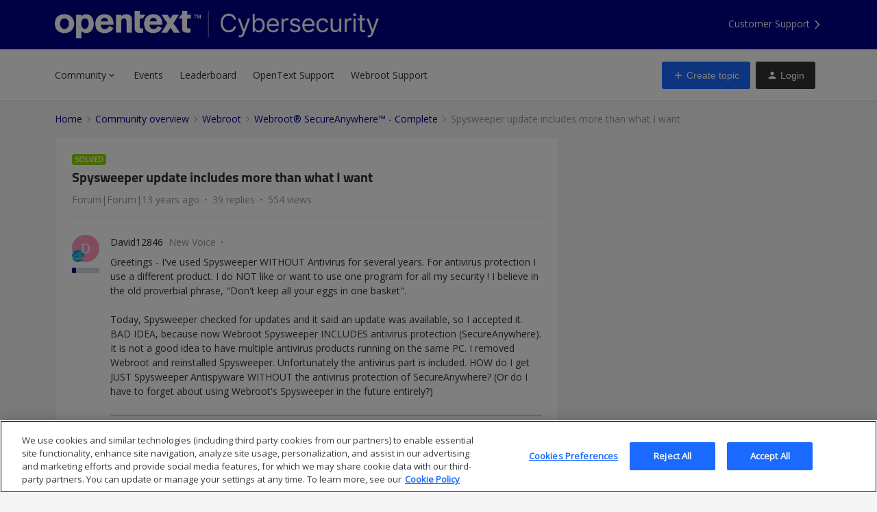

--- FILE ---
content_type: text/html; charset=UTF-8
request_url: https://community.opentextcybersecurity.com/webroot-secureanywhere-complete-14/spysweeper-update-includes-more-than-what-i-want-1882
body_size: 86127
content:
<!DOCTYPE html>
<html lang="en">
<head>
                        <meta name="robots" content="index, follow" />
                        <script type="text/javascript" nonce="">(window.NREUM||(NREUM={})).init={ajax:{deny_list:["bam.nr-data.net"]},feature_flags:["soft_nav"]};(window.NREUM||(NREUM={})).loader_config={licenseKey:"5364be9000",applicationID:"165253501",browserID:"167621512"};;/*! For license information please see nr-loader-rum-1.308.0.min.js.LICENSE.txt */
(()=>{var e,t,r={163:(e,t,r)=>{"use strict";r.d(t,{j:()=>E});var n=r(384),i=r(1741);var a=r(2555);r(860).K7.genericEvents;const s="experimental.resources",o="register",c=e=>{if(!e||"string"!=typeof e)return!1;try{document.createDocumentFragment().querySelector(e)}catch{return!1}return!0};var d=r(2614),u=r(944),l=r(8122);const f="[data-nr-mask]",g=e=>(0,l.a)(e,(()=>{const e={feature_flags:[],experimental:{allow_registered_children:!1,resources:!1},mask_selector:"*",block_selector:"[data-nr-block]",mask_input_options:{color:!1,date:!1,"datetime-local":!1,email:!1,month:!1,number:!1,range:!1,search:!1,tel:!1,text:!1,time:!1,url:!1,week:!1,textarea:!1,select:!1,password:!0}};return{ajax:{deny_list:void 0,block_internal:!0,enabled:!0,autoStart:!0},api:{get allow_registered_children(){return e.feature_flags.includes(o)||e.experimental.allow_registered_children},set allow_registered_children(t){e.experimental.allow_registered_children=t},duplicate_registered_data:!1},browser_consent_mode:{enabled:!1},distributed_tracing:{enabled:void 0,exclude_newrelic_header:void 0,cors_use_newrelic_header:void 0,cors_use_tracecontext_headers:void 0,allowed_origins:void 0},get feature_flags(){return e.feature_flags},set feature_flags(t){e.feature_flags=t},generic_events:{enabled:!0,autoStart:!0},harvest:{interval:30},jserrors:{enabled:!0,autoStart:!0},logging:{enabled:!0,autoStart:!0},metrics:{enabled:!0,autoStart:!0},obfuscate:void 0,page_action:{enabled:!0},page_view_event:{enabled:!0,autoStart:!0},page_view_timing:{enabled:!0,autoStart:!0},performance:{capture_marks:!1,capture_measures:!1,capture_detail:!0,resources:{get enabled(){return e.feature_flags.includes(s)||e.experimental.resources},set enabled(t){e.experimental.resources=t},asset_types:[],first_party_domains:[],ignore_newrelic:!0}},privacy:{cookies_enabled:!0},proxy:{assets:void 0,beacon:void 0},session:{expiresMs:d.wk,inactiveMs:d.BB},session_replay:{autoStart:!0,enabled:!1,preload:!1,sampling_rate:10,error_sampling_rate:100,collect_fonts:!1,inline_images:!1,fix_stylesheets:!0,mask_all_inputs:!0,get mask_text_selector(){return e.mask_selector},set mask_text_selector(t){c(t)?e.mask_selector="".concat(t,",").concat(f):""===t||null===t?e.mask_selector=f:(0,u.R)(5,t)},get block_class(){return"nr-block"},get ignore_class(){return"nr-ignore"},get mask_text_class(){return"nr-mask"},get block_selector(){return e.block_selector},set block_selector(t){c(t)?e.block_selector+=",".concat(t):""!==t&&(0,u.R)(6,t)},get mask_input_options(){return e.mask_input_options},set mask_input_options(t){t&&"object"==typeof t?e.mask_input_options={...t,password:!0}:(0,u.R)(7,t)}},session_trace:{enabled:!0,autoStart:!0},soft_navigations:{enabled:!0,autoStart:!0},spa:{enabled:!0,autoStart:!0},ssl:void 0,user_actions:{enabled:!0,elementAttributes:["id","className","tagName","type"]}}})());var p=r(6154),m=r(9324);let h=0;const v={buildEnv:m.F3,distMethod:m.Xs,version:m.xv,originTime:p.WN},b={consented:!1},y={appMetadata:{},get consented(){return this.session?.state?.consent||b.consented},set consented(e){b.consented=e},customTransaction:void 0,denyList:void 0,disabled:!1,harvester:void 0,isolatedBacklog:!1,isRecording:!1,loaderType:void 0,maxBytes:3e4,obfuscator:void 0,onerror:void 0,ptid:void 0,releaseIds:{},session:void 0,timeKeeper:void 0,registeredEntities:[],jsAttributesMetadata:{bytes:0},get harvestCount(){return++h}},_=e=>{const t=(0,l.a)(e,y),r=Object.keys(v).reduce((e,t)=>(e[t]={value:v[t],writable:!1,configurable:!0,enumerable:!0},e),{});return Object.defineProperties(t,r)};var w=r(5701);const x=e=>{const t=e.startsWith("http");e+="/",r.p=t?e:"https://"+e};var R=r(7836),k=r(3241);const A={accountID:void 0,trustKey:void 0,agentID:void 0,licenseKey:void 0,applicationID:void 0,xpid:void 0},S=e=>(0,l.a)(e,A),T=new Set;function E(e,t={},r,s){let{init:o,info:c,loader_config:d,runtime:u={},exposed:l=!0}=t;if(!c){const e=(0,n.pV)();o=e.init,c=e.info,d=e.loader_config}e.init=g(o||{}),e.loader_config=S(d||{}),c.jsAttributes??={},p.bv&&(c.jsAttributes.isWorker=!0),e.info=(0,a.D)(c);const f=e.init,m=[c.beacon,c.errorBeacon];T.has(e.agentIdentifier)||(f.proxy.assets&&(x(f.proxy.assets),m.push(f.proxy.assets)),f.proxy.beacon&&m.push(f.proxy.beacon),e.beacons=[...m],function(e){const t=(0,n.pV)();Object.getOwnPropertyNames(i.W.prototype).forEach(r=>{const n=i.W.prototype[r];if("function"!=typeof n||"constructor"===n)return;let a=t[r];e[r]&&!1!==e.exposed&&"micro-agent"!==e.runtime?.loaderType&&(t[r]=(...t)=>{const n=e[r](...t);return a?a(...t):n})})}(e),(0,n.US)("activatedFeatures",w.B)),u.denyList=[...f.ajax.deny_list||[],...f.ajax.block_internal?m:[]],u.ptid=e.agentIdentifier,u.loaderType=r,e.runtime=_(u),T.has(e.agentIdentifier)||(e.ee=R.ee.get(e.agentIdentifier),e.exposed=l,(0,k.W)({agentIdentifier:e.agentIdentifier,drained:!!w.B?.[e.agentIdentifier],type:"lifecycle",name:"initialize",feature:void 0,data:e.config})),T.add(e.agentIdentifier)}},384:(e,t,r)=>{"use strict";r.d(t,{NT:()=>s,US:()=>u,Zm:()=>o,bQ:()=>d,dV:()=>c,pV:()=>l});var n=r(6154),i=r(1863),a=r(1910);const s={beacon:"bam.nr-data.net",errorBeacon:"bam.nr-data.net"};function o(){return n.gm.NREUM||(n.gm.NREUM={}),void 0===n.gm.newrelic&&(n.gm.newrelic=n.gm.NREUM),n.gm.NREUM}function c(){let e=o();return e.o||(e.o={ST:n.gm.setTimeout,SI:n.gm.setImmediate||n.gm.setInterval,CT:n.gm.clearTimeout,XHR:n.gm.XMLHttpRequest,REQ:n.gm.Request,EV:n.gm.Event,PR:n.gm.Promise,MO:n.gm.MutationObserver,FETCH:n.gm.fetch,WS:n.gm.WebSocket},(0,a.i)(...Object.values(e.o))),e}function d(e,t){let r=o();r.initializedAgents??={},t.initializedAt={ms:(0,i.t)(),date:new Date},r.initializedAgents[e]=t}function u(e,t){o()[e]=t}function l(){return function(){let e=o();const t=e.info||{};e.info={beacon:s.beacon,errorBeacon:s.errorBeacon,...t}}(),function(){let e=o();const t=e.init||{};e.init={...t}}(),c(),function(){let e=o();const t=e.loader_config||{};e.loader_config={...t}}(),o()}},782:(e,t,r)=>{"use strict";r.d(t,{T:()=>n});const n=r(860).K7.pageViewTiming},860:(e,t,r)=>{"use strict";r.d(t,{$J:()=>u,K7:()=>c,P3:()=>d,XX:()=>i,Yy:()=>o,df:()=>a,qY:()=>n,v4:()=>s});const n="events",i="jserrors",a="browser/blobs",s="rum",o="browser/logs",c={ajax:"ajax",genericEvents:"generic_events",jserrors:i,logging:"logging",metrics:"metrics",pageAction:"page_action",pageViewEvent:"page_view_event",pageViewTiming:"page_view_timing",sessionReplay:"session_replay",sessionTrace:"session_trace",softNav:"soft_navigations",spa:"spa"},d={[c.pageViewEvent]:1,[c.pageViewTiming]:2,[c.metrics]:3,[c.jserrors]:4,[c.spa]:5,[c.ajax]:6,[c.sessionTrace]:7,[c.softNav]:8,[c.sessionReplay]:9,[c.logging]:10,[c.genericEvents]:11},u={[c.pageViewEvent]:s,[c.pageViewTiming]:n,[c.ajax]:n,[c.spa]:n,[c.softNav]:n,[c.metrics]:i,[c.jserrors]:i,[c.sessionTrace]:a,[c.sessionReplay]:a,[c.logging]:o,[c.genericEvents]:"ins"}},944:(e,t,r)=>{"use strict";r.d(t,{R:()=>i});var n=r(3241);function i(e,t){"function"==typeof console.debug&&(console.debug("New Relic Warning: https://github.com/newrelic/newrelic-browser-agent/blob/main/docs/warning-codes.md#".concat(e),t),(0,n.W)({agentIdentifier:null,drained:null,type:"data",name:"warn",feature:"warn",data:{code:e,secondary:t}}))}},1687:(e,t,r)=>{"use strict";r.d(t,{Ak:()=>d,Ze:()=>f,x3:()=>u});var n=r(3241),i=r(7836),a=r(3606),s=r(860),o=r(2646);const c={};function d(e,t){const r={staged:!1,priority:s.P3[t]||0};l(e),c[e].get(t)||c[e].set(t,r)}function u(e,t){e&&c[e]&&(c[e].get(t)&&c[e].delete(t),p(e,t,!1),c[e].size&&g(e))}function l(e){if(!e)throw new Error("agentIdentifier required");c[e]||(c[e]=new Map)}function f(e="",t="feature",r=!1){if(l(e),!e||!c[e].get(t)||r)return p(e,t);c[e].get(t).staged=!0,g(e)}function g(e){const t=Array.from(c[e]);t.every(([e,t])=>t.staged)&&(t.sort((e,t)=>e[1].priority-t[1].priority),t.forEach(([t])=>{c[e].delete(t),p(e,t)}))}function p(e,t,r=!0){const s=e?i.ee.get(e):i.ee,c=a.i.handlers;if(!s.aborted&&s.backlog&&c){if((0,n.W)({agentIdentifier:e,type:"lifecycle",name:"drain",feature:t}),r){const e=s.backlog[t],r=c[t];if(r){for(let t=0;e&&t<e.length;++t)m(e[t],r);Object.entries(r).forEach(([e,t])=>{Object.values(t||{}).forEach(t=>{t[0]?.on&&t[0]?.context()instanceof o.y&&t[0].on(e,t[1])})})}}s.isolatedBacklog||delete c[t],s.backlog[t]=null,s.emit("drain-"+t,[])}}function m(e,t){var r=e[1];Object.values(t[r]||{}).forEach(t=>{var r=e[0];if(t[0]===r){var n=t[1],i=e[3],a=e[2];n.apply(i,a)}})}},1738:(e,t,r)=>{"use strict";r.d(t,{U:()=>g,Y:()=>f});var n=r(3241),i=r(9908),a=r(1863),s=r(944),o=r(5701),c=r(3969),d=r(8362),u=r(860),l=r(4261);function f(e,t,r,a){const f=a||r;!f||f[e]&&f[e]!==d.d.prototype[e]||(f[e]=function(){(0,i.p)(c.xV,["API/"+e+"/called"],void 0,u.K7.metrics,r.ee),(0,n.W)({agentIdentifier:r.agentIdentifier,drained:!!o.B?.[r.agentIdentifier],type:"data",name:"api",feature:l.Pl+e,data:{}});try{return t.apply(this,arguments)}catch(e){(0,s.R)(23,e)}})}function g(e,t,r,n,s){const o=e.info;null===r?delete o.jsAttributes[t]:o.jsAttributes[t]=r,(s||null===r)&&(0,i.p)(l.Pl+n,[(0,a.t)(),t,r],void 0,"session",e.ee)}},1741:(e,t,r)=>{"use strict";r.d(t,{W:()=>a});var n=r(944),i=r(4261);class a{#e(e,...t){if(this[e]!==a.prototype[e])return this[e](...t);(0,n.R)(35,e)}addPageAction(e,t){return this.#e(i.hG,e,t)}register(e){return this.#e(i.eY,e)}recordCustomEvent(e,t){return this.#e(i.fF,e,t)}setPageViewName(e,t){return this.#e(i.Fw,e,t)}setCustomAttribute(e,t,r){return this.#e(i.cD,e,t,r)}noticeError(e,t){return this.#e(i.o5,e,t)}setUserId(e,t=!1){return this.#e(i.Dl,e,t)}setApplicationVersion(e){return this.#e(i.nb,e)}setErrorHandler(e){return this.#e(i.bt,e)}addRelease(e,t){return this.#e(i.k6,e,t)}log(e,t){return this.#e(i.$9,e,t)}start(){return this.#e(i.d3)}finished(e){return this.#e(i.BL,e)}recordReplay(){return this.#e(i.CH)}pauseReplay(){return this.#e(i.Tb)}addToTrace(e){return this.#e(i.U2,e)}setCurrentRouteName(e){return this.#e(i.PA,e)}interaction(e){return this.#e(i.dT,e)}wrapLogger(e,t,r){return this.#e(i.Wb,e,t,r)}measure(e,t){return this.#e(i.V1,e,t)}consent(e){return this.#e(i.Pv,e)}}},1863:(e,t,r)=>{"use strict";function n(){return Math.floor(performance.now())}r.d(t,{t:()=>n})},1910:(e,t,r)=>{"use strict";r.d(t,{i:()=>a});var n=r(944);const i=new Map;function a(...e){return e.every(e=>{if(i.has(e))return i.get(e);const t="function"==typeof e?e.toString():"",r=t.includes("[native code]"),a=t.includes("nrWrapper");return r||a||(0,n.R)(64,e?.name||t),i.set(e,r),r})}},2555:(e,t,r)=>{"use strict";r.d(t,{D:()=>o,f:()=>s});var n=r(384),i=r(8122);const a={beacon:n.NT.beacon,errorBeacon:n.NT.errorBeacon,licenseKey:void 0,applicationID:void 0,sa:void 0,queueTime:void 0,applicationTime:void 0,ttGuid:void 0,user:void 0,account:void 0,product:void 0,extra:void 0,jsAttributes:{},userAttributes:void 0,atts:void 0,transactionName:void 0,tNamePlain:void 0};function s(e){try{return!!e.licenseKey&&!!e.errorBeacon&&!!e.applicationID}catch(e){return!1}}const o=e=>(0,i.a)(e,a)},2614:(e,t,r)=>{"use strict";r.d(t,{BB:()=>s,H3:()=>n,g:()=>d,iL:()=>c,tS:()=>o,uh:()=>i,wk:()=>a});const n="NRBA",i="SESSION",a=144e5,s=18e5,o={STARTED:"session-started",PAUSE:"session-pause",RESET:"session-reset",RESUME:"session-resume",UPDATE:"session-update"},c={SAME_TAB:"same-tab",CROSS_TAB:"cross-tab"},d={OFF:0,FULL:1,ERROR:2}},2646:(e,t,r)=>{"use strict";r.d(t,{y:()=>n});class n{constructor(e){this.contextId=e}}},2843:(e,t,r)=>{"use strict";r.d(t,{G:()=>a,u:()=>i});var n=r(3878);function i(e,t=!1,r,i){(0,n.DD)("visibilitychange",function(){if(t)return void("hidden"===document.visibilityState&&e());e(document.visibilityState)},r,i)}function a(e,t,r){(0,n.sp)("pagehide",e,t,r)}},3241:(e,t,r)=>{"use strict";r.d(t,{W:()=>a});var n=r(6154);const i="newrelic";function a(e={}){try{n.gm.dispatchEvent(new CustomEvent(i,{detail:e}))}catch(e){}}},3606:(e,t,r)=>{"use strict";r.d(t,{i:()=>a});var n=r(9908);a.on=s;var i=a.handlers={};function a(e,t,r,a){s(a||n.d,i,e,t,r)}function s(e,t,r,i,a){a||(a="feature"),e||(e=n.d);var s=t[a]=t[a]||{};(s[r]=s[r]||[]).push([e,i])}},3878:(e,t,r)=>{"use strict";function n(e,t){return{capture:e,passive:!1,signal:t}}function i(e,t,r=!1,i){window.addEventListener(e,t,n(r,i))}function a(e,t,r=!1,i){document.addEventListener(e,t,n(r,i))}r.d(t,{DD:()=>a,jT:()=>n,sp:()=>i})},3969:(e,t,r)=>{"use strict";r.d(t,{TZ:()=>n,XG:()=>o,rs:()=>i,xV:()=>s,z_:()=>a});const n=r(860).K7.metrics,i="sm",a="cm",s="storeSupportabilityMetrics",o="storeEventMetrics"},4234:(e,t,r)=>{"use strict";r.d(t,{W:()=>a});var n=r(7836),i=r(1687);class a{constructor(e,t){this.agentIdentifier=e,this.ee=n.ee.get(e),this.featureName=t,this.blocked=!1}deregisterDrain(){(0,i.x3)(this.agentIdentifier,this.featureName)}}},4261:(e,t,r)=>{"use strict";r.d(t,{$9:()=>d,BL:()=>o,CH:()=>g,Dl:()=>_,Fw:()=>y,PA:()=>h,Pl:()=>n,Pv:()=>k,Tb:()=>l,U2:()=>a,V1:()=>R,Wb:()=>x,bt:()=>b,cD:()=>v,d3:()=>w,dT:()=>c,eY:()=>p,fF:()=>f,hG:()=>i,k6:()=>s,nb:()=>m,o5:()=>u});const n="api-",i="addPageAction",a="addToTrace",s="addRelease",o="finished",c="interaction",d="log",u="noticeError",l="pauseReplay",f="recordCustomEvent",g="recordReplay",p="register",m="setApplicationVersion",h="setCurrentRouteName",v="setCustomAttribute",b="setErrorHandler",y="setPageViewName",_="setUserId",w="start",x="wrapLogger",R="measure",k="consent"},5289:(e,t,r)=>{"use strict";r.d(t,{GG:()=>s,Qr:()=>c,sB:()=>o});var n=r(3878),i=r(6389);function a(){return"undefined"==typeof document||"complete"===document.readyState}function s(e,t){if(a())return e();const r=(0,i.J)(e),s=setInterval(()=>{a()&&(clearInterval(s),r())},500);(0,n.sp)("load",r,t)}function o(e){if(a())return e();(0,n.DD)("DOMContentLoaded",e)}function c(e){if(a())return e();(0,n.sp)("popstate",e)}},5607:(e,t,r)=>{"use strict";r.d(t,{W:()=>n});const n=(0,r(9566).bz)()},5701:(e,t,r)=>{"use strict";r.d(t,{B:()=>a,t:()=>s});var n=r(3241);const i=new Set,a={};function s(e,t){const r=t.agentIdentifier;a[r]??={},e&&"object"==typeof e&&(i.has(r)||(t.ee.emit("rumresp",[e]),a[r]=e,i.add(r),(0,n.W)({agentIdentifier:r,loaded:!0,drained:!0,type:"lifecycle",name:"load",feature:void 0,data:e})))}},6154:(e,t,r)=>{"use strict";r.d(t,{OF:()=>c,RI:()=>i,WN:()=>u,bv:()=>a,eN:()=>l,gm:()=>s,mw:()=>o,sb:()=>d});var n=r(1863);const i="undefined"!=typeof window&&!!window.document,a="undefined"!=typeof WorkerGlobalScope&&("undefined"!=typeof self&&self instanceof WorkerGlobalScope&&self.navigator instanceof WorkerNavigator||"undefined"!=typeof globalThis&&globalThis instanceof WorkerGlobalScope&&globalThis.navigator instanceof WorkerNavigator),s=i?window:"undefined"!=typeof WorkerGlobalScope&&("undefined"!=typeof self&&self instanceof WorkerGlobalScope&&self||"undefined"!=typeof globalThis&&globalThis instanceof WorkerGlobalScope&&globalThis),o=Boolean("hidden"===s?.document?.visibilityState),c=/iPad|iPhone|iPod/.test(s.navigator?.userAgent),d=c&&"undefined"==typeof SharedWorker,u=((()=>{const e=s.navigator?.userAgent?.match(/Firefox[/\s](\d+\.\d+)/);Array.isArray(e)&&e.length>=2&&e[1]})(),Date.now()-(0,n.t)()),l=()=>"undefined"!=typeof PerformanceNavigationTiming&&s?.performance?.getEntriesByType("navigation")?.[0]?.responseStart},6389:(e,t,r)=>{"use strict";function n(e,t=500,r={}){const n=r?.leading||!1;let i;return(...r)=>{n&&void 0===i&&(e.apply(this,r),i=setTimeout(()=>{i=clearTimeout(i)},t)),n||(clearTimeout(i),i=setTimeout(()=>{e.apply(this,r)},t))}}function i(e){let t=!1;return(...r)=>{t||(t=!0,e.apply(this,r))}}r.d(t,{J:()=>i,s:()=>n})},6630:(e,t,r)=>{"use strict";r.d(t,{T:()=>n});const n=r(860).K7.pageViewEvent},7699:(e,t,r)=>{"use strict";r.d(t,{It:()=>a,KC:()=>o,No:()=>i,qh:()=>s});var n=r(860);const i=16e3,a=1e6,s="SESSION_ERROR",o={[n.K7.logging]:!0,[n.K7.genericEvents]:!1,[n.K7.jserrors]:!1,[n.K7.ajax]:!1}},7836:(e,t,r)=>{"use strict";r.d(t,{P:()=>o,ee:()=>c});var n=r(384),i=r(8990),a=r(2646),s=r(5607);const o="nr@context:".concat(s.W),c=function e(t,r){var n={},s={},u={},l=!1;try{l=16===r.length&&d.initializedAgents?.[r]?.runtime.isolatedBacklog}catch(e){}var f={on:p,addEventListener:p,removeEventListener:function(e,t){var r=n[e];if(!r)return;for(var i=0;i<r.length;i++)r[i]===t&&r.splice(i,1)},emit:function(e,r,n,i,a){!1!==a&&(a=!0);if(c.aborted&&!i)return;t&&a&&t.emit(e,r,n);var o=g(n);m(e).forEach(e=>{e.apply(o,r)});var d=v()[s[e]];d&&d.push([f,e,r,o]);return o},get:h,listeners:m,context:g,buffer:function(e,t){const r=v();if(t=t||"feature",f.aborted)return;Object.entries(e||{}).forEach(([e,n])=>{s[n]=t,t in r||(r[t]=[])})},abort:function(){f._aborted=!0,Object.keys(f.backlog).forEach(e=>{delete f.backlog[e]})},isBuffering:function(e){return!!v()[s[e]]},debugId:r,backlog:l?{}:t&&"object"==typeof t.backlog?t.backlog:{},isolatedBacklog:l};return Object.defineProperty(f,"aborted",{get:()=>{let e=f._aborted||!1;return e||(t&&(e=t.aborted),e)}}),f;function g(e){return e&&e instanceof a.y?e:e?(0,i.I)(e,o,()=>new a.y(o)):new a.y(o)}function p(e,t){n[e]=m(e).concat(t)}function m(e){return n[e]||[]}function h(t){return u[t]=u[t]||e(f,t)}function v(){return f.backlog}}(void 0,"globalEE"),d=(0,n.Zm)();d.ee||(d.ee=c)},8122:(e,t,r)=>{"use strict";r.d(t,{a:()=>i});var n=r(944);function i(e,t){try{if(!e||"object"!=typeof e)return(0,n.R)(3);if(!t||"object"!=typeof t)return(0,n.R)(4);const r=Object.create(Object.getPrototypeOf(t),Object.getOwnPropertyDescriptors(t)),a=0===Object.keys(r).length?e:r;for(let s in a)if(void 0!==e[s])try{if(null===e[s]){r[s]=null;continue}Array.isArray(e[s])&&Array.isArray(t[s])?r[s]=Array.from(new Set([...e[s],...t[s]])):"object"==typeof e[s]&&"object"==typeof t[s]?r[s]=i(e[s],t[s]):r[s]=e[s]}catch(e){r[s]||(0,n.R)(1,e)}return r}catch(e){(0,n.R)(2,e)}}},8362:(e,t,r)=>{"use strict";r.d(t,{d:()=>a});var n=r(9566),i=r(1741);class a extends i.W{agentIdentifier=(0,n.LA)(16)}},8374:(e,t,r)=>{r.nc=(()=>{try{return document?.currentScript?.nonce}catch(e){}return""})()},8990:(e,t,r)=>{"use strict";r.d(t,{I:()=>i});var n=Object.prototype.hasOwnProperty;function i(e,t,r){if(n.call(e,t))return e[t];var i=r();if(Object.defineProperty&&Object.keys)try{return Object.defineProperty(e,t,{value:i,writable:!0,enumerable:!1}),i}catch(e){}return e[t]=i,i}},9324:(e,t,r)=>{"use strict";r.d(t,{F3:()=>i,Xs:()=>a,xv:()=>n});const n="1.308.0",i="PROD",a="CDN"},9566:(e,t,r)=>{"use strict";r.d(t,{LA:()=>o,bz:()=>s});var n=r(6154);const i="xxxxxxxx-xxxx-4xxx-yxxx-xxxxxxxxxxxx";function a(e,t){return e?15&e[t]:16*Math.random()|0}function s(){const e=n.gm?.crypto||n.gm?.msCrypto;let t,r=0;return e&&e.getRandomValues&&(t=e.getRandomValues(new Uint8Array(30))),i.split("").map(e=>"x"===e?a(t,r++).toString(16):"y"===e?(3&a()|8).toString(16):e).join("")}function o(e){const t=n.gm?.crypto||n.gm?.msCrypto;let r,i=0;t&&t.getRandomValues&&(r=t.getRandomValues(new Uint8Array(e)));const s=[];for(var o=0;o<e;o++)s.push(a(r,i++).toString(16));return s.join("")}},9908:(e,t,r)=>{"use strict";r.d(t,{d:()=>n,p:()=>i});var n=r(7836).ee.get("handle");function i(e,t,r,i,a){a?(a.buffer([e],i),a.emit(e,t,r)):(n.buffer([e],i),n.emit(e,t,r))}}},n={};function i(e){var t=n[e];if(void 0!==t)return t.exports;var a=n[e]={exports:{}};return r[e](a,a.exports,i),a.exports}i.m=r,i.d=(e,t)=>{for(var r in t)i.o(t,r)&&!i.o(e,r)&&Object.defineProperty(e,r,{enumerable:!0,get:t[r]})},i.f={},i.e=e=>Promise.all(Object.keys(i.f).reduce((t,r)=>(i.f[r](e,t),t),[])),i.u=e=>"nr-rum-1.308.0.min.js",i.o=(e,t)=>Object.prototype.hasOwnProperty.call(e,t),e={},t="NRBA-1.308.0.PROD:",i.l=(r,n,a,s)=>{if(e[r])e[r].push(n);else{var o,c;if(void 0!==a)for(var d=document.getElementsByTagName("script"),u=0;u<d.length;u++){var l=d[u];if(l.getAttribute("src")==r||l.getAttribute("data-webpack")==t+a){o=l;break}}if(!o){c=!0;var f={296:"sha512-+MIMDsOcckGXa1EdWHqFNv7P+JUkd5kQwCBr3KE6uCvnsBNUrdSt4a/3/L4j4TxtnaMNjHpza2/erNQbpacJQA=="};(o=document.createElement("script")).charset="utf-8",i.nc&&o.setAttribute("nonce",i.nc),o.setAttribute("data-webpack",t+a),o.src=r,0!==o.src.indexOf(window.location.origin+"/")&&(o.crossOrigin="anonymous"),f[s]&&(o.integrity=f[s])}e[r]=[n];var g=(t,n)=>{o.onerror=o.onload=null,clearTimeout(p);var i=e[r];if(delete e[r],o.parentNode&&o.parentNode.removeChild(o),i&&i.forEach(e=>e(n)),t)return t(n)},p=setTimeout(g.bind(null,void 0,{type:"timeout",target:o}),12e4);o.onerror=g.bind(null,o.onerror),o.onload=g.bind(null,o.onload),c&&document.head.appendChild(o)}},i.r=e=>{"undefined"!=typeof Symbol&&Symbol.toStringTag&&Object.defineProperty(e,Symbol.toStringTag,{value:"Module"}),Object.defineProperty(e,"__esModule",{value:!0})},i.p="https://js-agent.newrelic.com/",(()=>{var e={374:0,840:0};i.f.j=(t,r)=>{var n=i.o(e,t)?e[t]:void 0;if(0!==n)if(n)r.push(n[2]);else{var a=new Promise((r,i)=>n=e[t]=[r,i]);r.push(n[2]=a);var s=i.p+i.u(t),o=new Error;i.l(s,r=>{if(i.o(e,t)&&(0!==(n=e[t])&&(e[t]=void 0),n)){var a=r&&("load"===r.type?"missing":r.type),s=r&&r.target&&r.target.src;o.message="Loading chunk "+t+" failed: ("+a+": "+s+")",o.name="ChunkLoadError",o.type=a,o.request=s,n[1](o)}},"chunk-"+t,t)}};var t=(t,r)=>{var n,a,[s,o,c]=r,d=0;if(s.some(t=>0!==e[t])){for(n in o)i.o(o,n)&&(i.m[n]=o[n]);if(c)c(i)}for(t&&t(r);d<s.length;d++)a=s[d],i.o(e,a)&&e[a]&&e[a][0](),e[a]=0},r=self["webpackChunk:NRBA-1.308.0.PROD"]=self["webpackChunk:NRBA-1.308.0.PROD"]||[];r.forEach(t.bind(null,0)),r.push=t.bind(null,r.push.bind(r))})(),(()=>{"use strict";i(8374);var e=i(8362),t=i(860);const r=Object.values(t.K7);var n=i(163);var a=i(9908),s=i(1863),o=i(4261),c=i(1738);var d=i(1687),u=i(4234),l=i(5289),f=i(6154),g=i(944),p=i(384);const m=e=>f.RI&&!0===e?.privacy.cookies_enabled;function h(e){return!!(0,p.dV)().o.MO&&m(e)&&!0===e?.session_trace.enabled}var v=i(6389),b=i(7699);class y extends u.W{constructor(e,t){super(e.agentIdentifier,t),this.agentRef=e,this.abortHandler=void 0,this.featAggregate=void 0,this.loadedSuccessfully=void 0,this.onAggregateImported=new Promise(e=>{this.loadedSuccessfully=e}),this.deferred=Promise.resolve(),!1===e.init[this.featureName].autoStart?this.deferred=new Promise((t,r)=>{this.ee.on("manual-start-all",(0,v.J)(()=>{(0,d.Ak)(e.agentIdentifier,this.featureName),t()}))}):(0,d.Ak)(e.agentIdentifier,t)}importAggregator(e,t,r={}){if(this.featAggregate)return;const n=async()=>{let n;await this.deferred;try{if(m(e.init)){const{setupAgentSession:t}=await i.e(296).then(i.bind(i,3305));n=t(e)}}catch(e){(0,g.R)(20,e),this.ee.emit("internal-error",[e]),(0,a.p)(b.qh,[e],void 0,this.featureName,this.ee)}try{if(!this.#t(this.featureName,n,e.init))return(0,d.Ze)(this.agentIdentifier,this.featureName),void this.loadedSuccessfully(!1);const{Aggregate:i}=await t();this.featAggregate=new i(e,r),e.runtime.harvester.initializedAggregates.push(this.featAggregate),this.loadedSuccessfully(!0)}catch(e){(0,g.R)(34,e),this.abortHandler?.(),(0,d.Ze)(this.agentIdentifier,this.featureName,!0),this.loadedSuccessfully(!1),this.ee&&this.ee.abort()}};f.RI?(0,l.GG)(()=>n(),!0):n()}#t(e,r,n){if(this.blocked)return!1;switch(e){case t.K7.sessionReplay:return h(n)&&!!r;case t.K7.sessionTrace:return!!r;default:return!0}}}var _=i(6630),w=i(2614),x=i(3241);class R extends y{static featureName=_.T;constructor(e){var t;super(e,_.T),this.setupInspectionEvents(e.agentIdentifier),t=e,(0,c.Y)(o.Fw,function(e,r){"string"==typeof e&&("/"!==e.charAt(0)&&(e="/"+e),t.runtime.customTransaction=(r||"http://custom.transaction")+e,(0,a.p)(o.Pl+o.Fw,[(0,s.t)()],void 0,void 0,t.ee))},t),this.importAggregator(e,()=>i.e(296).then(i.bind(i,3943)))}setupInspectionEvents(e){const t=(t,r)=>{t&&(0,x.W)({agentIdentifier:e,timeStamp:t.timeStamp,loaded:"complete"===t.target.readyState,type:"window",name:r,data:t.target.location+""})};(0,l.sB)(e=>{t(e,"DOMContentLoaded")}),(0,l.GG)(e=>{t(e,"load")}),(0,l.Qr)(e=>{t(e,"navigate")}),this.ee.on(w.tS.UPDATE,(t,r)=>{(0,x.W)({agentIdentifier:e,type:"lifecycle",name:"session",data:r})})}}class k extends e.d{constructor(e){var t;(super(),f.gm)?(this.features={},(0,p.bQ)(this.agentIdentifier,this),this.desiredFeatures=new Set(e.features||[]),this.desiredFeatures.add(R),(0,n.j)(this,e,e.loaderType||"agent"),t=this,(0,c.Y)(o.cD,function(e,r,n=!1){if("string"==typeof e){if(["string","number","boolean"].includes(typeof r)||null===r)return(0,c.U)(t,e,r,o.cD,n);(0,g.R)(40,typeof r)}else(0,g.R)(39,typeof e)},t),function(e){(0,c.Y)(o.Dl,function(t,r=!1){if("string"!=typeof t&&null!==t)return void(0,g.R)(41,typeof t);const n=e.info.jsAttributes["enduser.id"];r&&null!=n&&n!==t?(0,a.p)(o.Pl+"setUserIdAndResetSession",[t],void 0,"session",e.ee):(0,c.U)(e,"enduser.id",t,o.Dl,!0)},e)}(this),function(e){(0,c.Y)(o.nb,function(t){if("string"==typeof t||null===t)return(0,c.U)(e,"application.version",t,o.nb,!1);(0,g.R)(42,typeof t)},e)}(this),function(e){(0,c.Y)(o.d3,function(){e.ee.emit("manual-start-all")},e)}(this),function(e){(0,c.Y)(o.Pv,function(t=!0){if("boolean"==typeof t){if((0,a.p)(o.Pl+o.Pv,[t],void 0,"session",e.ee),e.runtime.consented=t,t){const t=e.features.page_view_event;t.onAggregateImported.then(e=>{const r=t.featAggregate;e&&!r.sentRum&&r.sendRum()})}}else(0,g.R)(65,typeof t)},e)}(this),this.run()):(0,g.R)(21)}get config(){return{info:this.info,init:this.init,loader_config:this.loader_config,runtime:this.runtime}}get api(){return this}run(){try{const e=function(e){const t={};return r.forEach(r=>{t[r]=!!e[r]?.enabled}),t}(this.init),n=[...this.desiredFeatures];n.sort((e,r)=>t.P3[e.featureName]-t.P3[r.featureName]),n.forEach(r=>{if(!e[r.featureName]&&r.featureName!==t.K7.pageViewEvent)return;if(r.featureName===t.K7.spa)return void(0,g.R)(67);const n=function(e){switch(e){case t.K7.ajax:return[t.K7.jserrors];case t.K7.sessionTrace:return[t.K7.ajax,t.K7.pageViewEvent];case t.K7.sessionReplay:return[t.K7.sessionTrace];case t.K7.pageViewTiming:return[t.K7.pageViewEvent];default:return[]}}(r.featureName).filter(e=>!(e in this.features));n.length>0&&(0,g.R)(36,{targetFeature:r.featureName,missingDependencies:n}),this.features[r.featureName]=new r(this)})}catch(e){(0,g.R)(22,e);for(const e in this.features)this.features[e].abortHandler?.();const t=(0,p.Zm)();delete t.initializedAgents[this.agentIdentifier]?.features,delete this.sharedAggregator;return t.ee.get(this.agentIdentifier).abort(),!1}}}var A=i(2843),S=i(782);class T extends y{static featureName=S.T;constructor(e){super(e,S.T),f.RI&&((0,A.u)(()=>(0,a.p)("docHidden",[(0,s.t)()],void 0,S.T,this.ee),!0),(0,A.G)(()=>(0,a.p)("winPagehide",[(0,s.t)()],void 0,S.T,this.ee)),this.importAggregator(e,()=>i.e(296).then(i.bind(i,2117))))}}var E=i(3969);class I extends y{static featureName=E.TZ;constructor(e){super(e,E.TZ),f.RI&&document.addEventListener("securitypolicyviolation",e=>{(0,a.p)(E.xV,["Generic/CSPViolation/Detected"],void 0,this.featureName,this.ee)}),this.importAggregator(e,()=>i.e(296).then(i.bind(i,9623)))}}new k({features:[R,T,I],loaderType:"lite"})})()})();</script>        

<!-- Google Tag Manager -->
<script>(function(w,d,s,l,i){w[l]=w[l]||[];w[l].push({'gtm.start':
new Date().getTime(),event:'gtm.js'});var f=d.getElementsByTagName(s)[0],
j=d.createElement(s),dl=l!='dataLayer'?'&l='+l:'';j.async=true;j.src=
'https://www.googletagmanager.com/gtm.js?id='+i+dl;f.parentNode.insertBefore(j,f);
})(window,document,'script','dataLayer','GTM-NPDZV9');</script>
<!-- End Google Tag Manager -->

<meta name="google-site-verification" content="VJ3eCsiJJqGOV-iDayvzdwL2gqnzeSgOSCVTrQxDBBo" />


<style type="text/css">
  /*
.main-navigation--wrapper .main-navigation--nav-buttons-wrapper a.link.menu-create-topic {
    background: #ff6b0b;
    border-radius: 3px;
    color: #fff;
    height: 37px;
    line-height: 38px;
    padding-left: 10px;
    padding-right: 10px;
    margin-top: 6px;
    margin-bottom: 6px;
    box-shadow: 0px 1px 2px 0px rgba(0,0,0,0.2);
    -webkit-box-shadow: 0px 1px 2px 0px rgba(0,0,0,0.2);
    -moz-box-shadow: 0px 1px 2px 0px rgba(0,0,0,0.2);
    -webkit-transition: background 0.2s ease;
    -moz-transition: background 0.2s ease;
    -ms-transition: background 0.2s ease;
    transition: background 0.2s ease;
}
*/
  
 .main-navigation--wrapper .main-navigation--nav-buttons-wrapper button{
   margin-right:5px; 
  }
 .header-navigation_logo-wrapper {
   display:none;
  }
.main-navigation--wrapper .main-navigation--nav-buttons-wrapper a.link.menu-create-topic i {
    line-height: 37px;
    color: #fff;
}

  /*
.main-navigation--wrapper .main-navigation--nav-buttons-wrapper a.link.qa-header-login-button {
    background: #fff;
    border-radius: 3px;
    color: #000;
    height: 37px;
    line-height: 35px;
    padding-left: 10px;
    padding-right: 10px;
    box-shadow: 0px 1px 2px 0px rgba(0,0,0,0.2);
    -webkit-box-shadow: 0px 1px 2px 0px rgba(0,0,0,0.2);
    -moz-box-shadow: 0px 1px 2px 0px rgba(0,0,0,0.2);
    -webkit-transition: background 0.2s ease, color 0.2s ease;
    -moz-transition: background 0.2s ease, color 0.2s ease;
    -ms-transition: background 0.2s ease, color 0.2s ease;
    transition: background 0.2s ease, color 0.2s ease;
}

.main-navigation--wrapper .main-navigation--nav-buttons-wrapper a.link.menu-create-topic:hover,
.main-navigation--wrapper .main-navigation--nav-buttons-wrapper a.link.qa-header-login-button:hover {
    background: #ff8000;
    color: #fff;
}

.main-navigation--wrapper .main-navigation--nav-buttons-wrapper a.link.menu-create-topic:active,
.main-navigation--wrapper .main-navigation--nav-buttons-wrapper a.link.qa-header-login-button:active {
    background: #db5a07;
    color: #fff;
}

.main-navigation--wrapper .main-navigation--nav-buttons-wrapper a.link.qa-header-login-button:before{
    font-family: insided;
    content: "";
    margin: 0 6px 0 2px;
    position: relative;
    top: 1px;
}
  */
</style>
<link href="https://fonts.googleapis.com/css?family=Open+Sans" rel="stylesheet">

<script src="https://code.jquery.com/jquery-3.6.0.min.js" integrity="sha256-/xUj+3OJU5yExlq6GSYGSHk7tPXikynS7ogEvDej/m4=" crossorigin="anonymous"></script>
<script type="text/javascript">
function loadList(id,name){
var listUrl = "https://answers.webroot.com/webroot/download.aspx?pid=15&src=hotlist,"+id+"&format=json&callback=?";
$.getJSON(listUrl,
function(hotlist){
  if(hotlist.error.length==0){
    $.each(hotlist.items, function(i,item){
      $("<a href='"+item.link+"'target='_blank'>"+item.title+"</a><br/>").appendTo("#"+name);
    });
  }
  else if(name=="kbListKnownIssues"){
    $("<span>No known issues</span>").appendTo("#"+name);
  }
});
}
jQuery(document).ready(function($){
  loadList("82","kbListConsumer");
  loadList("82","kbListConsumer2");
  loadList("83","kbListBusiness");
  loadList("83","kbListBusiness2");
  loadList("84","kbListKnownIssues");
});
</script>
    
        

<meta charset="UTF-8" />
<meta name="viewport" content="width=device-width, initial-scale=1.0" />
<meta name="format-detection" content="telephone=no">
<meta name="HandheldFriendly" content="true" />
<meta http-equiv="X-UA-Compatible" content="ie=edge">

<link rel="shortcut icon" type="image/png" href="https://uploads-us-west-2.insided.com/webroot-en/attachment/9ac0af25-949a-4018-9e9c-0f1dbe393597_thumb.png" />
<title>Spysweeper update includes more than what I want |  OpenText Cybersecurity Community</title>
<meta name="description" content="Greetings - I&#039;ve used Spysweeper WITHOUT Antivirus for several years. For antivirus protection I use a different product. I do NOT like or want to use o...">

<meta property="og:title" content="Spysweeper update includes more than what I want |  OpenText Cybersecurity Community"/>
<meta property="og:type" content="article" />
<meta property="og:url" content="https://community.opentextcybersecurity.com/webroot-secureanywhere-complete-14/spysweeper-update-includes-more-than-what-i-want-1882"/>
<meta property="og:description" content="Greetings - I&#039;ve used Spysweeper WITHOUT Antivirus for several years. For antivirus protection I use a different product. I do NOT like or want to use one program for all my security ! I believe in the old proverbial phrase, &amp;quot;Don&#039;t keep all your eggs in one basket&amp;quot;.
 
Today, Spysweeper che..." />
<meta property="og:image" content="https://uploads-us-west-2.insided.com/webroot-en/attachment/74a32eca-4667-45e8-811f-aecb188d418c_thumb.png"/>
<meta property="og:image:secure_url" content="https://uploads-us-west-2.insided.com/webroot-en/attachment/74a32eca-4667-45e8-811f-aecb188d418c_thumb.png"/>
    <meta property="fb:app_id" content="236673523708206"/>


    <link rel="canonical" href="https://community.opentextcybersecurity.com/webroot-secureanywhere-complete-14/spysweeper-update-includes-more-than-what-i-want-1882" />

                <link rel="next" href="https://community.opentextcybersecurity.com/webroot-secureanywhere-complete-14/spysweeper-update-includes-more-than-what-i-want-1882/index2.html" />
    
<style id="css-variables">@font-face{ font-family:titillium; src:url(https://d2060xxlz05ohv.cloudfront.net/_fonts/webroot-en/titillium/Titillium-Bold.eot); src:url(https://d2060xxlz05ohv.cloudfront.net/_fonts/webroot-en/titillium/Titillium-Bold.eot#iefix) format("embedded-opentype"),url(https://d2060xxlz05ohv.cloudfront.net/_fonts/webroot-en/titillium/Titillium-Bold.woff) format("woff"),url(https://d2060xxlz05ohv.cloudfront.net/_fonts/webroot-en/titillium/Titillium-Bold.ttf) format("truetype"),url(https://d2060xxlz05ohv.cloudfront.net/_fonts/webroot-en/titillium/Titillium-Bold.svg#2dumbregular) format("svg"); font-style:normal; font-weight:bold } @font-face{ font-family:titillium; src:url(https://d2060xxlz05ohv.cloudfront.net/_fonts/webroot-en/titillium/Titillium-BoldItalic.eot); src:url(https://d2060xxlz05ohv.cloudfront.net/_fonts/webroot-en/titillium/Titillium-BoldItalic.eot#iefix) format("embedded-opentype"),url(https://d2060xxlz05ohv.cloudfront.net/_fonts/webroot-en/titillium/Titillium-BoldItalic.woff) format("woff"),url(https://d2060xxlz05ohv.cloudfront.net/_fonts/webroot-en/titillium/Titillium-BoldItalic.ttf) format("truetype"),url(https://d2060xxlz05ohv.cloudfront.net/_fonts/webroot-en/titillium/Titillium-BoldItalic.svg#2dumbregular) format("svg"); font-style:italic; font-weight:bold } @font-face{ font-family:titillium; src:url(https://d2060xxlz05ohv.cloudfront.net/_fonts/webroot-en/titillium/Titillium-Regular.eot); src:url(https://d2060xxlz05ohv.cloudfront.net/_fonts/webroot-en/titillium/Titillium-Regular.eot#iefix) format("embedded-opentype"),url(https://d2060xxlz05ohv.cloudfront.net/_fonts/webroot-en/titillium/Titillium-Regular.woff) format("woff"),url(https://d2060xxlz05ohv.cloudfront.net/_fonts/webroot-en/titillium/Titillium-Regular.ttf) format("truetype"),url(https://d2060xxlz05ohv.cloudfront.net/_fonts/webroot-en/titillium/Titillium-Regular.svg#2dumbregular) format("svg"); font-style:normal; font-weight:normal } @font-face{ font-family:titillium; src:url(https://d2060xxlz05ohv.cloudfront.net/_fonts/webroot-en/titillium/Titillium-RegularItalic.eot); src:url(https://d2060xxlz05ohv.cloudfront.net/_fonts/webroot-en/titillium/Titillium-RegularItalic.eot#iefix) format("embedded-opentype"),url(https://d2060xxlz05ohv.cloudfront.net/_fonts/webroot-en/titillium/Titillium-RegularItalic.woff) format("woff"),url(https://d2060xxlz05ohv.cloudfront.net/_fonts/webroot-en/titillium/Titillium-RegularItalic.ttf) format("truetype"),url(https://d2060xxlz05ohv.cloudfront.net/_fonts/webroot-en/titillium/Titillium-RegularItalic.svg#2dumbregular) format("svg"); font-style:italic; font-weight:normal } html {--borderradius-base: 4px;--config--main-border-base-color: #eaeaeaff;--config--main-button-base-font-color: #1a1a1a;--config--main-button-base-font-family: "Roboto", Arial, "Helvetica Neue", Helvetica, sans-serif;--config--main-button-base-font-weight: 400;--config--main-button-base-radius: 3px;--config--main-button-base-texttransform: none;--config--main-color-alert: #a94442ff;--config--main-color-brand: #00008bff;--config--main-color-brand-secondary: #1a6affff;--config--main-color-contrast: #2aaae1;--config--main-color-day: #f0f2f6;--config--main-color-day-dark: #ededed;--config--main-color-day-light: #fff;--config--main-color-disabled: #f6f8faff;--config--main-color-dusk: #a7aeb5;--config--main-color-dusk-dark: #616a73;--config--main-color-dusk-light: #d5d7db;--config--main-color-highlighted: #B0DFF3;--config--main-color-info: #ff6a13ff;--config--main-color-night: #333333ff;--config--main-color-night-inverted: #f5f5f5;--config--main-color-night-light: #2b2b2b;--config--main-color-success: #96d600ff;--config--main-font-base-lineheight: 1.5;--config--main-font-base-stack: Open Sans, titillium, Arial, sans-serif;--config--main-font-base-style: normal;--config--main-font-base-weight: normal;--config--main-font-secondary: titillium, Arial, sans-serif;--config--main-fonts: @font-face{ font-family:titillium; src:url(https://d2060xxlz05ohv.cloudfront.net/_fonts/webroot-en/titillium/Titillium-Bold.eot); src:url(https://d2060xxlz05ohv.cloudfront.net/_fonts/webroot-en/titillium/Titillium-Bold.eot#iefix) format("embedded-opentype"),url(https://d2060xxlz05ohv.cloudfront.net/_fonts/webroot-en/titillium/Titillium-Bold.woff) format("woff"),url(https://d2060xxlz05ohv.cloudfront.net/_fonts/webroot-en/titillium/Titillium-Bold.ttf) format("truetype"),url(https://d2060xxlz05ohv.cloudfront.net/_fonts/webroot-en/titillium/Titillium-Bold.svg#2dumbregular) format("svg"); font-style:normal; font-weight:bold } @font-face{ font-family:titillium; src:url(https://d2060xxlz05ohv.cloudfront.net/_fonts/webroot-en/titillium/Titillium-BoldItalic.eot); src:url(https://d2060xxlz05ohv.cloudfront.net/_fonts/webroot-en/titillium/Titillium-BoldItalic.eot#iefix) format("embedded-opentype"),url(https://d2060xxlz05ohv.cloudfront.net/_fonts/webroot-en/titillium/Titillium-BoldItalic.woff) format("woff"),url(https://d2060xxlz05ohv.cloudfront.net/_fonts/webroot-en/titillium/Titillium-BoldItalic.ttf) format("truetype"),url(https://d2060xxlz05ohv.cloudfront.net/_fonts/webroot-en/titillium/Titillium-BoldItalic.svg#2dumbregular) format("svg"); font-style:italic; font-weight:bold } @font-face{ font-family:titillium; src:url(https://d2060xxlz05ohv.cloudfront.net/_fonts/webroot-en/titillium/Titillium-Regular.eot); src:url(https://d2060xxlz05ohv.cloudfront.net/_fonts/webroot-en/titillium/Titillium-Regular.eot#iefix) format("embedded-opentype"),url(https://d2060xxlz05ohv.cloudfront.net/_fonts/webroot-en/titillium/Titillium-Regular.woff) format("woff"),url(https://d2060xxlz05ohv.cloudfront.net/_fonts/webroot-en/titillium/Titillium-Regular.ttf) format("truetype"),url(https://d2060xxlz05ohv.cloudfront.net/_fonts/webroot-en/titillium/Titillium-Regular.svg#2dumbregular) format("svg"); font-style:normal; font-weight:normal } @font-face{ font-family:titillium; src:url(https://d2060xxlz05ohv.cloudfront.net/_fonts/webroot-en/titillium/Titillium-RegularItalic.eot); src:url(https://d2060xxlz05ohv.cloudfront.net/_fonts/webroot-en/titillium/Titillium-RegularItalic.eot#iefix) format("embedded-opentype"),url(https://d2060xxlz05ohv.cloudfront.net/_fonts/webroot-en/titillium/Titillium-RegularItalic.woff) format("woff"),url(https://d2060xxlz05ohv.cloudfront.net/_fonts/webroot-en/titillium/Titillium-RegularItalic.ttf) format("truetype"),url(https://d2060xxlz05ohv.cloudfront.net/_fonts/webroot-en/titillium/Titillium-RegularItalic.svg#2dumbregular) format("svg"); font-style:italic; font-weight:normal };--config--main-header-font-weight: 600;--config-anchor-base-color: #00008bff;--config-anchor-base-hover-color: #00008bff;--config-avatar-notification-background-color: #00008bff;--config-body-background-color: #f5f5f5ff;--config-body-wrapper-background-color: transparent;--config-body-wrapper-box-shadow: 0 0 0 transparent;--config-body-wrapper-max-width: 100%;--config-button-cancel-active-background-color: rgba(237,89,55,0.15);--config-button-cancel-active-border-color: #712D2C;--config-button-cancel-active-color: #ed5937;--config-button-cancel-background-color: rgba(0,0,0,0);--config-button-cancel-border-color: #ed5937;--config-button-cancel-border-radius: 3px;--config-button-cancel-border-width: 1px;--config-button-cancel-box-shadow: 0 0 0 transparent;--config-button-cancel-color: #ed5937;--config-button-cancel-hover-background-color: rgba(237,89,55,0.1);--config-button-cancel-hover-border-color: #843533;--config-button-cancel-hover-color: #ed5937;--config-button-cta-active-background-color: rgb(219,90,7);--config-button-cta-active-border-color: #275327;--config-button-cta-active-border-width: 0;--config-button-cta-active-box-shadow: 0 0 0 transparent;--config-button-cta-active-color: #ffffff;--config-button-cta-background-color: #1a6aff;--config-button-cta-border-color: #2aaae1;--config-button-cta-border-radius: 3px;--config-button-cta-border-width: 0;--config-button-cta-box-shadow: 0 0 0 transparent;--config-button-cta-color: #ffffff;--config-button-cta-focus-background-color: #1063ffff;--config-button-cta-focus-border-color: #000071ff;--config-button-cta-focus-border-width: 0;--config-button-cta-focus-color: #ffffff;--config-button-cta-hover-background-color: rgb(255,128,0);--config-button-cta-hover-border-color: #2F642F;--config-button-cta-hover-border-width: 0;--config-button-cta-hover-box-shadow: 0 0 0 transparent;--config-button-cta-hover-color: #ffffff;--config-button-cta-spinner-color: #fff;--config-button-cta-spinner-hover-color: #fff;--config-button-secondary-active-background-color: #808080;--config-button-secondary-active-border-color: #C54800;--config-button-secondary-active-border-width: 0;--config-button-secondary-active-box-shadow: 0 0 0 transparent;--config-button-secondary-active-color: #ffffff;--config-button-secondary-background-color: #333333;--config-button-secondary-border-color: #2aaae1;--config-button-secondary-border-radius: 3px;--config-button-secondary-border-width: 0;--config-button-secondary-box-shadow: 0 0 0 transparent;--config-button-secondary-color: #ffffff;--config-button-secondary-focus-background-color: #0059ffff;--config-button-secondary-focus-border-color: #0059ffff;--config-button-secondary-focus-border-width: 0;--config-button-secondary-focus-color: #ffffff;--config-button-secondary-hover-background-color: #ff8000;--config-button-secondary-hover-border-color: #DF5200;--config-button-secondary-hover-border-width: 0;--config-button-secondary-hover-box-shadow: 0 0 0 transparent;--config-button-secondary-hover-color: #ffffff;--config-button-secondary-spinner-color: #fff;--config-button-secondary-spinner-hover-color: #fff;--config-button-toggle-active-background-color: rgba(0,0,0,0.25);--config-button-toggle-active-border-color: #275327;--config-button-toggle-active-color: #555555;--config-button-toggle-background-color: rgba(0,0,0,0);--config-button-toggle-border-color: #555555;--config-button-toggle-border-radius: 3px;--config-button-toggle-border-width: 1px;--config-button-toggle-box-shadow: 0 0 0 transparent;--config-button-toggle-color: #333333;--config-button-toggle-filled-background-color: #00008bff;--config-button-toggle-filled-color: #fff;--config-button-toggle-filled-pseudo-color: #fff;--config-button-toggle-filled-spinner-color: #fff;--config-button-toggle-focus-border-color: #000071ff;--config-button-toggle-hover-background-color: #ff8000;--config-button-toggle-hover-border-color: #2F642F;--config-button-toggle-hover-color: #ffffff;--config-button-toggle-on-active-background-color: rgba(0,0,0,0);--config-button-toggle-on-active-border-color: #408740;--config-button-toggle-on-active-color: #333333;--config-button-toggle-on-background-color: rgba(0,0,0,0.25);--config-button-toggle-on-border-color: #555555;--config-button-toggle-on-border-radius: 3px;--config-button-toggle-on-border-width: 1px;--config-button-toggle-on-box-shadow: 0 0 0 transparent;--config-button-toggle-on-color: #555555;--config-button-toggle-on-hover-background-color: #ff8000;--config-button-toggle-on-hover-border-color: #408740;--config-button-toggle-on-hover-color: #ffffff;--config-button-toggle-outline-background-color: #00008bff;--config-button-toggle-outline-color: #00008bff;--config-button-toggle-outline-pseudo-color: #00008bff;--config-button-toggle-outline-spinner-color: #00008bff;--config-content-type-article-color: #fff;--config-cookie-modal-background-color: rgba(60,60,60,.9);--config-cookie-modal-color: #fff;--config-create-topic-type-icon-color: #333333ff;--config-cta-close-button-color: #a7aeb5;--config-cta-icon-background-color: #00008bff;--config-cta-icon-check: #fff;--config-editor-comment-toolbar-background-color: #fff;--config-editor-comment-toolbar-button-color: #333333ff;--config-editor-comment-toolbar-button-hover-color: #00008bff;--config-footer-background-color: #333333ff;--config-footer-color: #fff;--config-header-color: #333333ff;--config-header-color-inverted: #f5f5f5;--config-hero-background-position: top left;--config-hero-color: #ffffffff;--config-hero-font-weight: bold;--config-hero-stats-background-color: #fff;--config-hero-stats-counter-font-weight: bold;--config-hero-text-shadow: none;--config-input-focus-color: #00008bff;--config-link-base-color: #333333ff;--config-link-base-hover-color: #00008bff;--config-link-hover-decoration: none;--config-main-navigation-background-color: #fff;--config-main-navigation-border-bottom-color: #eaeaea;--config-main-navigation-border-top-color: #eaeaea;--config-main-navigation-dropdown-background-color: #fff;--config-main-navigation-dropdown-color: #333333;--config-main-navigation-dropdown-font-weight: normal;--config-main-navigation-nav-color: #333333ff;--config-main-navigation-nav-link-color: #00008b;--config-main-navigation-search-placeholder-color: #aaaaaaff;--config-mention-selector-hover-selected-color: #fff;--config-meta-link-font-weight: normal;--config-meta-link-hover-color: #00008bff;--config-meta-text-color: #999999ff;--config-notification-widget-background-color: #63666aff;--config-notification-widget-color: #ffffffff;--config-pagination-active-page-color: #00008bff;--config-paging-item-hover-color: #00008bff;--config-pill-color: #fff;--config-powered-by-insided-display: visible;--config-profile-user-statistics-background-color: #fff;--config-sharpen-fonts: true;--config-sidebar-widget-color: #333333ff;--config-sidebar-widget-font-family: Open Sans, titillium, Arial, sans-serif;--config-sidebar-widget-font-weight: 600;--config-ssi-header-height: auto;--config-ssi-header-mobile-height: auto;--config-subcategory-hero-color: #ffffffff;--config-tag-modify-link-color: #00008bff;--config-tag-pill-background-color: #f5f5f5;--config-tag-pill-hover-background-color: #8c8cffff;--config-tag-pill-hover-border-color: #00008bff;--config-tag-pill-hover-color: #00008bff;--config-thread-list-best-answer-background-color: #96d6000d;--config-thread-list-best-answer-border-color: #96d600ff;--config-thread-list-mod-break-background: #00008b0d;--config-thread-list-mod-break-border-color: #00008bff;--config-thread-list-sticky-topic-background: #00008bf2;--config-thread-list-sticky-topic-border-color: #00008bff;--config-thread-list-sticky-topic-flag-color: #00008bff;--config-thread-list-topic-button-subscribe-border-width: 1px;--config-thread-list-topic-title-font-weight: bold;--config-thread-pill-answer-background-color: #96d600ff;--config-thread-pill-author-background-color: #00008bff;--config-thread-pill-author-color: #fff;--config-thread-pill-question-background-color: #1a6aff;--config-thread-pill-question-color: #fff;--config-thread-pill-sticky-background-color: #00008bff;--config-thread-pill-sticky-color: #fff;--config-topic-page-answered-field-icon-color: #96d600ff;--config-topic-page-answered-field-link-color: #00008bff;--config-topic-page-header-font-weight: 600;--config-topic-page-post-actions-active: #00008bff;--config-topic-page-post-actions-icon-color: #a7aeb5;--config-topic-page-quote-border-color: #eaeaeaff;--config-topic-question-color: #1a6aff;--config-widget-box-shadow: 0 2px 4px 0 rgba(0,0,0,0.08);--config-widget-cta-background-color: #ffffffff;--config-widget-cta-color: #333333ff;--config-widget-tabs-font-weight: normal;--config-widget-tabs-forum-list-header-color: #333333ff;--config-widget-tabs-forum-list-header-hover-color: #00008bff;--config-card-border-radius: 3px;--config-card-border-width: 0;--config-card-background-color: #ffffff;--config-card-title-color: #333333;--config-card-text-color: #333333;--config-card-border-color: #eaeaea;--config-card-hover-background-color: #ffffff;--config-card-hover-title-color: #333333;--config-card-hover-text-color: #333333;--config-card-hover-border-color: #eaeaea;--config-card-hover-shadow: 0 5px 20px 0 rgba(0, 0, 0, 0.08);--config-card-active-background-color: #ffffff;--config-card-active-title-color: #333333;--config-card-active-text-color: #333333;--config-card-active-border-color: #eaeaea;--config-sidebar-background-color: transparent;--config-sidebar-border-color: transparent;--config-sidebar-border-radius: 3px;--config-sidebar-border-width: 1px;--config-sidebar-shadow: 0 0 0 transparent;--config-list-views-use-card-theme: 0;--config-list-views-card-border-width: 1px;--config-list-views-card-border-radius: 5px;--config-list-views-card-default-background-color: #ffffff;--config-list-views-card-default-title-color: #333333ff;--config-list-views-card-default-text-color: #333333ff;--config-list-views-card-default-border-color: #eaeaeaff;--config-list-views-card-hover-background-color: #ffffff;--config-list-views-card-hover-title-color: #333333ff;--config-list-views-card-hover-text-color: #333333ff;--config-list-views-card-hover-border-color: #eaeaeaff;--config-list-views-card-click-background-color: #ffffff;--config-list-views-card-click-title-color: #333333ff;--config-list-views-card-click-text-color: #333333ff;--config-list-views-card-click-border-color: #eaeaeaff;--config-main-navigation-nav-font-weight: normal;--config-checkbox-checked-color: #408740;--config-content-type-article-background-color: #408740;--config-content-type-survey-background-color: #408740;--config-content-type-survey-color: #fff;--config-main-navigation-dropdown-hover-color: #408740;--config-meta-icon-color: #a7aeb5;--config-sidebar-widget-username-color: #333333;--config-tag-pill-border-color: #eaeaea;--config-tag-pill-color: #333333;--config-username-color: #408740;--config-username-hover-color: #408740;--config-username-hover-decoration: none;--config-widget-tabs-active-border-color: #408740;--config-widgets-action-link-color: #408740;--config-button-cta-advanced: 1;--config-button-secondary-advanced: 1;--config-button-toggle-advanced: 1;--config-button-toggle-on-advanced: 1;--config-button-border-width: 0;--config-button-border-radius: 3px;--config--logo-url: https://uploads-us-west-2.insided.com/webroot-en/attachment/5dc20103-4adf-486e-b705-e138240a5d83.png;--config--favicon-url: https://uploads-us-west-2.insided.com/webroot-en/attachment/9ac0af25-949a-4018-9e9c-0f1dbe393597_thumb.png;}</style>

<link href="https://dowpznhhyvkm4.cloudfront.net/2026-01-20-18-36-17-fac4baf0a5/dist/destination/css/preact-app.css" id='main-css' rel="stylesheet" type="text/css" />

<script nonce="">if (!(window.CSS && CSS.supports('color', 'var(--fake-var)'))) {
    document.head.removeChild(document.getElementById('main-css'))
    document.write('<link href="/destination.css" rel="stylesheet" type="text/css"><\x2flink>');
}</script>



    <style> .custom-navigation .dropdown--forums-overview {
      width: 500px;
      max-width: 100%;
}

.quicklink__container--knowledgeBase > li.quicklink__box > a > .quicklink__hero {
        width: 31% !important;
        float: left !important;
        background-size: 40px 40px;
        margin-top: 0px !important;
}

ul.quicklink__container--knowledgeBase > li > a > .quicklink__title > h3 {
      font-size: 14px !important;
}

ul.quicklink__container--knowledgeBase > li > a > .quicklink__title > .text--meta {
      font-size: 13px !important;
      display: none !important;
}
.quicklink__container--knowledgeBase > li > a > .quicklink__title {
      margin-top: 10px !important;
      padding: 15px 24px 16px !important;
}

  .quicklink__box__novisual {
  	display: none;
  }
  .quicklink__title {
  	text-align: left;
    padding: 24px 24px 16px 24px;
  }


/*START NOHOLD CSS*/
.nohold-wrapper-wide {
  margin:0 auto;
  background:#2d71bf;
  padding:20px 10px;
  position: relative;
  top: -32px;
  color:#fff;
}
.nohold-wrapper-wide > .sitewidth {
  display:flex;
  align-items:flex-start;
}
.nohold-wrapper-wide .listcontainer {
  width:40%;
}
.nohold-wrapper-wide .listheading {
  font-weight:bold;
  color:#96c93d;
  line-height:1.2em;
  margin-bottom:5px;
  display:block;
}
.nohold-wrapper-wide a {
  color:#fff;
  display:block;
  margin:0 auto 5px;
  line-height:1.4em;
  font-size:12px;
  transition:all .2s ease;
  opacity:0.8;
  padding-left:12px;
  position:relative;
}
.nohold-wrapper-wide a:before {
 content:"•";
  position:absolute;
  left:0;
  font-size:20px;
}
.nohold-wrapper-wide a:hover{
 text-decoration:underline;
  opacity:1;
}
.nohold-wrapper-wide br {
  display:none;
}
.nohold-readmore {
  width:20%;
  align-self:center;
}
.nohold-readmore > a {
  display:inline;
  text-align:center;
  font-weight:bold;
  padding:10px 20px;
  border:1px solid #fff;
  border-radius:3px;
  position:relative;
  float:right;
}
.nohold-readmore > a:before {
  content:"";
}
.nohold-readmore > a:hover {
	text-decoration:none;
	background:#fff;
  	color:#215aa8;
}
.nohold-wrapper-wide.sidebar > .sitewidth {
  display:block;
}
.nohold-wrapper-wide.sidebar .listcontainer,
.nohold-wrapper-wide.sidebar .nohold-readmore,
.nohold-wrapper-wide.sidebar .nohold-readmore > a{
  width:100%;
  float:none;
  clear:both;
  display:block;
}
.nohold-wrapper-wide.sidebar .nohold-readmore > a,
.nohold-wrapper-wide.sidebar .listcontainer {
 margin:0 auto 10px;
}
.nohold-wrapper-wide.sidebar {
  margin:0 auto;
  background:transparent;
  padding:20px 0px;
  position: relative;
  top:0;
  color:#000000;
}
.nohold-wrapper-wide.sidebar a{
  color:#000000;
}
.nohold-wrapper-wide.sidebar a:hover{
  color:#408740;
}
.nohold-wrapper-wide.sidebar .listheading {
  color:#000000;
  display:block;
  margin-bottom:5px;
  font-size:16px;
}
.nohold-wrapper-wide.sidebar .listcontainer {
 margin-bottom:30px; 
}
.sidebar .nohold-readmore > a {
  display:block;
  text-align:center;
  font-weight:bold;
  padding:10px 20px;
  border:1px solid #215aa8;
  border-radius:3px;
  position:relative;
  float:none;
  color:#215aa8;
}
.sidebar .nohold-readmore > a:hover {
	text-decoration:none;
	background:#215aa8;
  	color:#ffffff;
}
@media(max-width:767px){
  .nohold-wrapper-wide > .sitewidth {
    display:block;
  }
  .nohold-wrapper-wide .listcontainer, .nohold-readmore {
    width:100%;
    margin:10px auto;
  }
  .nohold-readmore > a {
	display:block;
    float:none;
    clear:both;
    margin:20px auto;
  }
}
/*END NOHOLD CSS*/ </style>
</head>

<body id="customcss" class="twig_page-topic category-14 topic-1882">
<div data-preact="destination/modules/Accessibility/SkipToContent/SkipToContent" class="" data-props="{}"><a href="#main-content-target" class="skip-to-content-btn" aria-label>Skip to main content</a></div>
<!-- Google Tag Manager (noscript) -->
<noscript><iframe src="https://www.googletagmanager.com/ns.html?id=GTM-NPDZV9"
height="0" width="0" style="display:none;visibility:hidden"></iframe></noscript>
<!-- End Google Tag Manager (noscript) -->


<div id="community-id" data-data=webroot-en ></div>
<div id="device-type" data-data=desktop ></div>
<div id="list-views-use-card-theme" data-data=0 ></div>
    <main id='root' class='body-wrapper'>
                                                                

                        
    <div class="ssi ssi-header custom-header">
                                            
            <section class="full-width Template-brand-header">
                <div class="brand-navigation-wrapper qa-brand-navigation p-v" style="background: #00008b">
                    <div class="sitewidth">
                        <div class="col">
                            <div class="brand-navigation-container">
                                <div class="brand-logo-container">
                                    <a href="/" target="_self" class="brand-logo brand--logo-anchor pull-left">
                                        <img src="https://uploads-us-west-2.insided.com/webroot-en/attachment/7556325d-f14a-43da-8e30-343497bde02d_thumb.png" title="" alt="Webroot Community Logo">
                                    </a>
                                </div>
                                <div class="brand-url-container">
                                                                            <a href="https://cybersecurity.opentext.com/support" style="color: #ffffff" class="brand-external-url link link--light pull-right is-hidden-M" target="_blank">
                                            Customer Support
                                            <span class="icon icon--caret-right icon--auto-width" aria-hidden="true"></span>
                                        </a>
                                                                                                                <a href="https://cybersecurity.opentext.com/support" style="color: #ffffff" class="brand-external-url link link--light pull-right is-hidden-L" target="_blank">
                                            Customer Support
                                            <span class="icon icon--caret-right icon--auto-width" aria-hidden="true"></span>
                                        </a>
                                                                    </div>
                            </div>
                        </div>
                    </div>
                </div>
            </section>
            </div>

                    
                                            
                                    <div class="sitewidth flash-message-wrapper">
    <div class="col">
                    <div class="module templatehead">
                



            </div>
            </div>
</div>                    <div data-preact="widget-notification/FeaturedTopicsWrapper" class="" data-props="{&quot;widget&quot;:&quot;featuredBanner&quot;}"></div>
                                                                

                            
                                
    




<div data-preact="mega-menu/index" class="" data-props="{&quot;logo&quot;:&quot;&quot;,&quot;newTopicURL&quot;:&quot;\/topic\/new&quot;,&quot;communityCategoriesV2&quot;:[{&quot;id&quot;:230,&quot;title&quot;:&quot;Secure Cloud&quot;,&quot;parentId&quot;:null,&quot;isContainer&quot;:true,&quot;children&quot;:[{&quot;id&quot;:238,&quot;title&quot;:&quot;Managed Detection and Response (MDR)&quot;,&quot;parentId&quot;:230,&quot;isContainer&quot;:false,&quot;children&quot;:[],&quot;visibleTopicsCount&quot;:13,&quot;url&quot;:&quot;https:\/\/community.opentextcybersecurity.com\/managed-detection-and-response-mdr-238&quot;},{&quot;id&quot;:20,&quot;title&quot;:&quot;Endpoint Protection&quot;,&quot;parentId&quot;:230,&quot;isContainer&quot;:false,&quot;children&quot;:[],&quot;visibleTopicsCount&quot;:1159,&quot;url&quot;:&quot;https:\/\/community.opentextcybersecurity.com\/endpoint-protection-20&quot;},{&quot;id&quot;:222,&quot;title&quot;:&quot;Email Threat Protection&quot;,&quot;parentId&quot;:230,&quot;isContainer&quot;:false,&quot;children&quot;:[],&quot;visibleTopicsCount&quot;:0,&quot;url&quot;:&quot;https:\/\/community.opentextcybersecurity.com\/email-threat-protection-222&quot;},{&quot;id&quot;:22,&quot;title&quot;:&quot;DNS Protection&quot;,&quot;parentId&quot;:230,&quot;isContainer&quot;:false,&quot;children&quot;:[],&quot;visibleTopicsCount&quot;:36,&quot;url&quot;:&quot;https:\/\/community.opentextcybersecurity.com\/dns-protection-22&quot;},{&quot;id&quot;:242,&quot;title&quot;:&quot;Endpoint Detection and Response&quot;,&quot;parentId&quot;:230,&quot;isContainer&quot;:false,&quot;children&quot;:[],&quot;visibleTopicsCount&quot;:3,&quot;url&quot;:&quot;https:\/\/community.opentextcybersecurity.com\/endpoint-detection-and-response-242&quot;},{&quot;id&quot;:23,&quot;title&quot;:&quot;Security Awareness Training&quot;,&quot;parentId&quot;:230,&quot;isContainer&quot;:false,&quot;children&quot;:[],&quot;visibleTopicsCount&quot;:57,&quot;url&quot;:&quot;https:\/\/community.opentextcybersecurity.com\/security-awareness-training-23&quot;},{&quot;id&quot;:220,&quot;title&quot;:&quot;Email Continuity&quot;,&quot;parentId&quot;:230,&quot;isContainer&quot;:false,&quot;children&quot;:[],&quot;visibleTopicsCount&quot;:0,&quot;url&quot;:&quot;https:\/\/community.opentextcybersecurity.com\/email-continuity-220&quot;},{&quot;id&quot;:221,&quot;title&quot;:&quot;Email Encryption&quot;,&quot;parentId&quot;:230,&quot;isContainer&quot;:false,&quot;children&quot;:[],&quot;visibleTopicsCount&quot;:0,&quot;url&quot;:&quot;https:\/\/community.opentextcybersecurity.com\/email-encryption-221&quot;},{&quot;id&quot;:231,&quot;title&quot;:&quot;Business Communication Archive&quot;,&quot;parentId&quot;:230,&quot;isContainer&quot;:false,&quot;children&quot;:[],&quot;visibleTopicsCount&quot;:0,&quot;url&quot;:&quot;https:\/\/community.opentextcybersecurity.com\/business-communication-archive-231&quot;},{&quot;id&quot;:244,&quot;title&quot;:&quot;MSP Hub&quot;,&quot;parentId&quot;:230,&quot;isContainer&quot;:false,&quot;children&quot;:[],&quot;visibleTopicsCount&quot;:0,&quot;url&quot;:&quot;https:\/\/community.opentextcybersecurity.com\/msp-hub-244&quot;}],&quot;visibleTopicsCount&quot;:1268,&quot;url&quot;:&quot;https:\/\/community.opentextcybersecurity.com\/secure-cloud-230&quot;},{&quot;id&quot;:225,&quot;title&quot;:&quot;Threat Intel Hub&quot;,&quot;parentId&quot;:null,&quot;isContainer&quot;:true,&quot;children&quot;:[{&quot;id&quot;:4,&quot;title&quot;:&quot;Security Industry News&quot;,&quot;parentId&quot;:225,&quot;isContainer&quot;:false,&quot;children&quot;:[],&quot;visibleTopicsCount&quot;:37319,&quot;url&quot;:&quot;https:\/\/community.opentextcybersecurity.com\/security-industry-news-4&quot;},{&quot;id&quot;:174,&quot;title&quot;:&quot;Security Expert Perspectives&quot;,&quot;parentId&quot;:225,&quot;isContainer&quot;:false,&quot;children&quot;:[],&quot;visibleTopicsCount&quot;:14,&quot;url&quot;:&quot;https:\/\/community.opentextcybersecurity.com\/security-expert-perspectives-174&quot;},{&quot;id&quot;:176,&quot;title&quot;:&quot;Threat Reports&quot;,&quot;parentId&quot;:225,&quot;isContainer&quot;:false,&quot;children&quot;:[],&quot;visibleTopicsCount&quot;:18,&quot;url&quot;:&quot;https:\/\/community.opentextcybersecurity.com\/threat-reports-176&quot;},{&quot;id&quot;:226,&quot;title&quot;:&quot;Ransomware Spotlight&quot;,&quot;parentId&quot;:225,&quot;isContainer&quot;:false,&quot;children&quot;:[],&quot;visibleTopicsCount&quot;:166,&quot;url&quot;:&quot;https:\/\/community.opentextcybersecurity.com\/ransomware-spotlight-226&quot;},{&quot;id&quot;:227,&quot;title&quot;:&quot;Phish Tank&quot;,&quot;parentId&quot;:225,&quot;isContainer&quot;:false,&quot;children&quot;:[],&quot;visibleTopicsCount&quot;:42,&quot;url&quot;:&quot;https:\/\/community.opentextcybersecurity.com\/phish-tank-227&quot;},{&quot;id&quot;:228,&quot;title&quot;:&quot;Vulnerability Vault&quot;,&quot;parentId&quot;:225,&quot;isContainer&quot;:false,&quot;children&quot;:[],&quot;visibleTopicsCount&quot;:731,&quot;url&quot;:&quot;https:\/\/community.opentextcybersecurity.com\/vulnerability-vault-228&quot;},{&quot;id&quot;:6,&quot;title&quot;:&quot;Events &amp; Conferences&quot;,&quot;parentId&quot;:225,&quot;isContainer&quot;:false,&quot;children&quot;:[],&quot;visibleTopicsCount&quot;:295,&quot;url&quot;:&quot;https:\/\/community.opentextcybersecurity.com\/events-conferences-6&quot;},{&quot;id&quot;:245,&quot;title&quot;:&quot;AI Threats &amp; Security&quot;,&quot;parentId&quot;:225,&quot;isContainer&quot;:false,&quot;children&quot;:[],&quot;visibleTopicsCount&quot;:14,&quot;url&quot;:&quot;https:\/\/community.opentextcybersecurity.com\/ai-threats-security-245&quot;}],&quot;visibleTopicsCount&quot;:38599,&quot;url&quot;:&quot;https:\/\/community.opentextcybersecurity.com\/threat-intel-hub-225&quot;},{&quot;id&quot;:232,&quot;title&quot;:&quot;Data Protection&quot;,&quot;parentId&quot;:null,&quot;isContainer&quot;:true,&quot;children&quot;:[{&quot;id&quot;:223,&quot;title&quot;:&quot;Cloud to Cloud Backup&quot;,&quot;parentId&quot;:232,&quot;isContainer&quot;:false,&quot;children&quot;:[],&quot;visibleTopicsCount&quot;:4,&quot;url&quot;:&quot;https:\/\/community.opentextcybersecurity.com\/cloud-to-cloud-backup-223&quot;},{&quot;id&quot;:224,&quot;title&quot;:&quot;Endpoint Backup&quot;,&quot;parentId&quot;:232,&quot;isContainer&quot;:false,&quot;children&quot;:[],&quot;visibleTopicsCount&quot;:1,&quot;url&quot;:&quot;https:\/\/community.opentextcybersecurity.com\/endpoint-backup-224&quot;},{&quot;id&quot;:233,&quot;title&quot;:&quot;Migrate&quot;,&quot;parentId&quot;:232,&quot;isContainer&quot;:false,&quot;children&quot;:[],&quot;visibleTopicsCount&quot;:3,&quot;url&quot;:&quot;https:\/\/community.opentextcybersecurity.com\/migrate-233&quot;},{&quot;id&quot;:234,&quot;title&quot;:&quot;Core Business Communication Archive&quot;,&quot;parentId&quot;:232,&quot;isContainer&quot;:false,&quot;children&quot;:[],&quot;visibleTopicsCount&quot;:0,&quot;url&quot;:&quot;https:\/\/community.opentextcybersecurity.com\/core-business-communication-archive-234&quot;},{&quot;id&quot;:235,&quot;title&quot;:&quot;Server Backup&quot;,&quot;parentId&quot;:232,&quot;isContainer&quot;:false,&quot;children&quot;:[],&quot;visibleTopicsCount&quot;:1,&quot;url&quot;:&quot;https:\/\/community.opentextcybersecurity.com\/server-backup-235&quot;},{&quot;id&quot;:236,&quot;title&quot;:&quot;Availability&quot;,&quot;parentId&quot;:232,&quot;isContainer&quot;:false,&quot;children&quot;:[],&quot;visibleTopicsCount&quot;:2,&quot;url&quot;:&quot;https:\/\/community.opentextcybersecurity.com\/availability-236&quot;}],&quot;visibleTopicsCount&quot;:11,&quot;url&quot;:&quot;https:\/\/community.opentextcybersecurity.com\/data-protection-232&quot;},{&quot;id&quot;:9,&quot;title&quot;:&quot;Webroot &quot;,&quot;parentId&quot;:null,&quot;isContainer&quot;:true,&quot;children&quot;:[{&quot;id&quot;:10,&quot;title&quot;:&quot;Got a Question?&quot;,&quot;parentId&quot;:9,&quot;isContainer&quot;:false,&quot;children&quot;:[],&quot;visibleTopicsCount&quot;:588,&quot;url&quot;:&quot;https:\/\/community.opentextcybersecurity.com\/got-a-question-10&quot;},{&quot;id&quot;:12,&quot;title&quot;:&quot;Webroot\u00ae SecureAnywhere\u2122 - Home&quot;,&quot;parentId&quot;:9,&quot;isContainer&quot;:false,&quot;children&quot;:[],&quot;visibleTopicsCount&quot;:10808,&quot;url&quot;:&quot;https:\/\/community.opentextcybersecurity.com\/webroot-secureanywhere-home-12&quot;},{&quot;id&quot;:13,&quot;title&quot;:&quot;Webroot\u00ae SecureAnywhere\u2122 - Internet Security Plus&quot;,&quot;parentId&quot;:9,&quot;isContainer&quot;:false,&quot;children&quot;:[],&quot;visibleTopicsCount&quot;:1602,&quot;url&quot;:&quot;https:\/\/community.opentextcybersecurity.com\/webroot-secureanywhere-internet-security-plus-13&quot;},{&quot;id&quot;:14,&quot;title&quot;:&quot;Webroot\u00ae SecureAnywhere\u2122 - Complete&quot;,&quot;parentId&quot;:9,&quot;isContainer&quot;:false,&quot;children&quot;:[],&quot;visibleTopicsCount&quot;:2085,&quot;url&quot;:&quot;https:\/\/community.opentextcybersecurity.com\/webroot-secureanywhere-complete-14&quot;},{&quot;id&quot;:16,&quot;title&quot;:&quot;Webroot Mobile &quot;,&quot;parentId&quot;:9,&quot;isContainer&quot;:false,&quot;children&quot;:[],&quot;visibleTopicsCount&quot;:1242,&quot;url&quot;:&quot;https:\/\/community.opentextcybersecurity.com\/webroot-mobile-16&quot;},{&quot;id&quot;:130,&quot;title&quot;:&quot;Webroot\u00ae Unity API&quot;,&quot;parentId&quot;:9,&quot;isContainer&quot;:false,&quot;children&quot;:[],&quot;visibleTopicsCount&quot;:126,&quot;url&quot;:&quot;https:\/\/community.opentextcybersecurity.com\/webroot-unity-api-130&quot;},{&quot;id&quot;:17,&quot;title&quot;:&quot;Webroot\u00ae Legacy Products (2011 and Prior)&quot;,&quot;parentId&quot;:9,&quot;isContainer&quot;:false,&quot;children&quot;:[],&quot;visibleTopicsCount&quot;:33,&quot;url&quot;:&quot;https:\/\/community.opentextcybersecurity.com\/webroot-legacy-products-2011-and-prior-17&quot;}],&quot;visibleTopicsCount&quot;:16484,&quot;url&quot;:&quot;https:\/\/community.opentextcybersecurity.com\/webroot-9&quot;},{&quot;id&quot;:1,&quot;title&quot;:&quot;Welcome&quot;,&quot;parentId&quot;:null,&quot;isContainer&quot;:true,&quot;children&quot;:[{&quot;id&quot;:2,&quot;title&quot;:&quot;Community 101&quot;,&quot;parentId&quot;:1,&quot;isContainer&quot;:false,&quot;children&quot;:[],&quot;visibleTopicsCount&quot;:2079,&quot;url&quot;:&quot;https:\/\/community.opentextcybersecurity.com\/community-101-2&quot;},{&quot;id&quot;:3,&quot;title&quot;:&quot;News &amp; Announcements&quot;,&quot;parentId&quot;:1,&quot;isContainer&quot;:false,&quot;children&quot;:[],&quot;visibleTopicsCount&quot;:1229,&quot;url&quot;:&quot;https:\/\/community.opentextcybersecurity.com\/news-announcements-3&quot;},{&quot;id&quot;:5,&quot;title&quot;:&quot;Malware Manifesto&quot;,&quot;parentId&quot;:1,&quot;isContainer&quot;:false,&quot;children&quot;:[],&quot;visibleTopicsCount&quot;:73,&quot;url&quot;:&quot;https:\/\/community.opentextcybersecurity.com\/malware-manifesto-5&quot;},{&quot;id&quot;:7,&quot;title&quot;:&quot;Tech Talk&quot;,&quot;parentId&quot;:1,&quot;isContainer&quot;:false,&quot;children&quot;:[],&quot;visibleTopicsCount&quot;:5064,&quot;url&quot;:&quot;https:\/\/community.opentextcybersecurity.com\/tech-talk-7&quot;},{&quot;id&quot;:77,&quot;title&quot;:&quot;Trivia&quot;,&quot;parentId&quot;:1,&quot;isContainer&quot;:false,&quot;children&quot;:[],&quot;visibleTopicsCount&quot;:49,&quot;url&quot;:&quot;https:\/\/community.opentextcybersecurity.com\/trivia-77&quot;}],&quot;visibleTopicsCount&quot;:8494,&quot;url&quot;:&quot;https:\/\/community.opentextcybersecurity.com\/welcome-1&quot;},{&quot;id&quot;:48,&quot;title&quot;:&quot;API&quot;,&quot;parentId&quot;:null,&quot;isContainer&quot;:true,&quot;children&quot;:[{&quot;id&quot;:49,&quot;title&quot;:&quot;Unity API Forum&quot;,&quot;parentId&quot;:48,&quot;isContainer&quot;:false,&quot;children&quot;:[],&quot;visibleTopicsCount&quot;:0,&quot;url&quot;:&quot;https:\/\/community.opentextcybersecurity.com\/unity-api-forum-49&quot;},{&quot;id&quot;:155,&quot;title&quot;:&quot;Carbonite Replication API&quot;,&quot;parentId&quot;:48,&quot;isContainer&quot;:false,&quot;children&quot;:[],&quot;visibleTopicsCount&quot;:0,&quot;url&quot;:&quot;https:\/\/community.opentextcybersecurity.com\/carbonite-replication-api-155&quot;}],&quot;visibleTopicsCount&quot;:0,&quot;url&quot;:&quot;https:\/\/community.opentextcybersecurity.com\/api-48&quot;},{&quot;id&quot;:25,&quot;title&quot;:&quot;Product Releases&quot;,&quot;parentId&quot;:null,&quot;isContainer&quot;:true,&quot;children&quot;:[{&quot;id&quot;:26,&quot;title&quot;:&quot;Business Product Releases&quot;,&quot;parentId&quot;:25,&quot;isContainer&quot;:false,&quot;children&quot;:[],&quot;visibleTopicsCount&quot;:240,&quot;url&quot;:&quot;https:\/\/community.opentextcybersecurity.com\/business-product-releases-26&quot;},{&quot;id&quot;:27,&quot;title&quot;:&quot;Consumer Product Releases&quot;,&quot;parentId&quot;:25,&quot;isContainer&quot;:false,&quot;children&quot;:[],&quot;visibleTopicsCount&quot;:267,&quot;url&quot;:&quot;https:\/\/community.opentextcybersecurity.com\/consumer-product-releases-27&quot;},{&quot;id&quot;:175,&quot;title&quot;:&quot;What's New&quot;,&quot;parentId&quot;:25,&quot;isContainer&quot;:false,&quot;children&quot;:[],&quot;visibleTopicsCount&quot;:53,&quot;url&quot;:&quot;https:\/\/community.opentextcybersecurity.com\/what-s-new-175&quot;}],&quot;visibleTopicsCount&quot;:560,&quot;url&quot;:&quot;https:\/\/community.opentextcybersecurity.com\/product-releases-25&quot;},{&quot;id&quot;:43,&quot;title&quot;:&quot;Integrations&quot;,&quot;parentId&quot;:null,&quot;isContainer&quot;:true,&quot;children&quot;:[{&quot;id&quot;:172,&quot;title&quot;:&quot;Nable&quot;,&quot;parentId&quot;:43,&quot;isContainer&quot;:false,&quot;children&quot;:[],&quot;visibleTopicsCount&quot;:1,&quot;url&quot;:&quot;https:\/\/community.opentextcybersecurity.com\/nable-172&quot;},{&quot;id&quot;:46,&quot;title&quot;:&quot;ConnectWise Automate Integration&quot;,&quot;parentId&quot;:43,&quot;isContainer&quot;:false,&quot;children&quot;:[],&quot;visibleTopicsCount&quot;:13,&quot;url&quot;:&quot;https:\/\/community.opentextcybersecurity.com\/connectwise-automate-integration-46&quot;},{&quot;id&quot;:126,&quot;title&quot;:&quot;ConnectWise Manage Integration&quot;,&quot;parentId&quot;:43,&quot;isContainer&quot;:false,&quot;children&quot;:[],&quot;visibleTopicsCount&quot;:1,&quot;url&quot;:&quot;https:\/\/community.opentextcybersecurity.com\/connectwise-manage-integration-126&quot;},{&quot;id&quot;:47,&quot;title&quot;:&quot;Kaseya VSA Integrations&quot;,&quot;parentId&quot;:43,&quot;isContainer&quot;:false,&quot;children&quot;:[],&quot;visibleTopicsCount&quot;:16,&quot;url&quot;:&quot;https:\/\/community.opentextcybersecurity.com\/kaseya-vsa-integrations-47&quot;}],&quot;visibleTopicsCount&quot;:31,&quot;url&quot;:&quot;https:\/\/community.opentextcybersecurity.com\/integrations-43&quot;},{&quot;id&quot;:156,&quot;title&quot;:&quot;Crypto Corner&quot;,&quot;parentId&quot;:null,&quot;isContainer&quot;:true,&quot;children&quot;:[{&quot;id&quot;:157,&quot;title&quot;:&quot;News&quot;,&quot;parentId&quot;:156,&quot;isContainer&quot;:false,&quot;children&quot;:[],&quot;visibleTopicsCount&quot;:9,&quot;url&quot;:&quot;https:\/\/community.opentextcybersecurity.com\/news-157&quot;},{&quot;id&quot;:158,&quot;title&quot;:&quot;Wallet Security &quot;,&quot;parentId&quot;:156,&quot;isContainer&quot;:false,&quot;children&quot;:[],&quot;visibleTopicsCount&quot;:3,&quot;url&quot;:&quot;https:\/\/community.opentextcybersecurity.com\/wallet-security-158&quot;},{&quot;id&quot;:159,&quot;title&quot;:&quot;Common Scams&quot;,&quot;parentId&quot;:156,&quot;isContainer&quot;:false,&quot;children&quot;:[],&quot;visibleTopicsCount&quot;:3,&quot;url&quot;:&quot;https:\/\/community.opentextcybersecurity.com\/common-scams-159&quot;}],&quot;visibleTopicsCount&quot;:15,&quot;url&quot;:&quot;https:\/\/community.opentextcybersecurity.com\/crypto-corner-156&quot;}],&quot;knowledgeBaseCategoriesV2&quot;:[{&quot;id&quot;:80,&quot;title&quot;:&quot;SecureAnywhere for Home&quot;,&quot;parentId&quot;:null,&quot;isContainer&quot;:true,&quot;children&quot;:[{&quot;id&quot;:81,&quot;title&quot;:&quot;General&quot;,&quot;parentId&quot;:80,&quot;isContainer&quot;:false,&quot;children&quot;:[],&quot;visibleTopicsCount&quot;:0,&quot;url&quot;:&quot;https:\/\/community.opentextcybersecurity.com\/general-81&quot;},{&quot;id&quot;:82,&quot;title&quot;:&quot;Install\/Uninstall&quot;,&quot;parentId&quot;:80,&quot;isContainer&quot;:false,&quot;children&quot;:[],&quot;visibleTopicsCount&quot;:0,&quot;url&quot;:&quot;https:\/\/community.opentextcybersecurity.com\/install-uninstall-82&quot;},{&quot;id&quot;:83,&quot;title&quot;:&quot;Keycode\/License&quot;,&quot;parentId&quot;:80,&quot;isContainer&quot;:false,&quot;children&quot;:[],&quot;visibleTopicsCount&quot;:0,&quot;url&quot;:&quot;https:\/\/community.opentextcybersecurity.com\/keycode-license-83&quot;},{&quot;id&quot;:84,&quot;title&quot;:&quot;Webroot Account&quot;,&quot;parentId&quot;:80,&quot;isContainer&quot;:false,&quot;children&quot;:[],&quot;visibleTopicsCount&quot;:0,&quot;url&quot;:&quot;https:\/\/community.opentextcybersecurity.com\/webroot-account-84&quot;},{&quot;id&quot;:86,&quot;title&quot;:&quot;Backup &amp; Sync&quot;,&quot;parentId&quot;:80,&quot;isContainer&quot;:false,&quot;children&quot;:[],&quot;visibleTopicsCount&quot;:0,&quot;url&quot;:&quot;https:\/\/community.opentextcybersecurity.com\/backup-sync-86&quot;},{&quot;id&quot;:87,&quot;title&quot;:&quot;Password Manager&quot;,&quot;parentId&quot;:80,&quot;isContainer&quot;:false,&quot;children&quot;:[],&quot;visibleTopicsCount&quot;:0,&quot;url&quot;:&quot;https:\/\/community.opentextcybersecurity.com\/password-manager-87&quot;},{&quot;id&quot;:123,&quot;title&quot;:&quot;macOS&quot;,&quot;parentId&quot;:80,&quot;isContainer&quot;:false,&quot;children&quot;:[],&quot;visibleTopicsCount&quot;:0,&quot;url&quot;:&quot;https:\/\/community.opentextcybersecurity.com\/macos-123&quot;},{&quot;id&quot;:131,&quot;title&quot;:&quot;Web Threat Shield&quot;,&quot;parentId&quot;:80,&quot;isContainer&quot;:false,&quot;children&quot;:[],&quot;visibleTopicsCount&quot;:0,&quot;url&quot;:&quot;https:\/\/community.opentextcybersecurity.com\/web-threat-shield-131&quot;}],&quot;visibleTopicsCount&quot;:0,&quot;url&quot;:&quot;https:\/\/community.opentextcybersecurity.com\/secureanywhere-for-home-80&quot;},{&quot;id&quot;:88,&quot;title&quot;:&quot;Mobile Protection&quot;,&quot;parentId&quot;:null,&quot;isContainer&quot;:true,&quot;children&quot;:[{&quot;id&quot;:89,&quot;title&quot;:&quot;General&quot;,&quot;parentId&quot;:88,&quot;isContainer&quot;:false,&quot;children&quot;:[],&quot;visibleTopicsCount&quot;:0,&quot;url&quot;:&quot;https:\/\/community.opentextcybersecurity.com\/general-89&quot;},{&quot;id&quot;:132,&quot;title&quot;:&quot;MySecure&quot;,&quot;parentId&quot;:88,&quot;isContainer&quot;:false,&quot;children&quot;:[],&quot;visibleTopicsCount&quot;:0,&quot;url&quot;:&quot;https:\/\/community.opentextcybersecurity.com\/mysecure-132&quot;}],&quot;visibleTopicsCount&quot;:0,&quot;url&quot;:&quot;https:\/\/community.opentextcybersecurity.com\/mobile-protection-88&quot;},{&quot;id&quot;:90,&quot;title&quot;:&quot;WiFi Security&quot;,&quot;parentId&quot;:null,&quot;isContainer&quot;:true,&quot;children&quot;:[{&quot;id&quot;:91,&quot;title&quot;:&quot;Getting Started&quot;,&quot;parentId&quot;:90,&quot;isContainer&quot;:false,&quot;children&quot;:[],&quot;visibleTopicsCount&quot;:8,&quot;url&quot;:&quot;https:\/\/community.opentextcybersecurity.com\/getting-started-91&quot;},{&quot;id&quot;:92,&quot;title&quot;:&quot;Understanding features&quot;,&quot;parentId&quot;:90,&quot;isContainer&quot;:false,&quot;children&quot;:[],&quot;visibleTopicsCount&quot;:6,&quot;url&quot;:&quot;https:\/\/community.opentextcybersecurity.com\/understanding-features-92&quot;},{&quot;id&quot;:93,&quot;title&quot;:&quot;Learn more about WiFi Security&quot;,&quot;parentId&quot;:90,&quot;isContainer&quot;:false,&quot;children&quot;:[],&quot;visibleTopicsCount&quot;:4,&quot;url&quot;:&quot;https:\/\/community.opentextcybersecurity.com\/learn-more-about-wifi-security-93&quot;},{&quot;id&quot;:94,&quot;title&quot;:&quot;FAQ&quot;,&quot;parentId&quot;:90,&quot;isContainer&quot;:false,&quot;children&quot;:[],&quot;visibleTopicsCount&quot;:5,&quot;url&quot;:&quot;https:\/\/community.opentextcybersecurity.com\/faq-94&quot;},{&quot;id&quot;:95,&quot;title&quot;:&quot;Troubleshooting&quot;,&quot;parentId&quot;:90,&quot;isContainer&quot;:false,&quot;children&quot;:[],&quot;visibleTopicsCount&quot;:5,&quot;url&quot;:&quot;https:\/\/community.opentextcybersecurity.com\/troubleshooting-95&quot;}],&quot;visibleTopicsCount&quot;:28,&quot;url&quot;:&quot;https:\/\/community.opentextcybersecurity.com\/wifi-security-90&quot;},{&quot;id&quot;:96,&quot;title&quot;:&quot;Business Endpoint Protection&quot;,&quot;parentId&quot;:null,&quot;isContainer&quot;:true,&quot;children&quot;:[{&quot;id&quot;:101,&quot;title&quot;:&quot;System Requirements and Compatibility&quot;,&quot;parentId&quot;:96,&quot;isContainer&quot;:false,&quot;children&quot;:[],&quot;visibleTopicsCount&quot;:0,&quot;url&quot;:&quot;https:\/\/community.opentextcybersecurity.com\/system-requirements-and-compatibility-101&quot;},{&quot;id&quot;:102,&quot;title&quot;:&quot;General Information&quot;,&quot;parentId&quot;:96,&quot;isContainer&quot;:false,&quot;children&quot;:[],&quot;visibleTopicsCount&quot;:0,&quot;url&quot;:&quot;https:\/\/community.opentextcybersecurity.com\/general-information-102&quot;},{&quot;id&quot;:142,&quot;title&quot;:&quot;Installation and Deployment&quot;,&quot;parentId&quot;:96,&quot;isContainer&quot;:false,&quot;children&quot;:[],&quot;visibleTopicsCount&quot;:0,&quot;url&quot;:&quot;https:\/\/community.opentextcybersecurity.com\/installation-and-deployment-142&quot;},{&quot;id&quot;:143,&quot;title&quot;:&quot;Troubleshooting and Uninstalling&quot;,&quot;parentId&quot;:96,&quot;isContainer&quot;:false,&quot;children&quot;:[],&quot;visibleTopicsCount&quot;:1,&quot;url&quot;:&quot;https:\/\/community.opentextcybersecurity.com\/troubleshooting-and-uninstalling-143&quot;},{&quot;id&quot;:144,&quot;title&quot;:&quot;2FA - Two Form Authentication&quot;,&quot;parentId&quot;:96,&quot;isContainer&quot;:false,&quot;children&quot;:[],&quot;visibleTopicsCount&quot;:0,&quot;url&quot;:&quot;https:\/\/community.opentextcybersecurity.com\/2fa-two-form-authentication-144&quot;},{&quot;id&quot;:145,&quot;title&quot;:&quot;Managing Admin Accounts&quot;,&quot;parentId&quot;:96,&quot;isContainer&quot;:false,&quot;children&quot;:[],&quot;visibleTopicsCount&quot;:2,&quot;url&quot;:&quot;https:\/\/community.opentextcybersecurity.com\/managing-admin-accounts-145&quot;},{&quot;id&quot;:146,&quot;title&quot;:&quot;Alerts&quot;,&quot;parentId&quot;:96,&quot;isContainer&quot;:false,&quot;children&quot;:[],&quot;visibleTopicsCount&quot;:0,&quot;url&quot;:&quot;https:\/\/community.opentextcybersecurity.com\/alerts-146&quot;},{&quot;id&quot;:147,&quot;title&quot;:&quot;Management Console&quot;,&quot;parentId&quot;:96,&quot;isContainer&quot;:false,&quot;children&quot;:[],&quot;visibleTopicsCount&quot;:0,&quot;url&quot;:&quot;https:\/\/community.opentextcybersecurity.com\/management-console-147&quot;},{&quot;id&quot;:107,&quot;title&quot;:&quot;File Overrides&quot;,&quot;parentId&quot;:96,&quot;isContainer&quot;:false,&quot;children&quot;:[],&quot;visibleTopicsCount&quot;:0,&quot;url&quot;:&quot;https:\/\/community.opentextcybersecurity.com\/file-overrides-107&quot;},{&quot;id&quot;:105,&quot;title&quot;:&quot;Endpoint Agent&quot;,&quot;parentId&quot;:96,&quot;isContainer&quot;:false,&quot;children&quot;:[],&quot;visibleTopicsCount&quot;:0,&quot;url&quot;:&quot;https:\/\/community.opentextcybersecurity.com\/endpoint-agent-105&quot;},{&quot;id&quot;:103,&quot;title&quot;:&quot;Web Threat Shield&quot;,&quot;parentId&quot;:96,&quot;isContainer&quot;:false,&quot;children&quot;:[],&quot;visibleTopicsCount&quot;:0,&quot;url&quot;:&quot;https:\/\/community.opentextcybersecurity.com\/web-threat-shield-103&quot;}],&quot;visibleTopicsCount&quot;:3,&quot;url&quot;:&quot;https:\/\/community.opentextcybersecurity.com\/business-endpoint-protection-96&quot;},{&quot;id&quot;:97,&quot;title&quot;:&quot;Security Awareness Training&quot;,&quot;parentId&quot;:null,&quot;isContainer&quot;:true,&quot;children&quot;:[{&quot;id&quot;:108,&quot;title&quot;:&quot;General Information&quot;,&quot;parentId&quot;:97,&quot;isContainer&quot;:false,&quot;children&quot;:[],&quot;visibleTopicsCount&quot;:0,&quot;url&quot;:&quot;https:\/\/community.opentextcybersecurity.com\/general-information-108&quot;},{&quot;id&quot;:112,&quot;title&quot;:&quot;Campaign and Program Setup&quot;,&quot;parentId&quot;:97,&quot;isContainer&quot;:false,&quot;children&quot;:[],&quot;visibleTopicsCount&quot;:0,&quot;url&quot;:&quot;https:\/\/community.opentextcybersecurity.com\/campaign-and-program-setup-112&quot;},{&quot;id&quot;:109,&quot;title&quot;:&quot;Configuration Assistance&quot;,&quot;parentId&quot;:97,&quot;isContainer&quot;:false,&quot;children&quot;:[],&quot;visibleTopicsCount&quot;:0,&quot;url&quot;:&quot;https:\/\/community.opentextcybersecurity.com\/configuration-assistance-109&quot;},{&quot;id&quot;:111,&quot;title&quot;:&quot;Troubleshooting&quot;,&quot;parentId&quot;:97,&quot;isContainer&quot;:false,&quot;children&quot;:[],&quot;visibleTopicsCount&quot;:0,&quot;url&quot;:&quot;https:\/\/community.opentextcybersecurity.com\/troubleshooting-111&quot;},{&quot;id&quot;:110,&quot;title&quot;:&quot;Reports and Notifications&quot;,&quot;parentId&quot;:97,&quot;isContainer&quot;:false,&quot;children&quot;:[],&quot;visibleTopicsCount&quot;:0,&quot;url&quot;:&quot;https:\/\/community.opentextcybersecurity.com\/reports-and-notifications-110&quot;}],&quot;visibleTopicsCount&quot;:0,&quot;url&quot;:&quot;https:\/\/community.opentextcybersecurity.com\/security-awareness-training-97&quot;},{&quot;id&quot;:98,&quot;title&quot;:&quot;DNS Protection&quot;,&quot;parentId&quot;:null,&quot;isContainer&quot;:true,&quot;children&quot;:[{&quot;id&quot;:113,&quot;title&quot;:&quot;General&quot;,&quot;parentId&quot;:98,&quot;isContainer&quot;:false,&quot;children&quot;:[],&quot;visibleTopicsCount&quot;:0,&quot;url&quot;:&quot;https:\/\/community.opentextcybersecurity.com\/general-113&quot;},{&quot;id&quot;:114,&quot;title&quot;:&quot;Installation and Removal&quot;,&quot;parentId&quot;:98,&quot;isContainer&quot;:false,&quot;children&quot;:[],&quot;visibleTopicsCount&quot;:0,&quot;url&quot;:&quot;https:\/\/community.opentextcybersecurity.com\/installation-and-removal-114&quot;},{&quot;id&quot;:115,&quot;title&quot;:&quot;Configuration&quot;,&quot;parentId&quot;:98,&quot;isContainer&quot;:false,&quot;children&quot;:[],&quot;visibleTopicsCount&quot;:0,&quot;url&quot;:&quot;https:\/\/community.opentextcybersecurity.com\/configuration-115&quot;},{&quot;id&quot;:116,&quot;title&quot;:&quot;Troubleshooting&quot;,&quot;parentId&quot;:98,&quot;isContainer&quot;:false,&quot;children&quot;:[],&quot;visibleTopicsCount&quot;:0,&quot;url&quot;:&quot;https:\/\/community.opentextcybersecurity.com\/troubleshooting-116&quot;}],&quot;visibleTopicsCount&quot;:0,&quot;url&quot;:&quot;https:\/\/community.opentextcybersecurity.com\/dns-protection-98&quot;},{&quot;id&quot;:104,&quot;title&quot;:&quot;Universal Reporter &quot;,&quot;parentId&quot;:null,&quot;isContainer&quot;:true,&quot;children&quot;:[{&quot;id&quot;:170,&quot;title&quot;:&quot;FAQ&quot;,&quot;parentId&quot;:104,&quot;isContainer&quot;:false,&quot;children&quot;:[],&quot;visibleTopicsCount&quot;:1,&quot;url&quot;:&quot;https:\/\/community.opentextcybersecurity.com\/faq-170&quot;},{&quot;id&quot;:153,&quot;title&quot;:&quot;What's New&quot;,&quot;parentId&quot;:104,&quot;isContainer&quot;:false,&quot;children&quot;:[],&quot;visibleTopicsCount&quot;:2,&quot;url&quot;:&quot;https:\/\/community.opentextcybersecurity.com\/what-s-new-153&quot;},{&quot;id&quot;:118,&quot;title&quot;:&quot;User Guide&quot;,&quot;parentId&quot;:104,&quot;isContainer&quot;:false,&quot;children&quot;:[],&quot;visibleTopicsCount&quot;:10,&quot;url&quot;:&quot;https:\/\/community.opentextcybersecurity.com\/user-guide-118&quot;},{&quot;id&quot;:119,&quot;title&quot;:&quot;Template Customization &quot;,&quot;parentId&quot;:104,&quot;isContainer&quot;:false,&quot;children&quot;:[],&quot;visibleTopicsCount&quot;:6,&quot;url&quot;:&quot;https:\/\/community.opentextcybersecurity.com\/template-customization-119&quot;},{&quot;id&quot;:171,&quot;title&quot;:&quot;New Templates&quot;,&quot;parentId&quot;:104,&quot;isContainer&quot;:false,&quot;children&quot;:[],&quot;visibleTopicsCount&quot;:3,&quot;url&quot;:&quot;https:\/\/community.opentextcybersecurity.com\/new-templates-171&quot;}],&quot;visibleTopicsCount&quot;:22,&quot;url&quot;:&quot;https:\/\/community.opentextcybersecurity.com\/universal-reporter-104&quot;},{&quot;id&quot;:120,&quot;title&quot;:&quot;Usage and Billing Information&quot;,&quot;parentId&quot;:null,&quot;isContainer&quot;:true,&quot;children&quot;:[{&quot;id&quot;:124,&quot;title&quot;:&quot;My Usage&quot;,&quot;parentId&quot;:120,&quot;isContainer&quot;:false,&quot;children&quot;:[],&quot;visibleTopicsCount&quot;:0,&quot;url&quot;:&quot;https:\/\/community.opentextcybersecurity.com\/my-usage-124&quot;},{&quot;id&quot;:121,&quot;title&quot;:&quot;My Billing&quot;,&quot;parentId&quot;:120,&quot;isContainer&quot;:false,&quot;children&quot;:[],&quot;visibleTopicsCount&quot;:0,&quot;url&quot;:&quot;https:\/\/community.opentextcybersecurity.com\/my-billing-121&quot;}],&quot;visibleTopicsCount&quot;:0,&quot;url&quot;:&quot;https:\/\/community.opentextcybersecurity.com\/usage-and-billing-information-120&quot;},{&quot;id&quot;:99,&quot;title&quot;:&quot;Community&quot;,&quot;parentId&quot;:null,&quot;isContainer&quot;:true,&quot;children&quot;:[{&quot;id&quot;:117,&quot;title&quot;:&quot;General&quot;,&quot;parentId&quot;:99,&quot;isContainer&quot;:false,&quot;children&quot;:[],&quot;visibleTopicsCount&quot;:3,&quot;url&quot;:&quot;https:\/\/community.opentextcybersecurity.com\/general-117&quot;}],&quot;visibleTopicsCount&quot;:3,&quot;url&quot;:&quot;https:\/\/community.opentextcybersecurity.com\/community-99&quot;},{&quot;id&quot;:137,&quot;title&quot;:&quot;Known Issues&quot;,&quot;parentId&quot;:null,&quot;isContainer&quot;:true,&quot;children&quot;:[{&quot;id&quot;:138,&quot;title&quot;:&quot;General&quot;,&quot;parentId&quot;:137,&quot;isContainer&quot;:false,&quot;children&quot;:[],&quot;visibleTopicsCount&quot;:0,&quot;url&quot;:&quot;https:\/\/community.opentextcybersecurity.com\/general-138&quot;}],&quot;visibleTopicsCount&quot;:0,&quot;url&quot;:&quot;https:\/\/community.opentextcybersecurity.com\/known-issues-137&quot;},{&quot;id&quot;:139,&quot;title&quot;:&quot;Malware Prevention Guide&quot;,&quot;parentId&quot;:null,&quot;isContainer&quot;:true,&quot;children&quot;:[{&quot;id&quot;:140,&quot;title&quot;:&quot;General&quot;,&quot;parentId&quot;:139,&quot;isContainer&quot;:false,&quot;children&quot;:[],&quot;visibleTopicsCount&quot;:6,&quot;url&quot;:&quot;https:\/\/community.opentextcybersecurity.com\/general-140&quot;}],&quot;visibleTopicsCount&quot;:6,&quot;url&quot;:&quot;https:\/\/community.opentextcybersecurity.com\/malware-prevention-guide-139&quot;},{&quot;id&quot;:181,&quot;title&quot;:&quot;Unity API&quot;,&quot;parentId&quot;:null,&quot;isContainer&quot;:true,&quot;children&quot;:[{&quot;id&quot;:182,&quot;title&quot;:&quot;General&quot;,&quot;parentId&quot;:181,&quot;isContainer&quot;:false,&quot;children&quot;:[],&quot;visibleTopicsCount&quot;:1,&quot;url&quot;:&quot;https:\/\/community.opentextcybersecurity.com\/general-182&quot;}],&quot;visibleTopicsCount&quot;:1,&quot;url&quot;:&quot;https:\/\/community.opentextcybersecurity.com\/unity-api-181&quot;}],&quot;communityCustomerTitle&quot;:&quot;Webroot Community&quot;,&quot;ssoLoginUrl&quot;:&quot;&quot;,&quot;showAuthPage&quot;:false,&quot;items&quot;:[{&quot;key&quot;:&quot;community&quot;,&quot;visibility&quot;:true,&quot;name&quot;:&quot;Community&quot;},{&quot;key&quot;:&quot;knowledgeBase&quot;,&quot;visibility&quot;:false,&quot;name&quot;:&quot;Knowledge Base&quot;},{&quot;key&quot;:&quot;event&quot;,&quot;visibility&quot;:true,&quot;name&quot;:&quot;Events&quot;,&quot;url&quot;:&quot;\/events&quot;},{&quot;key&quot;:&quot;group&quot;,&quot;visibility&quot;:false,&quot;name&quot;:&quot;Groups&quot;,&quot;url&quot;:&quot;\/groups&quot;},{&quot;key&quot;:&quot;ideation&quot;,&quot;name&quot;:&quot;Product Ideation&quot;,&quot;visibility&quot;:true,&quot;url&quot;:&quot;\/ideas&quot;},{&quot;key&quot;:&quot;custom&quot;,&quot;visibility&quot;:true,&quot;name&quot;:&quot;Leaderboard&quot;,&quot;url&quot;:&quot;https:\/\/community.opentextcybersecurity.com\/leaderboard&quot;,&quot;external&quot;:false},{&quot;key&quot;:&quot;productUpdates&quot;,&quot;name&quot;:&quot;Product Updates&quot;,&quot;visibility&quot;:false,&quot;url&quot;:&quot;\/product-updates&quot;},{&quot;key&quot;:&quot;custom&quot;,&quot;visibility&quot;:true,&quot;name&quot;:&quot;OpenText Support&quot;,&quot;url&quot;:&quot;https:\/\/cybersecurity.opentext.com\/support&quot;,&quot;external&quot;:true},{&quot;key&quot;:&quot;custom&quot;,&quot;visibility&quot;:true,&quot;name&quot;:&quot;Webroot Support&quot;,&quot;url&quot;:&quot;https:\/\/cybersecurity.opentext.com\/support\/webroot\/&quot;,&quot;external&quot;:true}],&quot;searchInfo&quot;:{&quot;isFederatedSalesforceSearch&quot;:false,&quot;isFederatedSkilljarSearch&quot;:false,&quot;isFederatedFreshdeskSearch&quot;:false,&quot;category&quot;:null,&quot;isParentCategory&quot;:null,&quot;isExtendableSearch&quot;:null},&quot;permissions&quot;:{&quot;ideation&quot;:false,&quot;productUpdates&quot;:true},&quot;enabledLanguages&quot;:[],&quot;publishedLanguages&quot;:[{&quot;id&quot;:&quot;0653137f-b8ec-7346-8000-4c5952edc955&quot;,&quot;code&quot;:&quot;en&quot;,&quot;iso&quot;:&quot;en-us&quot;,&quot;locale&quot;:&quot;en_US&quot;,&quot;name&quot;:&quot;English&quot;,&quot;isEnabled&quot;:true,&quot;isDefault&quot;:true,&quot;isPublished&quot;:true}],&quot;selectedLanguage&quot;:&quot;en&quot;,&quot;isSpacesOnly&quot;:false,&quot;phrases&quot;:{&quot;Common&quot;:{&quot;main.navigation.login&quot;:&quot;Login&quot;,&quot;advanced.search.filter.clear.all&quot;:&quot;Clear all&quot;,&quot;nav.title.forum.overview&quot;:&quot;Forum overview&quot;,&quot;nav.title.forum.recent.activity&quot;:&quot;Recently active topics&quot;,&quot;nav.title.forum.activity.last.visit&quot;:&quot;Active since last visit&quot;,&quot;nav.title.forum.unanswered.questions&quot;:&quot;Unanswered questions&quot;},&quot;Forum&quot;:{&quot;main.navigation.add_topic&quot;:&quot;Create topic&quot;,&quot;accessibility_label.show_search_bar&quot;:&quot;Show search bar&quot;,&quot;advanced.search.filters&quot;:&quot;Filters&quot;,&quot;show.results&quot;:&quot;Show results&quot;,&quot;autopilot.button.aria.label&quot;:&quot;Autopilot Button&quot;,&quot;nav.title.knowledgebase&quot;:&quot;Knowledge base&quot;,&quot;nav.title.community.overview&quot;:&quot;Community overview&quot;,&quot;My profile&quot;:&quot;My profile&quot;,&quot;Topic|Topics&quot;:&quot;Topic|Topics&quot;,&quot;Reply|Replies&quot;:&quot;Reply|Replies&quot;,&quot;Solved&quot;:&quot;Solved&quot;,&quot;header.profile.dropdown.subscriptions&quot;:&quot;Subscriptions&quot;,&quot;Private messages&quot;:&quot;Private messages&quot;,&quot;hub.user.dropdown.education.transcript&quot;:&quot;Transcript&quot;,&quot;Settings&quot;:&quot;Settings&quot;,&quot;Logout&quot;:&quot;Log out&quot;}},&quot;searchRevamp&quot;:true,&quot;aiSearchSummary&quot;:false,&quot;selectedTemplate&quot;:0}"><section class="main-navigation--wrapper header-navigation"><div class="main-navigation-sitewidth"><div class="header-navigation-items-wrapper"><div class="header-navigation-items_and_search"><div class="header-navigation-items_and_search-inner"><nav role="navigation"><ul class="header-navigation-items_menu"><li class="header-navigation_list-item main-menu" track="[object Object]"><div class="dropdown-container"><button id="community-categories" aria-haspopup="true" type="button" style="background: none; border: none; font-weight: inherit; display: inline-block; padding: 0px; margin: 0px; cursor: pointer;"> <span style="display: flex; align-items: center;" class="main-menu-trigger"><span>Community</span><svg xmlns="http://www.w3.org/2000/svg" width="16" height="16" viewBox="0 0 24 24" fill="currentColor" role="img" aria-hidden="true" focusable="false"><path d="M7.41 8.58997L12 13.17L16.59 8.58997L18 9.99997L12 16L6 9.99997L7.41 8.58997Z"></path></svg></span></button><ul aria-labelledby="community-categories" Component="ul" tabIndex="-1" role="menu" class="dropdown dropdown--forums-overview is-hidden"><li aria-hidden="true" class="arrow is-hidden-S"></li><li class="main-menu-list--overflow-scroll"><ul class="main-menu-list main-menu-list--quicklinks"><li class="main-menu-list__item main-menu-list__item--no-hover" id="downshift-6129-item-0" role="option"><a track="[object Object]" href="/community" class="main-menu-link link--text"><span>Community overview</span></a></li><li class="main-menu-list__item main-menu-list__item--no-hover" id="downshift-6129-item-1" role="option"><a track="[object Object]" href="/activity/recent" class="main-menu-link link--text"><span>Recently active topics</span></a></li><li class="main-menu-list__item main-menu-list__item--no-hover" id="downshift-6129-item-2" role="option"><a track="[object Object]" href="/activity/unanswered" class="main-menu-link link--text"><span>Unanswered questions</span></a></li></ul><ul class="main-menu-list"><li class="main-menu-list__item main-menu-list__item--no-hover" id="downshift-6129-item-3" role="option"><div><a id="mega-menu-category-230" track="[object Object]" href="https://community.opentextcybersecurity.com/secure-cloud-230" title="Secure Cloud" target rel class="link--text main-menu-link main-menu-link--category"><span class="main-menu-link__name"><strong>Secure Cloud</strong></span><span class="text--meta"></span></a></div></li><li class="main-menu-list__item main-menu-list__item--no-hover" id="downshift-6129-item-4" role="option"><div><a id="mega-menu-category-238" track="[object Object]" href="https://community.opentextcybersecurity.com/managed-detection-and-response-mdr-238" title="Managed Detection and Response (MDR)" target rel class="link--text main-menu-link main-menu-link--category"><span class="main-menu-link__name">Managed Detection and Response (MDR)</span><span class="text--meta">13</span></a></div></li><li class="main-menu-list__item main-menu-list__item--no-hover" id="downshift-6129-item-5" role="option"><div><a id="mega-menu-category-20" track="[object Object]" href="https://community.opentextcybersecurity.com/endpoint-protection-20" title="Endpoint Protection" target rel class="link--text main-menu-link main-menu-link--category"><span class="main-menu-link__name">Endpoint Protection</span><span class="text--meta">1159</span></a></div></li><li class="main-menu-list__item main-menu-list__item--no-hover" id="downshift-6129-item-6" role="option"><div><a id="mega-menu-category-222" track="[object Object]" href="https://community.opentextcybersecurity.com/email-threat-protection-222" title="Email Threat Protection" target rel class="link--text main-menu-link main-menu-link--category"><span class="main-menu-link__name">Email Threat Protection</span><span class="text--meta">0</span></a></div></li><li class="main-menu-list__item main-menu-list__item--no-hover" id="downshift-6129-item-7" role="option"><div><a id="mega-menu-category-22" track="[object Object]" href="https://community.opentextcybersecurity.com/dns-protection-22" title="DNS Protection" target rel class="link--text main-menu-link main-menu-link--category"><span class="main-menu-link__name">DNS Protection</span><span class="text--meta">36</span></a></div></li><li class="main-menu-list__item main-menu-list__item--no-hover" id="downshift-6129-item-8" role="option"><div><a id="mega-menu-category-242" track="[object Object]" href="https://community.opentextcybersecurity.com/endpoint-detection-and-response-242" title="Endpoint Detection and Response" target rel class="link--text main-menu-link main-menu-link--category"><span class="main-menu-link__name">Endpoint Detection and Response</span><span class="text--meta">3</span></a></div></li><li class="main-menu-list__item main-menu-list__item--no-hover" id="downshift-6129-item-9" role="option"><div><a id="mega-menu-category-23" track="[object Object]" href="https://community.opentextcybersecurity.com/security-awareness-training-23" title="Security Awareness Training" target rel class="link--text main-menu-link main-menu-link--category"><span class="main-menu-link__name">Security Awareness Training</span><span class="text--meta">57</span></a></div></li><li class="main-menu-list__item main-menu-list__item--no-hover" id="downshift-6129-item-10" role="option"><div><a id="mega-menu-category-220" track="[object Object]" href="https://community.opentextcybersecurity.com/email-continuity-220" title="Email Continuity" target rel class="link--text main-menu-link main-menu-link--category"><span class="main-menu-link__name">Email Continuity</span><span class="text--meta">0</span></a></div></li><li class="main-menu-list__item main-menu-list__item--no-hover" id="downshift-6129-item-11" role="option"><div><a id="mega-menu-category-221" track="[object Object]" href="https://community.opentextcybersecurity.com/email-encryption-221" title="Email Encryption" target rel class="link--text main-menu-link main-menu-link--category"><span class="main-menu-link__name">Email Encryption</span><span class="text--meta">0</span></a></div></li><li class="main-menu-list__item main-menu-list__item--no-hover" id="downshift-6129-item-12" role="option"><div><a id="mega-menu-category-231" track="[object Object]" href="https://community.opentextcybersecurity.com/business-communication-archive-231" title="Business Communication Archive" target rel class="link--text main-menu-link main-menu-link--category"><span class="main-menu-link__name">Business Communication Archive</span><span class="text--meta">0</span></a></div></li><li class="main-menu-list__item main-menu-list__item--no-hover" id="downshift-6129-item-13" role="option"><div><a id="mega-menu-category-244" track="[object Object]" href="https://community.opentextcybersecurity.com/msp-hub-244" title="MSP Hub" target rel class="link--text main-menu-link main-menu-link--category"><span class="main-menu-link__name">MSP Hub</span><span class="text--meta">0</span></a></div></li><li class="main-menu-list__item main-menu-list__item--no-hover" id="downshift-6129-item-14" role="option"><div><a id="mega-menu-category-225" track="[object Object]" href="https://community.opentextcybersecurity.com/threat-intel-hub-225" title="Threat Intel Hub" target rel class="link--text main-menu-link main-menu-link--category"><span class="main-menu-link__name"><strong>Threat Intel Hub</strong></span><span class="text--meta"></span></a></div></li><li class="main-menu-list__item main-menu-list__item--no-hover" id="downshift-6129-item-15" role="option"><div><a id="mega-menu-category-4" track="[object Object]" href="https://community.opentextcybersecurity.com/security-industry-news-4" title="Security Industry News" target rel class="link--text main-menu-link main-menu-link--category"><span class="main-menu-link__name">Security Industry News</span><span class="text--meta">37319</span></a></div></li><li class="main-menu-list__item main-menu-list__item--no-hover" id="downshift-6129-item-16" role="option"><div><a id="mega-menu-category-174" track="[object Object]" href="https://community.opentextcybersecurity.com/security-expert-perspectives-174" title="Security Expert Perspectives" target rel class="link--text main-menu-link main-menu-link--category"><span class="main-menu-link__name">Security Expert Perspectives</span><span class="text--meta">14</span></a></div></li><li class="main-menu-list__item main-menu-list__item--no-hover" id="downshift-6129-item-17" role="option"><div><a id="mega-menu-category-176" track="[object Object]" href="https://community.opentextcybersecurity.com/threat-reports-176" title="Threat Reports" target rel class="link--text main-menu-link main-menu-link--category"><span class="main-menu-link__name">Threat Reports</span><span class="text--meta">18</span></a></div></li><li class="main-menu-list__item main-menu-list__item--no-hover" id="downshift-6129-item-18" role="option"><div><a id="mega-menu-category-226" track="[object Object]" href="https://community.opentextcybersecurity.com/ransomware-spotlight-226" title="Ransomware Spotlight" target rel class="link--text main-menu-link main-menu-link--category"><span class="main-menu-link__name">Ransomware Spotlight</span><span class="text--meta">166</span></a></div></li><li class="main-menu-list__item main-menu-list__item--no-hover" id="downshift-6129-item-19" role="option"><div><a id="mega-menu-category-227" track="[object Object]" href="https://community.opentextcybersecurity.com/phish-tank-227" title="Phish Tank" target rel class="link--text main-menu-link main-menu-link--category"><span class="main-menu-link__name">Phish Tank</span><span class="text--meta">42</span></a></div></li><li class="main-menu-list__item main-menu-list__item--no-hover" id="downshift-6129-item-20" role="option"><div><a id="mega-menu-category-228" track="[object Object]" href="https://community.opentextcybersecurity.com/vulnerability-vault-228" title="Vulnerability Vault" target rel class="link--text main-menu-link main-menu-link--category"><span class="main-menu-link__name">Vulnerability Vault</span><span class="text--meta">731</span></a></div></li><li class="main-menu-list__item main-menu-list__item--no-hover" id="downshift-6129-item-21" role="option"><div><a id="mega-menu-category-6" track="[object Object]" href="https://community.opentextcybersecurity.com/events-conferences-6" title="Events &amp; Conferences" target rel class="link--text main-menu-link main-menu-link--category"><span class="main-menu-link__name">Events &amp; Conferences</span><span class="text--meta">295</span></a></div></li><li class="main-menu-list__item main-menu-list__item--no-hover" id="downshift-6129-item-22" role="option"><div><a id="mega-menu-category-245" track="[object Object]" href="https://community.opentextcybersecurity.com/ai-threats-security-245" title="AI Threats &amp; Security" target rel class="link--text main-menu-link main-menu-link--category"><span class="main-menu-link__name">AI Threats &amp; Security</span><span class="text--meta">14</span></a></div></li><li class="main-menu-list__item main-menu-list__item--no-hover" id="downshift-6129-item-23" role="option"><div><a id="mega-menu-category-232" track="[object Object]" href="https://community.opentextcybersecurity.com/data-protection-232" title="Data Protection" target rel class="link--text main-menu-link main-menu-link--category"><span class="main-menu-link__name"><strong>Data Protection</strong></span><span class="text--meta"></span></a></div></li><li class="main-menu-list__item main-menu-list__item--no-hover" id="downshift-6129-item-24" role="option"><div><a id="mega-menu-category-223" track="[object Object]" href="https://community.opentextcybersecurity.com/cloud-to-cloud-backup-223" title="Cloud to Cloud Backup" target rel class="link--text main-menu-link main-menu-link--category"><span class="main-menu-link__name">Cloud to Cloud Backup</span><span class="text--meta">4</span></a></div></li><li class="main-menu-list__item main-menu-list__item--no-hover" id="downshift-6129-item-25" role="option"><div><a id="mega-menu-category-224" track="[object Object]" href="https://community.opentextcybersecurity.com/endpoint-backup-224" title="Endpoint Backup" target rel class="link--text main-menu-link main-menu-link--category"><span class="main-menu-link__name">Endpoint Backup</span><span class="text--meta">1</span></a></div></li><li class="main-menu-list__item main-menu-list__item--no-hover" id="downshift-6129-item-26" role="option"><div><a id="mega-menu-category-233" track="[object Object]" href="https://community.opentextcybersecurity.com/migrate-233" title="Migrate" target rel class="link--text main-menu-link main-menu-link--category"><span class="main-menu-link__name">Migrate</span><span class="text--meta">3</span></a></div></li><li class="main-menu-list__item main-menu-list__item--no-hover" id="downshift-6129-item-27" role="option"><div><a id="mega-menu-category-234" track="[object Object]" href="https://community.opentextcybersecurity.com/core-business-communication-archive-234" title="Core Business Communication Archive" target rel class="link--text main-menu-link main-menu-link--category"><span class="main-menu-link__name">Core Business Communication Archive</span><span class="text--meta">0</span></a></div></li><li class="main-menu-list__item main-menu-list__item--no-hover" id="downshift-6129-item-28" role="option"><div><a id="mega-menu-category-235" track="[object Object]" href="https://community.opentextcybersecurity.com/server-backup-235" title="Server Backup" target rel class="link--text main-menu-link main-menu-link--category"><span class="main-menu-link__name">Server Backup</span><span class="text--meta">1</span></a></div></li><li class="main-menu-list__item main-menu-list__item--no-hover" id="downshift-6129-item-29" role="option"><div><a id="mega-menu-category-236" track="[object Object]" href="https://community.opentextcybersecurity.com/availability-236" title="Availability" target rel class="link--text main-menu-link main-menu-link--category"><span class="main-menu-link__name">Availability</span><span class="text--meta">2</span></a></div></li><li class="main-menu-list__item main-menu-list__item--no-hover" id="downshift-6129-item-30" role="option"><div><a id="mega-menu-category-9" track="[object Object]" href="https://community.opentextcybersecurity.com/webroot-9" title="Webroot " target rel class="link--text main-menu-link main-menu-link--category"><span class="main-menu-link__name"><strong>Webroot </strong></span><span class="text--meta"></span></a></div></li><li class="main-menu-list__item main-menu-list__item--no-hover" id="downshift-6129-item-31" role="option"><div><a id="mega-menu-category-10" track="[object Object]" href="https://community.opentextcybersecurity.com/got-a-question-10" title="Got a Question?" target rel class="link--text main-menu-link main-menu-link--category"><span class="main-menu-link__name">Got a Question?</span><span class="text--meta">588</span></a></div></li><li class="main-menu-list__item main-menu-list__item--no-hover" id="downshift-6129-item-32" role="option"><div><a id="mega-menu-category-12" track="[object Object]" href="https://community.opentextcybersecurity.com/webroot-secureanywhere-home-12" title="Webroot® SecureAnywhere™ - Home" target rel class="link--text main-menu-link main-menu-link--category"><span class="main-menu-link__name">Webroot® SecureAnywhere™ - Home</span><span class="text--meta">10808</span></a></div></li><li class="main-menu-list__item main-menu-list__item--no-hover" id="downshift-6129-item-33" role="option"><div><a id="mega-menu-category-13" track="[object Object]" href="https://community.opentextcybersecurity.com/webroot-secureanywhere-internet-security-plus-13" title="Webroot® SecureAnywhere™ - Internet Security Plus" target rel class="link--text main-menu-link main-menu-link--category"><span class="main-menu-link__name">Webroot® SecureAnywhere™ - Internet Security Plus</span><span class="text--meta">1602</span></a></div></li><li class="main-menu-list__item main-menu-list__item--no-hover" id="downshift-6129-item-34" role="option"><div><a id="mega-menu-category-14" track="[object Object]" href="https://community.opentextcybersecurity.com/webroot-secureanywhere-complete-14" title="Webroot® SecureAnywhere™ - Complete" target rel class="link--text main-menu-link main-menu-link--category"><span class="main-menu-link__name">Webroot® SecureAnywhere™ - Complete</span><span class="text--meta">2085</span></a></div></li><li class="main-menu-list__item main-menu-list__item--no-hover" id="downshift-6129-item-35" role="option"><div><a id="mega-menu-category-16" track="[object Object]" href="https://community.opentextcybersecurity.com/webroot-mobile-16" title="Webroot Mobile " target rel class="link--text main-menu-link main-menu-link--category"><span class="main-menu-link__name">Webroot Mobile </span><span class="text--meta">1242</span></a></div></li><li class="main-menu-list__item main-menu-list__item--no-hover" id="downshift-6129-item-36" role="option"><div><a id="mega-menu-category-130" track="[object Object]" href="https://community.opentextcybersecurity.com/webroot-unity-api-130" title="Webroot® Unity API" target rel class="link--text main-menu-link main-menu-link--category"><span class="main-menu-link__name">Webroot® Unity API</span><span class="text--meta">126</span></a></div></li><li class="main-menu-list__item main-menu-list__item--no-hover" id="downshift-6129-item-37" role="option"><div><a id="mega-menu-category-17" track="[object Object]" href="https://community.opentextcybersecurity.com/webroot-legacy-products-2011-and-prior-17" title="Webroot® Legacy Products (2011 and Prior)" target rel class="link--text main-menu-link main-menu-link--category"><span class="main-menu-link__name">Webroot® Legacy Products (2011 and Prior)</span><span class="text--meta">33</span></a></div></li><li class="main-menu-list__item main-menu-list__item--no-hover" id="downshift-6129-item-38" role="option"><div><a id="mega-menu-category-1" track="[object Object]" href="https://community.opentextcybersecurity.com/welcome-1" title="Welcome" target rel class="link--text main-menu-link main-menu-link--category"><span class="main-menu-link__name"><strong>Welcome</strong></span><span class="text--meta"></span></a></div></li><li class="main-menu-list__item main-menu-list__item--no-hover" id="downshift-6129-item-39" role="option"><div><a id="mega-menu-category-2" track="[object Object]" href="https://community.opentextcybersecurity.com/community-101-2" title="Community 101" target rel class="link--text main-menu-link main-menu-link--category"><span class="main-menu-link__name">Community 101</span><span class="text--meta">2079</span></a></div></li><li class="main-menu-list__item main-menu-list__item--no-hover" id="downshift-6129-item-40" role="option"><div><a id="mega-menu-category-3" track="[object Object]" href="https://community.opentextcybersecurity.com/news-announcements-3" title="News &amp; Announcements" target rel class="link--text main-menu-link main-menu-link--category"><span class="main-menu-link__name">News &amp; Announcements</span><span class="text--meta">1229</span></a></div></li><li class="main-menu-list__item main-menu-list__item--no-hover" id="downshift-6129-item-41" role="option"><div><a id="mega-menu-category-5" track="[object Object]" href="https://community.opentextcybersecurity.com/malware-manifesto-5" title="Malware Manifesto" target rel class="link--text main-menu-link main-menu-link--category"><span class="main-menu-link__name">Malware Manifesto</span><span class="text--meta">73</span></a></div></li><li class="main-menu-list__item main-menu-list__item--no-hover" id="downshift-6129-item-42" role="option"><div><a id="mega-menu-category-7" track="[object Object]" href="https://community.opentextcybersecurity.com/tech-talk-7" title="Tech Talk" target rel class="link--text main-menu-link main-menu-link--category"><span class="main-menu-link__name">Tech Talk</span><span class="text--meta">5064</span></a></div></li><li class="main-menu-list__item main-menu-list__item--no-hover" id="downshift-6129-item-43" role="option"><div><a id="mega-menu-category-77" track="[object Object]" href="https://community.opentextcybersecurity.com/trivia-77" title="Trivia" target rel class="link--text main-menu-link main-menu-link--category"><span class="main-menu-link__name">Trivia</span><span class="text--meta">49</span></a></div></li><li class="main-menu-list__item main-menu-list__item--no-hover" id="downshift-6129-item-44" role="option"><div><a id="mega-menu-category-48" track="[object Object]" href="https://community.opentextcybersecurity.com/api-48" title="API" target rel class="link--text main-menu-link main-menu-link--category"><span class="main-menu-link__name"><strong>API</strong></span><span class="text--meta"></span></a></div></li><li class="main-menu-list__item main-menu-list__item--no-hover" id="downshift-6129-item-45" role="option"><div><a id="mega-menu-category-49" track="[object Object]" href="https://community.opentextcybersecurity.com/unity-api-forum-49" title="Unity API Forum" target rel class="link--text main-menu-link main-menu-link--category"><span class="main-menu-link__name">Unity API Forum</span><span class="text--meta">0</span></a></div></li><li class="main-menu-list__item main-menu-list__item--no-hover" id="downshift-6129-item-46" role="option"><div><a id="mega-menu-category-155" track="[object Object]" href="https://community.opentextcybersecurity.com/carbonite-replication-api-155" title="Carbonite Replication API" target rel class="link--text main-menu-link main-menu-link--category"><span class="main-menu-link__name">Carbonite Replication API</span><span class="text--meta">0</span></a></div></li><li class="main-menu-list__item main-menu-list__item--no-hover" id="downshift-6129-item-47" role="option"><div><a id="mega-menu-category-25" track="[object Object]" href="https://community.opentextcybersecurity.com/product-releases-25" title="Product Releases" target rel class="link--text main-menu-link main-menu-link--category"><span class="main-menu-link__name"><strong>Product Releases</strong></span><span class="text--meta"></span></a></div></li><li class="main-menu-list__item main-menu-list__item--no-hover" id="downshift-6129-item-48" role="option"><div><a id="mega-menu-category-26" track="[object Object]" href="https://community.opentextcybersecurity.com/business-product-releases-26" title="Business Product Releases" target rel class="link--text main-menu-link main-menu-link--category"><span class="main-menu-link__name">Business Product Releases</span><span class="text--meta">240</span></a></div></li><li class="main-menu-list__item main-menu-list__item--no-hover" id="downshift-6129-item-49" role="option"><div><a id="mega-menu-category-27" track="[object Object]" href="https://community.opentextcybersecurity.com/consumer-product-releases-27" title="Consumer Product Releases" target rel class="link--text main-menu-link main-menu-link--category"><span class="main-menu-link__name">Consumer Product Releases</span><span class="text--meta">267</span></a></div></li><li class="main-menu-list__item main-menu-list__item--no-hover" id="downshift-6129-item-50" role="option"><div><a id="mega-menu-category-175" track="[object Object]" href="https://community.opentextcybersecurity.com/what-s-new-175" title="What's New" target rel class="link--text main-menu-link main-menu-link--category"><span class="main-menu-link__name">What's New</span><span class="text--meta">53</span></a></div></li><li class="main-menu-list__item main-menu-list__item--no-hover" id="downshift-6129-item-51" role="option"><div><a id="mega-menu-category-43" track="[object Object]" href="https://community.opentextcybersecurity.com/integrations-43" title="Integrations" target rel class="link--text main-menu-link main-menu-link--category"><span class="main-menu-link__name"><strong>Integrations</strong></span><span class="text--meta"></span></a></div></li><li class="main-menu-list__item main-menu-list__item--no-hover" id="downshift-6129-item-52" role="option"><div><a id="mega-menu-category-172" track="[object Object]" href="https://community.opentextcybersecurity.com/nable-172" title="Nable" target rel class="link--text main-menu-link main-menu-link--category"><span class="main-menu-link__name">Nable</span><span class="text--meta">1</span></a></div></li><li class="main-menu-list__item main-menu-list__item--no-hover" id="downshift-6129-item-53" role="option"><div><a id="mega-menu-category-46" track="[object Object]" href="https://community.opentextcybersecurity.com/connectwise-automate-integration-46" title="ConnectWise Automate Integration" target rel class="link--text main-menu-link main-menu-link--category"><span class="main-menu-link__name">ConnectWise Automate Integration</span><span class="text--meta">13</span></a></div></li><li class="main-menu-list__item main-menu-list__item--no-hover" id="downshift-6129-item-54" role="option"><div><a id="mega-menu-category-126" track="[object Object]" href="https://community.opentextcybersecurity.com/connectwise-manage-integration-126" title="ConnectWise Manage Integration" target rel class="link--text main-menu-link main-menu-link--category"><span class="main-menu-link__name">ConnectWise Manage Integration</span><span class="text--meta">1</span></a></div></li><li class="main-menu-list__item main-menu-list__item--no-hover" id="downshift-6129-item-55" role="option"><div><a id="mega-menu-category-47" track="[object Object]" href="https://community.opentextcybersecurity.com/kaseya-vsa-integrations-47" title="Kaseya VSA Integrations" target rel class="link--text main-menu-link main-menu-link--category"><span class="main-menu-link__name">Kaseya VSA Integrations</span><span class="text--meta">16</span></a></div></li><li class="main-menu-list__item main-menu-list__item--no-hover" id="downshift-6129-item-56" role="option"><div><a id="mega-menu-category-156" track="[object Object]" href="https://community.opentextcybersecurity.com/crypto-corner-156" title="Crypto Corner" target rel class="link--text main-menu-link main-menu-link--category"><span class="main-menu-link__name"><strong>Crypto Corner</strong></span><span class="text--meta"></span></a></div></li><li class="main-menu-list__item main-menu-list__item--no-hover" id="downshift-6129-item-57" role="option"><div><a id="mega-menu-category-157" track="[object Object]" href="https://community.opentextcybersecurity.com/news-157" title="News" target rel class="link--text main-menu-link main-menu-link--category"><span class="main-menu-link__name">News</span><span class="text--meta">9</span></a></div></li><li class="main-menu-list__item main-menu-list__item--no-hover" id="downshift-6129-item-58" role="option"><div><a id="mega-menu-category-158" track="[object Object]" href="https://community.opentextcybersecurity.com/wallet-security-158" title="Wallet Security " target rel class="link--text main-menu-link main-menu-link--category"><span class="main-menu-link__name">Wallet Security </span><span class="text--meta">3</span></a></div></li><li class="main-menu-list__item main-menu-list__item--no-hover" id="downshift-6129-item-59" role="option"><div><a id="mega-menu-category-159" track="[object Object]" href="https://community.opentextcybersecurity.com/common-scams-159" title="Common Scams" target rel class="link--text main-menu-link main-menu-link--category"><span class="main-menu-link__name">Common Scams</span><span class="text--meta">3</span></a></div></li></ul></li></ul></div></li><li class="header-navigation_list-item"><a track="[object Object]" class="header-navigation_link title-events" href="/events" target rel>Events</a></li><li class="header-navigation_list-item"><a track="[object Object]" class="header-navigation_link title-leaderboard" href="https://community.opentextcybersecurity.com/leaderboard" target rel>Leaderboard</a></li><li class="header-navigation_list-item"><a track="[object Object]" class="header-navigation_link title-opentext-support" href="https://cybersecurity.opentext.com/support" target="_blank" rel="noreferrer noopener">OpenText Support</a></li><li class="header-navigation_list-item"><a track="[object Object]" class="header-navigation_link title-webroot-support" href="https://cybersecurity.opentext.com/support/webroot/" target="_blank" rel="noreferrer noopener">Webroot Support</a></li></ul></nav><div class="header-navigation-items_hamburger"><div class="slider-menu"><span class="slider-trigger" role="button" tabIndex="0"><svg xmlns="http://www.w3.org/2000/svg" width="24" height="24" viewBox="0 0 24 24" fill="none" role="img" aria-hidden="true" focusable="false"><path d="M3 18H21V16H3V18ZM3 13H21V11H3V13ZM3 6V8H21V6H3Z" fill="currentColor"></path></svg></span></div></div></div></div></div><section class="main-navigation--nav-buttons-wrapper" data-view="MainNavigation"><ul><li class="is-hidden-S"><a href="/topic/new" data-track="{&quot;trigger&quot;:&quot;navigation&quot;,&quot;type&quot;:&quot;Topic Initiated&quot;}" data-ga-track="{&quot;eventCategory&quot;:&quot;Homepage&quot;,&quot;eventAction&quot;:&quot;Create topic clicked&quot;,&quot;eventLabel&quot;:{&quot;Position&quot;:&quot;Navigation&quot;}}" class="menu-create-topic qa-menu-create-topic btn btn--cta" role="button" title="Create topic"><span aria-hidden="true" class="header-navigation-button-icon"><svg xmlns="http://www.w3.org/2000/svg" width="16" height="16" viewBox="0 0 24 24" fill="currentColor" role="img" aria-hidden="true" focusable="false"><path d="M19 13H13V19H11V13H5V11H11V5H13V11H19V13Z"></path></svg></span><span>Create topic</span></a></li><li><a role="button" href="#" class="header-login-button qa-header-login-button btn btn--secondary"><span aria-hidden="true" class="header-navigation-button-icon"><svg xmlns="http://www.w3.org/2000/svg" width="16" height="16" viewBox="0 0 24 24" fill="currentColor" role="img" aria-hidden="true" focusable="false"><path d="M12 12C14.21 12 16 10.21 16 8C16 5.79 14.21 4 12 4C9.79 4 8 5.79 8 8C8 10.21 9.79 12 12 12ZM12 14C9.33 14 4 15.34 4 18V20H20V18C20 15.34 14.67 14 12 14Z" fill="currentColor"></path></svg></span><span>Login</span></a></li></ul></section></div></section></div>

                    
                                            
                                    
                    <div data-preact="widget-breadcrumb/Breadcrumb" class="" data-props="{&quot;breadcrumbData&quot;:[{&quot;title&quot;:&quot;Home&quot;,&quot;url&quot;:&quot;\/&quot;},{&quot;title&quot;:&quot;Community overview&quot;,&quot;url&quot;:&quot;\/community&quot;},{&quot;title&quot;:&quot;Webroot &quot;,&quot;url&quot;:&quot;\/webroot-9&quot;},{&quot;title&quot;:&quot;Webroot\u00ae SecureAnywhere\u2122 - Complete&quot;,&quot;url&quot;:&quot;\/webroot-secureanywhere-complete-14&quot;},{&quot;title&quot;:&quot;Spysweeper update includes more than what I want&quot;,&quot;url&quot;:&quot;\/webroot-secureanywhere-complete-14\/spysweeper-update-includes-more-than-what-i-want-1882&quot;}]}"><div id="breadcrumbs-target" class="sitewidth breadcrumb-container"><div class="col main-navigation--breadcrumb-wrapper widget--breadcrumb"><ul class="breadcrumb"><li class="breadcrumb-item qa-breadcrumb-community"><a class="breadcrumb-item-link" href="/"><i class="icon icon--caret-left is-visible-S"></i>Home</a><i class="icon icon--caret-right"></i></li><li class="breadcrumb-item qa-breadcrumb-category"><a class="breadcrumb-item-link" href="/community"><i class="icon icon--caret-left is-visible-S"></i>Community overview</a><i class="icon icon--caret-right"></i></li><li class="breadcrumb-item qa-breadcrumb-forum"><a class="breadcrumb-item-link" href="/webroot-9"><i class="icon icon--caret-left is-visible-S"></i>Webroot </a><i class="icon icon--caret-right"></i></li><li class="breadcrumb-item qa-breadcrumb-topic"><a class="breadcrumb-item-link" href="/webroot-secureanywhere-complete-14"><i class="icon icon--caret-left is-visible-S"></i>Webroot® SecureAnywhere™ - Complete</a><i class="icon icon--caret-right"></i></li><li class="breadcrumb-item undefined"><span class="current"><i class="icon icon--caret-left is-visible-S"></i>Spysweeper update includes more than what I want</span><i class="icon icon--caret-right"></i></li></ul></div></div></div>
        
        
            <script type="application/ld+json" nonce="">
        {"@context":"https:\/\/schema.org","@type":"QAPage","mainEntity":{"@type":"Question","name":"Spysweeper update includes more than what I want","text":"Greetings - I've used Spysweeper WITHOUT Antivirus for several years. For antivirus protection I use a different product. I do NOT like or want to use one program for all my security ! I believe in the old proverbial phrase, &quot;Don't keep all your eggs in one basket&quot;.\n\u00a0\nToday, Spysweeper checked for updates and it said an update was available, so I accepted it. BAD IDEA, because now Webroot Spysweeper INCLUDES antivirus protection (SecureAnywhere). It is not a good idea to have multiple antivirus products running on the same PC. I removed Webroot and reinstalled Spysweeper. Unfortunately the antivirus part is included. HOW do I get JUST Spysweeper Antispyware WITHOUT the antivirus protection of SecureAnywhere? (Or do I have to forget about using Webroot's Spysweeper in the future entirely?)","dateCreated":"2012-02-29T17:53:42+00:00","upvoteCount":4,"author":{"@type":"Person","name":"David12846","url":"\/members\/david12846-1194"},"answerCount":39,"acceptedAnswer":{"@type":"Answer","text":"@ wrote:&nbsp;&nbsp;&nbsp;WSA \"might\" be the cats pajamas, but killing off vanilla spysweeper is a mistake. The last two laptops i have seen upgraded to WSA became raging doorstops and could only be resurected from a Zombie existance by complete&nbsp; removal of webroot.&nbsp; I would have prefered that we the user had the option to stay or return to \"vanilla\" Spysweeper.&nbsp; I have been recommending Spysweeper to my clients for years but that may have to stop now.&nbsp;&nbsp;Living in the very rural desert south west, not everyone has access to high speed internet, many folks here are still on dialup access providers so anything \"web based\" is usally a problem&nbsp;Sorry but local experience will have to outweigh salesmans promises for now.&nbsp; I wish we were not being left behind by the discontinuation of&nbsp; vanilla Spysweeper but i think when it goes away or as subscriptions run out, If nothing changes to improve the situation as I see it, I think i'll be moving my clients to a subscription to Malwarebytes - AntiMalware.:mansad:&nbsp;Its been a good ride till now..Vince&nbsp;P.S.&nbsp; I'll never understand this facination with \"the Cloud\".. Sure every cloud has a silver lining, but silver tarnishes and its not a good idea to stand out in the rain..&nbsp; I guess when everything is \"Cloud based\" I may, by necessity, become a Luddite :(&nbsp;I'm very sorry to hear that.&nbsp; I assume, hopefully correctly, that you contacted our support crew regarding the two laptops that have had trouble.&nbsp; From the support standpoint, SecureAnywhere has been tremendously successful, reducing the volume of problems compared to SpySweeper by a tremendous amount, so those two laptops are outliers.&nbsp; Two things that I can think of causing the symptoms you describe are pre-existing problems with the machines (which we see in about 3\/10,000 installs and are constantly working to reduce the impact of) or not allowing the initial scan to complete (such as a person who hooks it up to the internet to install, gets impatient with the fact that the first scan will take about five minutes, and shuts it down.)&nbsp;On the line of cloud stuff:SpySweeper Install requires several tens of megabytes worth of definition downloads to install and may end up downloading 1-2MB worth of definitions per day, however can only do so if connected to the internet when it tries. If the dial up connection is not there for update attempts for too long, the definitions become out of date and need to do a full update instead of an incremental, plus there is little to no protection against anything that comes out while the definitions are not updating.&nbsp; This same issue will apply to the Antivirus you have running with SpySweeper (you do have an AntiVirus running alongside SpySweeper, I hope, because SS itself is NOT a full Antivirus and will not catch anything but spyware.&nbsp; If you don't, that can be the cause for the problems you are experiencing.&nbsp; The AV program will also need to download its own however many megabytes of definition data.)&nbsp;By comparison, SecureAnywhere uses 200-600k a day in cloud communication because it only needs to handle things that it sees, not everything that it could possibly see that is bad.&nbsp; It also will hold onto this request data indefinitely without negative side effect if no network connection is available, though it is a good idea to connect at least once or twice a day.&nbsp; The total network volume required per day is oftentimes a tenth or less of that compared to SpySweeper with other AV programs.&nbsp;Considering my history is in support, when I can look at their reports and see a huge and constant decrease in problem issues despite a constant and steady increase in people using SecureAnywhere, I can tell you it's just plain impressive.&nbsp; So anything turning PCs into Doorstops is completely away from the norm.&nbsp;The only real downside is that it is important to \"play by the rules\", so to speak.&nbsp; If the agent says \"Don't cancel this scan!&nbsp; It's a really bad idea!\" then seriously, it really is a really, really bad idea. We won't stop you from doing it other than with that message, but then again there is nothing but a fence and a sign keeping a guy from going and harassing the two-ton bull in pasture, and that's a really, really bad idea too.&nbsp;Even MBAM requires several megabytes of definition downloads on a regular basis to operate properly.&nbsp; Is it better to say \"Sorry, you have to have your dial up on and downloading this 3 MB update at 4k\/s (that'll be over 12 minutes) when MBAM wants it to\" versus two minutes of traffic?&nbsp; \"The Cloud\" simply means that the servers on the company's side do the heavy lifting so that older computers or smaller network connections don't have to.&nbsp;Please get in touch with us in the event you have any problems.&nbsp; We're real people, based in the US (though we have support crew in Europe and Australia too), we really do answer the phone, and when there is a real issue, we actually fix it, even if it is something that goes to development.&nbsp; And yes, we fix \"small\" problems too..&nbsp; There is an out of date keyboard driver that was in use by a handful customers.&nbsp; It caused keyboard problems when installed alongside us.&nbsp; A small number of people out of millions using the agent is not that many, however the issue was fixed by our action within two weeks, even though it could be fixed by simply updating the keyboard drivers.&nbsp;So let us know.&nbsp; What you did, what happened that you didn't expect, or what didn't happen that you did expect.&nbsp; You and your clients shouldn't be prevented from using SecureAnywhere just because of old technology on that side.&nbsp; Like I said, all \"The Cloud\" means is that we see things everywhere in realtime and we do the heavy lifting for you.","dateCreated":"2012-04-28T18:45:56+00:00","upvoteCount":2,"author":{"@type":"Person","name":"Kit","url":"\/members\/kit-140"},"url":"https:\/\/community.opentextcybersecurity.com\/webroot-secureanywhere-complete-14\/spysweeper-update-includes-more-than-what-i-want-1882?postid=4117#post4117"},"suggestedAnswer":{"@type":"Answer","text":"I guess I should really put my two cents in here, since I don't talk PR, but I do talk tech. I've been in the security industry for 17 years, and etc, but all in all I have half an idea of what I'm talking about. ;)&quot;Don't run two AV programs at the same time.&quot; is specifically due to the fact that normally an AV program has to be hyper-aggressive. Scan everything in a blocking manner, scan disk access, interdict access, and several other aspects that cannot work well together. In non-tech speak, the best description is two cartoon cops bonking heads trying to apprehend the criminal. Let's get down to the tech parts of it though...Antispyware software is non-aggressive or subservient to Antivirus software. While it will try to lock and interdict if allowed, it will not attempt to bypass locks or interdictions. Blocking scans may still occur, but have a VERY tight timeout if they do, otherwise scans are non-blocking. Even with patern-based scans, the substantially-smaller pattern set takes much less to compare against, and the patterns are made in such a way as to be lighter on CPU resources than Antivirus products.The Bad of two AV products...Let's just call them AV1 and AV2. First you start with blocking on-access scanning (this is a type of interdiction).When there is an attempt to access the file, either one allone will block that process for the time it takes to scan the file against its pattern or definition set. This is -usually- a trivial amount of time in human terms, for example, 60ms. It's a relatively long amount of time in computer terms. Of course, if it wants to scan and it gets blocked itself, it becomes more aggressive because it assumes that something is wrong.When you have two AV products trying to do an on-access scan at the same time, one will block the original requesting process, then start its own request, at which point it will be blocked by the second one. The second one will try to do its scan first, while the first one gets upset about being blocked, so tries to break that block, which slows down or interferes with the second one. The end result is horrible system performance for simple file I\/O and possibly very bad conflicts.Scanning + Realtime Blocking ScanningSo then you start a scan with one of them. The other promptly determines that the file it is scanning is being accessed, so it scans it, in a blocking manner, then lets the first one scan it as part of the normal scan process. This means that every file either one scans is being scanned by both of them at the same time. One via on-access and one via the scan.Interdiction, Lockout, and RemediationThen you get an infection. Both of them see it, of course. So both of them demand to remove it. They both try to lock the file and prevent anything else at all from touching it. They both try to take it, copy the data into the appropriate quarantine, and then remove whatever necessary traces they need to, from the files, to folders, to registry entries. When you have two of them doing this at the same time, it gets ugly. When removing an infection, they don't want ANYTHING else touching it, but they -HAVE- to touch it and remove it. So they literally battle for access, both trying to block each other and access the file. Depending on their aggression levels, they may try to terminate each other due to the interference. It's... Not good to say the least.So why does Antispyware and Antivirus not have this issue?Antispyware is submissive. If it is locked out, it will not try to break that lock. If its lock is broken, it won't try to force it back or take retribution against the process that broke the lock. The scan and realtime scan both happening will always be the same thing, but without locking the files for scanning or trying to break locks, the impact is substantially lower.SecureAnywhere literally takes the whole Antivirus concept and turns it on its head. In non-tech terms, it goes from being the knight in platemail trudging along and taking blows and swinging a huge sword to being a ninja assassin, sneaking around, using the enemy's energy against it, and staying out of sight. But enough about fantasy PR-type speak.SecureAnywhere is able to be an effective security platform without needing to be aggressive. Development very specifically works to overcome any compatibiltiy issues with other antimalware platforms. That's something that no other antivirus program can say. If you look at it from an industry viewpoint, they really don't want to. Since no protection is 100%, there will always be something they miss. If another product on the same machine catches it, they &quot;look bad&quot; to the average person. So if they are all running, whoever catches it first &quot;wins&quot; and nobody realizes that next week the other will catch something the previous &quot;winner&quot; didn't.SecureAnywhere knows what other antivirus programs are. It is aware of what they do, and it tracks what they do. It does not block with on-access scanning, nor does it try to break the lockouts. It has one specific feature that they don't have: It knows who the good guys are.The other AV programs need to lock down and rip out and prevent all other interference because they only have a list of what is bad. Everything else is unknown. So even if it's potentially good, they need to block it in case it might be bad and trying to kill them or prevent them from cleaning your system.SecureAnywhere tracks Good, Bad, and Unknown. If it sees a threat on the system, it will try to lock it. If the SEP process then tries to break the lock because it also sees the threat and wants to handle it, SecureAnywhere is informed enough to recognize the SEP process as a Good process and allows it to do so, while also covering its back if it knows more about the threat than Symantec does.&quot;Knowing more about the threat?&quot; SecureAnywhere journals what unknown processes do. If the process drops random registry entries, random polymorphic files, and other such things before it's removed by SEP, SEP has no way of catching its droppings. SecureAnywhere can. So while is allows SEPto handle the main problem (which it would handle effectively on its own if SEP were not present), it cleans up everything else that SEP is unaware of.AntiSpyware can be alongside AntiVirus because it is submissive. Traditional Antivirus cannot be submissive because it only knows &quot;Bad&quot; or &quot;Unknown&quot;, so when handling a threat, it has to treat all unknowns that try to interfere as potentially bad and take action against them. Therefore, AntiSpyware cannot play an AntiVirus role in the traditional sense.SecureAnywhere is as submissive as AntiSpyware in the sense of not locking, and not conflicting. However it is as aggressive as AntiVirus when it needs to be because it has the information it needs to decide that another Antivirus is a good process. So we literally put a full-capabiltiy Antivirus system into a package that reacts with other Antivirus like it was Antispyware just because it is aware of the other Antivirus.Finally, if all else fails, look at it from a this standpoint:If you ask Symantec directly about SecureAnywhere, they will say &quot;No, you cannot run that! Us only, no matter what! If you don't like this, don't useus, because if you have them, we won't support you.&quot;If you ask us directly about SEP, we will say &quot;Yes, you absolutely can run that as well if you like. We think you will like us better and will decide you don't need them, but we will not take your freedom of choice away from you. If you encounter a problem with the combination, we will help work around it and develop around it so that you may continue to use both, and we will support you fully with both.&quot;Am I saying that Symantec is a despotic, controlling jerk? Maaaaybe. ;) But we have won millions over with our honey, our speed, our efficiency, our effectiveness, and our support.When it gets to the point where I personally can say that I have gone onto our back-end system, do a search, and find 5,000 systems infected with unique copies of a polymorphic threat that released into the wild twenty minutes ago and -NOBODY- detects, not even SecureAnywhere... then made a change on our end to determine not only those individual items, but also the entire family of infection, thus catching the next 97,000 that come out in the following two days... Well, that's why I work for this company now. The technology is amazing, the system is amazing, and I can put 17 years of security industry experience behind that statement. Even better, I installed our Enterprise Endpoint on my parents' computer in Oregon (I'm in Colorado). When they got an infection that was brand new (again, nothing at all detected it), I was able to remove it remotely via the SecureAnywere web console rather than having to use ComboFix or any other big group of stuff, which is both a pain in the tail and also historically has a good chance of nuking the system (ever wondered why they insist you install the recovery console?).So really, when we are saying &quot;Try it, you can use it with other things&quot;, we really do mean it. We mean that we are offering the same compatibility that SpySweeper had, plus much more capability and flexibility, and full support just as if you were using SpySweeper with McAffee instead of SecureAnywhere with McAfee. Plus a heck of a lot more, honestly.For example, it also comes down to whether you know the answer to &quot;Why does SpySweeper work with SEP?&quot; After all, they both use definitions and patterns to detect stuff, and they can even detect many of the same things. So if SpySweeper was given the definition information for detecting more stuff that SEP detects, would it suddenly stop working because it can find more? Not at all, since the ability to coexist is in the way it's built for the most part. But the main AntiSpyware thing, to avoid system slowdown, is the simplicity of the scanning engine and lower number of definitionsI can really only give a general semi-tech overview because I cannot read minds and know all of your potential questions or concerns. This addresses &quot;Antispyware vs Antivirus&quot; and &quot;Two AntiVirus products&quot;.You're also concerned about efficacy. I'll be honest, given the new detection and remediation scheme, in official tests, we missed &quot;remnants&quot;. That is, &quot;SecureAnywhere didn't remove log files created by this threat that are text and not a threat, but we count that against them. Oh, and they didn't detect these broken downloads that the virus got that are not able to actually RUN or do anything, but the virus tried to download them so must be bad.&quot;You point out that you don't want to call for support when working with 10,000 machines. Understandable. Especially since waiting for MEP support can be a bit of time. My response to that is simple: Without even going to the machine, a minimally-knowledgable person can see exactly what is on it, . If SEP misses something (go ahead and tell me it never has), you run ComboFix. If SecureAnywhere misses something, you look at the handful of unknown items on the machine, from the central console, say &quot;huh, that's not one of ours.&quot;, mark it bad, and it's taken care of. Taken care of to the point where everything it did and everything that caused it is corrected as well. Not sure about it? We answer the Enterprise lines very fast, have 24\/7 threat research who are able to make a central determination simply based on knowing what machine(s) is\/are having the problem and the issue is taken care of in a few minutes. SecureAnywhere also provides advanced cleanup tools for manual correction that allows for a more surgical approach than the broad-spectrum-antibiotics-but-hope-it-doesn't-kill-the-patient approach ComboFix takes (Sometime take a look at what's inside ComboFix. ;) It's a great program, but scary really).If you have specific questions that I have not addressed, please feel free to ask. Feel free to get the free SME trial. It's 100% fully featured, supported, and set, doesn't require payment credentials, and the worst that'll happen is you get a followup email from us afterward. Test it with SEP. See what happens or doesn't happen. Check our enterprise support team out. Don't take anybody's word for it. Get your own knowledge and be free of any FUD at all.@David12846&quot;The bigger question is then, will other antivirus programs work properly when SecureAnywhere is installed? I can just see Webroot hoping other antivirus programs that are installed, choke when it see another antivirus program like SecureAnywhere running. Perfect opportunity to get us to blame the &quot;other guy&quot; and get rid of the other guy's antivirus program when it crashes!&quot;Perhaps see my comparison above. If you look at it from a business standpoint, it's in their interest to choke when we're installed. Then it's just a matter of convincing the user it's our fault and use them alone. After all, many people don't understand layered security and have the mistaken thought that if we catch something RandomAV doesn't, then they will blame RandomAV for it and get rid of them. Bad idea, since it also work the other way around, and they can ctach stuff we won't. It's the security versus usability tradeoff of course. Similar efficacy, different sets missed, but size and cost differences that are dramatic.So, then, also... &quot;RandomAV and Webroot SecureAnywhere work together. Then RAV gets an update and stops working, and they blame WSA. WSA changes to allow RAV's new thing to work again. Then RAV gets another new thing and stops working again.&quot; Yes, obviously WSA's fault, it was our plan all along. (A bit of sarcasm there. &#x1f609; )If they really don't work, but we do, and when you mix multiple AV's, usually BOTH of them don't work, who is actually having the problem? We give you choice. They try to give you no choice. And honestly, we'd rather have them work. We literally develop constantly to fix any issues that crop up with compatibility. We're more interested in having your computer be protected and giving you, the user, a choice, than in holding the top of the hill, so to speak. We -KNOW- for a fact that we detect things they don't, so we provide a substantial benefit. That doesn't mean they won't end up detecting some things we don't, but we tend to keep that side of the overlap gap narrow and provide top notch manual capability and support for -when- something gets by (not if... there is no if in those cases with anything, as all highly-skilled technicians know).Anyway, if they broke just because we're there, couldn't a virus do the same thing we do to break them and gt by them? ;)","dateCreated":"2012-03-01T01:58:37+00:00","upvoteCount":7,"author":{"@type":"Person","name":"Kit","url":"\/members\/kit-140"},"url":"https:\/\/community.opentextcybersecurity.com\/webroot-secureanywhere-complete-14\/spysweeper-update-includes-more-than-what-i-want-1882?postid=1952#post1952"}}}
        </script>
    
    
<div class="full-width Template-header">
    <div class="sitewidth">
                            
            </div>
</div>
<div class="full-width Template-content">
    <div class="sitewidth">

    <div class="col col--main has--side qa-div-main" >
        <div class="box pagebox             box--unbox
        ">
            <div class="box__content">
                                                    
                            <div data-preact="destination/modules/Content/TopicView/V2/index.sync" class="" data-props="{&quot;phrases&quot;:{&quot;Common&quot;:{&quot;like&quot;:&quot;Like&quot;,&quot;unlike&quot;:&quot;Unlike&quot;,&quot;liked&quot;:&quot;Liked&quot;},&quot;Forum&quot;:{&quot;topic.closed.info_message&quot;:&quot;This topic has been closed for replies.&quot;,&quot;post.like.number.including_self&quot;:&quot;You and {numberOfLikes} other person like this|You and {numberOfLikes} other people like this&quot;,&quot;post.like.number.only_self&quot;:&quot;You like this&quot;,&quot;post.like.number&quot;:&quot;{numberOfLikes} person likes this|{numberOfLikes} people like this&quot;,&quot;tags.add&quot;:&quot;Add tags&quot;,&quot;validation.text.required&quot;:&quot;You have not entered any text yet.&quot;,&quot;topic_view.reported_content_modal.reason.placeholder&quot;:&quot;Type your reason here&quot;,&quot;topic_view.reported_content_modal.reason_not_provided.error&quot;:&quot;Please add your reason to the report.&quot;,&quot;Something's gone wrong.&quot;:&quot;Something's gone wrong.&quot;,&quot;pagination.label&quot;:&quot;Page&quot;,&quot;showFirstpost.message&quot;:&quot;Show first post&quot;,&quot;hideFirstpost.message&quot;:&quot;Hide first post&quot;,&quot;Best answer by&quot;:&quot;Best answer by&quot;,&quot;View original&quot;:&quot;View original&quot;,&quot;{n} year|{n} years&quot;:&quot;{n} year|{n} years&quot;,&quot;{n} month|{n} months&quot;:&quot;{n} month|{n} months&quot;,&quot;{n} day|{n} days&quot;:&quot;{n} day|{n} days&quot;,&quot;{n} hour|{n} hours&quot;:&quot;{n} hour|{n} hours&quot;,&quot;{n} minute|{n} minutes&quot;:&quot;{n} minute|{n} minutes&quot;,&quot;just&quot;:&quot;just now&quot;,&quot;{plural} ago&quot;:&quot;{plural} ago&quot;,&quot;sticky&quot;:&quot;Sticky&quot;,&quot;unmark.answer&quot;:&quot;Unmark answer&quot;,&quot;prefix.question&quot;:&quot;Question&quot;,&quot;prefix.answer&quot;:&quot;Solved&quot;,&quot;topic.meta.views&quot;:&quot;{n} view|{n} views&quot;,&quot;topic.meta.reply&quot;:&quot;{n} reply|{n} replies&quot;,&quot;meta.replies&quot;:&quot;39 replies&quot;,&quot;meta.not_published&quot;:&quot;Not published&quot;,&quot;meta.last_edited&quot;:&quot;Last edited: {time}&quot;,&quot;product.areas.related.products&quot;:&quot;Related products&quot;,&quot;product.update.posted.in&quot;:&quot;Posted in&quot;,&quot;no.topics.found&quot;:&quot;No topics found&quot;,&quot;upvote&quot;:&quot;Upvote&quot;,&quot;translation.failure.show.original&quot;:&quot;View Original Content&quot;,&quot;translation.failure.retry&quot;:&quot;Retry Translation&quot;,&quot;translated.by.ai&quot;:&quot;Translated using AI&quot;,&quot;translating&quot;:&quot;Translating...&quot;,&quot;translate.all&quot;:&quot;Translate All&quot;,&quot;on.demand.translations.translate&quot;:&quot;Translate&quot;,&quot;on.demand.translation.failed&quot;:&quot;Sorry, something went wrong.&quot;,&quot;on.demand.translation.retry&quot;:&quot;Retry&quot;,&quot;hub_ai.on.demand.translations.show.original&quot;:&quot;Show original&quot;,&quot;view.in.thread&quot;:&quot;View in thread&quot;,&quot;pinned.reply.by&quot;:&quot;Pinned Reply By &quot;,&quot;editor.placeholder&quot;:&quot;What are your thoughts?&quot;,&quot;threaded_replies.show_more_nested_replies&quot;:&quot;Show {n} more reply|Show {n} more replies&quot;,&quot;threaded_replies.show_more_replies&quot;:&quot;Show more replies&quot;,&quot;threaded_replies.show_previous_replies&quot;:&quot;Show previous replies&quot;,&quot;topic.actions.follow&quot;:&quot;Follow&quot;,&quot;show_more&quot;:&quot;Show more&quot;,&quot;topic.actions.unfollow&quot;:&quot;Unfollow&quot;,&quot;Reply&quot;:&quot;Reply&quot;,&quot;Share&quot;:&quot;Share&quot;,&quot;Oldest first&quot;:&quot;Oldest first&quot;,&quot;Newest first&quot;:&quot;Newest first&quot;,&quot;Best voted&quot;:&quot;Best voted&quot;,&quot;Answer&quot;:&quot;Answer&quot;,&quot;Author&quot;:&quot;Author&quot;,&quot;{n} Reply|{n} Replies&quot;:&quot;{n} reply|{n} replies&quot;,&quot;replies.sortby&quot;:&quot;Sort by&quot;,&quot;threaded.replies.editor.placeholder&quot;:&quot;Leave a reply...&quot;,&quot;replies.sort.most.liked&quot;:&quot;Most Liked&quot;}},&quot;languageList&quot;:[],&quot;currentUser&quot;:{&quot;id&quot;:null,&quot;name&quot;:null,&quot;avatar&quot;:null,&quot;url&quot;:&quot;\/members\/-&quot;},&quot;authors&quot;:{&quot;136&quot;:{&quot;id&quot;:136,&quot;url&quot;:&quot;\/members\/jimm-136&quot;,&quot;name&quot;:&quot;JimM&quot;,&quot;avatar&quot;:&quot;https:\/\/uploads-us-west-2.insided.com\/webroot-en\/icon\/90x90\/71iBDF1888A84F17047.jpg&quot;,&quot;userTitle&quot;:&quot;Retired Webrooter&quot;,&quot;userLevel&quot;:7,&quot;badges&quot;:[],&quot;rank&quot;:{&quot;avatarIcon&quot;:null,&quot;avatarIconUrl&quot;:null,&quot;isBold&quot;:false,&quot;isItalic&quot;:false,&quot;isUnderline&quot;:false,&quot;icon&quot;:null,&quot;iconUrl&quot;:null,&quot;name&quot;:&quot;Retired Webrooter&quot;,&quot;color&quot;:&quot;#666666&quot;},&quot;showBadges&quot;:true,&quot;showReputation&quot;:true,&quot;repliesMade&quot;:1581,&quot;signature&quot;:&quot;\/\/\/ JimM \/\/\/ \/\/\/ Former Community Manager - Now Humble Internet Citizen\/\/\/ \/\/\/ Also Formerly a Technical Support Escalations Engineer \/\/\/&quot;,&quot;likesReceived&quot;:1412},&quot;140&quot;:{&quot;id&quot;:140,&quot;url&quot;:&quot;\/members\/kit-140&quot;,&quot;name&quot;:&quot;Kit&quot;,&quot;avatar&quot;:&quot;https:\/\/uploads-us-west-2.insided.com\/webroot-en\/icon\/90x90\/520i7455F34378A4556D.jpg&quot;,&quot;userTitle&quot;:&quot;Retired Webrooter&quot;,&quot;userLevel&quot;:7,&quot;badges&quot;:[],&quot;rank&quot;:{&quot;avatarIcon&quot;:null,&quot;avatarIconUrl&quot;:null,&quot;isBold&quot;:false,&quot;isItalic&quot;:false,&quot;isUnderline&quot;:false,&quot;icon&quot;:null,&quot;iconUrl&quot;:null,&quot;name&quot;:&quot;Retired Webrooter&quot;,&quot;color&quot;:&quot;#666666&quot;},&quot;showBadges&quot;:true,&quot;showReputation&quot;:true,&quot;repliesMade&quot;:371,&quot;signature&quot;:&quot;   Kit -  Prior Webroot Quality Assurance \/ Prior Webroot Escalation Engineer    &quot;,&quot;likesReceived&quot;:452},&quot;208&quot;:{&quot;id&quot;:208,&quot;url&quot;:&quot;\/members\/michaelb-208&quot;,&quot;name&quot;:&quot;MichaelB&quot;,&quot;avatar&quot;:&quot;&quot;,&quot;userTitle&quot;:&quot;OpenText Employee&quot;,&quot;userLevel&quot;:3,&quot;badges&quot;:[],&quot;rank&quot;:{&quot;avatarIcon&quot;:null,&quot;avatarIconUrl&quot;:null,&quot;isBold&quot;:false,&quot;isItalic&quot;:false,&quot;isUnderline&quot;:false,&quot;icon&quot;:&quot;99345d97-b0a4-428c-b866-6869951a01bf.png&quot;,&quot;iconUrl&quot;:&quot;https:\/\/uploads-us-west-2.insided.com\/webroot-en\/attachment\/99345d97-b0a4-428c-b866-6869951a01bf.png&quot;,&quot;name&quot;:&quot;OpenText Employee&quot;,&quot;color&quot;:&quot;#00008b&quot;},&quot;showBadges&quot;:true,&quot;showReputation&quot;:true,&quot;repliesMade&quot;:49,&quot;signature&quot;:&quot;&quot;,&quot;likesReceived&quot;:35},&quot;254&quot;:{&quot;id&quot;:254,&quot;url&quot;:&quot;\/members\/joshc-254&quot;,&quot;name&quot;:&quot;JoshC&quot;,&quot;avatar&quot;:&quot;&quot;,&quot;userTitle&quot;:&quot;OpenText Employee&quot;,&quot;userLevel&quot;:3,&quot;badges&quot;:[{&quot;url&quot;:&quot;https:\/\/uploads-us-west-2.insided.com\/webroot-en\/attachment\/35801d29-1653-478f-b773-563875ed7334_thumb.png&quot;,&quot;title&quot;:&quot;Have 1 answer marked as \&quot;solved\&quot;!&quot;},{&quot;url&quot;:&quot;https:\/\/uploads-us-west-2.insided.com\/webroot-en\/attachment\/1545a146-0be5-4c00-966b-40858baff728_thumb.png&quot;,&quot;title&quot;:&quot;Have 5 answers marked as \&quot;solved\&quot;!&quot;},{&quot;url&quot;:&quot;https:\/\/uploads-us-west-2.insided.com\/webroot-en\/attachment\/a9d68dc1-8864-4390-a781-8afd88b30eb7_thumb.png&quot;,&quot;title&quot;:&quot;Product Help: Have 1 answer marked as \&quot;solved\&quot;!&quot;},{&quot;url&quot;:&quot;https:\/\/uploads-us-west-2.insided.com\/webroot-en\/attachment\/20afadcf-22fb-40d0-9236-840e4c8c6d7c_thumb.png&quot;,&quot;title&quot;:&quot;Product Help: Had 5 answers marked as \&quot;solved\&quot;!&quot;}],&quot;rank&quot;:{&quot;avatarIcon&quot;:null,&quot;avatarIconUrl&quot;:null,&quot;isBold&quot;:false,&quot;isItalic&quot;:false,&quot;isUnderline&quot;:false,&quot;icon&quot;:&quot;99345d97-b0a4-428c-b866-6869951a01bf.png&quot;,&quot;iconUrl&quot;:&quot;https:\/\/uploads-us-west-2.insided.com\/webroot-en\/attachment\/99345d97-b0a4-428c-b866-6869951a01bf.png&quot;,&quot;name&quot;:&quot;OpenText Employee&quot;,&quot;color&quot;:&quot;#00008b&quot;},&quot;showBadges&quot;:true,&quot;showReputation&quot;:true,&quot;repliesMade&quot;:29,&quot;signature&quot;:&quot;&quot;,&quot;likesReceived&quot;:25},&quot;756&quot;:{&quot;id&quot;:756,&quot;url&quot;:&quot;\/members\/protruckdriver-756&quot;,&quot;name&quot;:&quot;ProTruckDriver&quot;,&quot;avatar&quot;:&quot;https:\/\/uploads-us-west-2.insided.com\/webroot-en\/icon\/200x200\/193384eb-0062-47e3-b78b-02a986feca2a.png&quot;,&quot;userTitle&quot;:&quot;Moderator&quot;,&quot;userLevel&quot;:7,&quot;badges&quot;:[],&quot;rank&quot;:{&quot;avatarIcon&quot;:&quot;1d5bb835-765a-4de5-b357-4e19bd26fa9a_thumb.png&quot;,&quot;avatarIconUrl&quot;:&quot;https:\/\/uploads-us-west-2.insided.com\/webroot-en\/attachment\/1d5bb835-765a-4de5-b357-4e19bd26fa9a_thumb.png&quot;,&quot;isBold&quot;:false,&quot;isItalic&quot;:false,&quot;isUnderline&quot;:false,&quot;icon&quot;:null,&quot;iconUrl&quot;:null,&quot;name&quot;:&quot;Moderator&quot;,&quot;color&quot;:&quot;#ccac00&quot;},&quot;showBadges&quot;:false,&quot;showReputation&quot;:true,&quot;repliesMade&quot;:9077,&quot;signature&quot;:&quot;\uf8ff Mac Mini, M-4, 24 GB Memory, 1 TB SSD, macOS Sequoia 15.7.3 Satechi Stand and Hub with SSD Enclosure~Backup with:  Time Machine, iCloud &amp; Portable SSD. PWM: RoboForm. An Apple A Day, Keeps Microsoft Away\&quot; \ud83d\udc41\u00bf\ud83d\udc41 Spam Annihilater \ud83d\udc41\u00bf\ud83d\udc41 &quot;,&quot;likesReceived&quot;:26446},&quot;758&quot;:{&quot;id&quot;:758,&quot;url&quot;:&quot;\/members\/retiredtriplehelix-758&quot;,&quot;name&quot;:&quot;RetiredTripleHelix&quot;,&quot;avatar&quot;:&quot;https:\/\/uploads-us-west-2.insided.com\/webroot-en\/icon\/90x90\/284i5891E7CB6117289A.jpg&quot;,&quot;userTitle&quot;:&quot;Gold VIP&quot;,&quot;userLevel&quot;:7,&quot;badges&quot;:[{&quot;url&quot;:&quot;https:\/\/uploads-us-west-2.insided.com\/webroot-en\/attachment\/02335668-0e86-4e65-8ab4-9c95bdf6368a_thumb.png&quot;,&quot;title&quot;:&quot;Beta: Posted 100 comments!&quot;},{&quot;url&quot;:&quot;https:\/\/uploads-us-west-2.insided.com\/webroot-en\/attachment\/4d40b2bf-7977-4eab-b18e-83db6dabcb30_thumb.png&quot;,&quot;title&quot;:&quot;Beta: Posted 10 comments!&quot;},{&quot;url&quot;:&quot;https:\/\/uploads-us-west-2.insided.com\/webroot-en\/attachment\/5d773065-8d3c-45d5-bb20-484ccab50e4e_thumb.png&quot;,&quot;title&quot;:&quot;Beta: Have 1 answer marked as \&quot;solved\&quot;!&quot;},{&quot;url&quot;:&quot;https:\/\/uploads-us-west-2.insided.com\/webroot-en\/attachment\/244fd42b-2bbf-452f-9c9d-7776260e4792_thumb.png&quot;,&quot;title&quot;:&quot;Beta: 1 comment posted!&quot;},{&quot;url&quot;:&quot;https:\/\/uploads-us-west-2.insided.com\/webroot-en\/attachment\/17021124-9eff-4e90-baa3-1f5199c11d4e_thumb.png&quot;,&quot;title&quot;:&quot;Beta: Posted 1 topic!&quot;},{&quot;url&quot;:&quot;https:\/\/uploads-us-west-2.insided.com\/webroot-en\/attachment\/f41b1469-f9f5-4799-b4cf-776ec79b4bae_thumb.png&quot;,&quot;title&quot;:&quot;Beta: Posted 25 comments!&quot;},{&quot;url&quot;:&quot;https:\/\/uploads-us-west-2.insided.com\/webroot-en\/attachment\/5fea8e73-e2a8-43f8-a562-4347dd482d38_thumb.png&quot;,&quot;title&quot;:&quot;Beta: Posted 50 comments!&quot;},{&quot;url&quot;:&quot;https:\/\/uploads-us-west-2.insided.com\/webroot-en\/attachment\/0d6a0bad-9782-4785-952a-c9dcf82b2d40_thumb.png&quot;,&quot;title&quot;:&quot;Beta: Posted 5 comments!&quot;},{&quot;url&quot;:&quot;https:\/\/uploads-us-west-2.insided.com\/webroot-en\/attachment\/24aed5a9-8e2d-4b48-a63b-a844c3a5fe6a_thumb.png&quot;,&quot;title&quot;:&quot;Beta: Posted 5 topics!&quot;},{&quot;url&quot;:&quot;https:\/\/uploads-us-west-2.insided.com\/webroot-en\/attachment\/a857a74d-19bf-4a6d-8124-0a28750e1c30_thumb.png&quot;,&quot;title&quot;:&quot;Have 100 answers marked as \&quot;solved\&quot;!&quot;},{&quot;url&quot;:&quot;https:\/\/uploads-us-west-2.insided.com\/webroot-en\/attachment\/c98cdcf0-73ad-4c98-ab70-dcfd58b52244_thumb.png&quot;,&quot;title&quot;:&quot;Posted 100 comments!&quot;},{&quot;url&quot;:&quot;https:\/\/uploads-us-west-2.insided.com\/webroot-en\/attachment\/65ebdae1-9062-4545-a275-0e325d5b0601_thumb.png&quot;,&quot;title&quot;:&quot;Posted 100 topics!&quot;},{&quot;url&quot;:&quot;https:\/\/uploads-us-west-2.insided.com\/webroot-en\/attachment\/d3986d72-a98c-4529-993a-2589a09aeb5c_thumb.png&quot;,&quot;title&quot;:&quot;Have 10 answers marked as \&quot;solved\&quot;!&quot;},{&quot;url&quot;:&quot;https:\/\/uploads-us-west-2.insided.com\/webroot-en\/attachment\/197295c7-29db-4797-9310-b991c608ef30_thumb.png&quot;,&quot;title&quot;:&quot;Posted 10 comments!&quot;},{&quot;url&quot;:&quot;https:\/\/uploads-us-west-2.insided.com\/webroot-en\/attachment\/47816895-1fd2-48e4-ac42-b0c5b1e81772_thumb.png&quot;,&quot;title&quot;:&quot;Posted 10 topics!&quot;},{&quot;url&quot;:&quot;https:\/\/uploads-us-west-2.insided.com\/webroot-en\/attachment\/35801d29-1653-478f-b773-563875ed7334_thumb.png&quot;,&quot;title&quot;:&quot;Have 1 answer marked as \&quot;solved\&quot;!&quot;},{&quot;url&quot;:&quot;https:\/\/uploads-us-west-2.insided.com\/webroot-en\/attachment\/c47f6253-e467-4ad0-b958-1992fa3efa09_thumb.png&quot;,&quot;title&quot;:&quot;Posted 1 comment!&quot;},{&quot;url&quot;:&quot;https:\/\/uploads-us-west-2.insided.com\/webroot-en\/attachment\/69ac9e92-f742-4b21-a517-37ab911d54f3_thumb.png&quot;,&quot;title&quot;:&quot;Posted 1 topic!&quot;},{&quot;url&quot;:&quot;https:\/\/uploads-us-west-2.insided.com\/webroot-en\/attachment\/f45829aa-394c-425a-99ff-11bf012cbbc2_thumb.png&quot;,&quot;title&quot;:&quot;Have 25 answers marked as \&quot;solved\&quot;!&quot;},{&quot;url&quot;:&quot;https:\/\/uploads-us-west-2.insided.com\/webroot-en\/attachment\/ffa39c88-eb1c-4e79-ad31-e8adc41fbb8c_thumb.png&quot;,&quot;title&quot;:&quot;Posted 25 comments!&quot;},{&quot;url&quot;:&quot;https:\/\/uploads-us-west-2.insided.com\/webroot-en\/attachment\/a3160d48-0993-4446-9819-4fc1568bbd39_thumb.png&quot;,&quot;title&quot;:&quot;Posted 25 topics!&quot;},{&quot;url&quot;:&quot;https:\/\/uploads-us-west-2.insided.com\/webroot-en\/attachment\/2d081718-702a-4e1e-b1cc-beebf95cb9b0_thumb.png&quot;,&quot;title&quot;:&quot;Have 50 answers marked as \&quot;solved\&quot;!&quot;},{&quot;url&quot;:&quot;https:\/\/uploads-us-west-2.insided.com\/webroot-en\/attachment\/6c3ed509-5001-48f2-96a3-ce4cf2d7d1c9_thumb.png&quot;,&quot;title&quot;:&quot;Posted 50 comments!&quot;},{&quot;url&quot;:&quot;https:\/\/uploads-us-west-2.insided.com\/webroot-en\/attachment\/1ce2e3d5-6f7d-4763-afc2-dc673a6d7a4e_thumb.png&quot;,&quot;title&quot;:&quot;Posted 50 topics!&quot;},{&quot;url&quot;:&quot;https:\/\/uploads-us-west-2.insided.com\/webroot-en\/attachment\/1545a146-0be5-4c00-966b-40858baff728_thumb.png&quot;,&quot;title&quot;:&quot;Have 5 answers marked as \&quot;solved\&quot;!&quot;},{&quot;url&quot;:&quot;https:\/\/uploads-us-west-2.insided.com\/webroot-en\/attachment\/a9953e53-63d7-407f-8657-91019d89ea3f_thumb.png&quot;,&quot;title&quot;:&quot;Posted 5 comments!&quot;},{&quot;url&quot;:&quot;https:\/\/uploads-us-west-2.insided.com\/webroot-en\/attachment\/04b0b950-db58-43ea-80f7-fbcb6ffd70d5_thumb.png&quot;,&quot;title&quot;:&quot;Posted 5 topics!&quot;},{&quot;url&quot;:&quot;https:\/\/uploads-us-west-2.insided.com\/webroot-en\/attachment\/43ce04dd-ca7e-4b6d-82e6-d254172c8297_thumb.png&quot;,&quot;title&quot;:&quot;Ideas: Posted 1 topic!&quot;},{&quot;url&quot;:&quot;https:\/\/uploads-us-west-2.insided.com\/webroot-en\/attachment\/7f2a35f9-179f-471d-9e14-e2b6cdf563cf_thumb.png&quot;,&quot;title&quot;:&quot;Ideas: Posted 5 topics!&quot;},{&quot;url&quot;:&quot;https:\/\/uploads-us-west-2.insided.com\/webroot-en\/attachment\/317e33a8-e03c-4846-8499-42778bf68d22_thumb.png&quot;,&quot;title&quot;:&quot;Product Help: Have 100 answers marked as \&quot;solved\&quot;!&quot;},{&quot;url&quot;:&quot;https:\/\/uploads-us-west-2.insided.com\/webroot-en\/attachment\/88ccc4db-cdfa-45c1-8dce-b04a764fe0c0_thumb.png&quot;,&quot;title&quot;:&quot;Product Help: Posted 100 comments!&quot;},{&quot;url&quot;:&quot;https:\/\/uploads-us-west-2.insided.com\/webroot-en\/attachment\/8520c032-c8d3-44f5-b569-678c3a02a7df_thumb.png&quot;,&quot;title&quot;:&quot;Product Help: Have 10 answers marked as \&quot;solved\&quot;!&quot;},{&quot;url&quot;:&quot;https:\/\/uploads-us-west-2.insided.com\/webroot-en\/attachment\/06f27870-9ca8-403b-b84e-11284c4c14ab_thumb.png&quot;,&quot;title&quot;:&quot;Product Help: Posted 10 comments!&quot;},{&quot;url&quot;:&quot;https:\/\/uploads-us-west-2.insided.com\/webroot-en\/attachment\/a9d68dc1-8864-4390-a781-8afd88b30eb7_thumb.png&quot;,&quot;title&quot;:&quot;Product Help: Have 1 answer marked as \&quot;solved\&quot;!&quot;},{&quot;url&quot;:&quot;https:\/\/uploads-us-west-2.insided.com\/webroot-en\/attachment\/1e1b4ba4-59ff-4b53-925a-1b4899e872c9_thumb.png&quot;,&quot;title&quot;:&quot;Product Help: Posted 1 comment!&quot;},{&quot;url&quot;:&quot;https:\/\/uploads-us-west-2.insided.com\/webroot-en\/attachment\/a41f7167-917f-4de9-b001-05506c17a021_thumb.png&quot;,&quot;title&quot;:&quot;Product Help: Posted 1 topic!&quot;},{&quot;url&quot;:&quot;https:\/\/uploads-us-west-2.insided.com\/webroot-en\/attachment\/4751d8bf-3b78-40b2-8e19-b6afada4dd46_thumb.png&quot;,&quot;title&quot;:&quot;Product Help: Had 25 answers marked as \&quot;solved\&quot;!&quot;},{&quot;url&quot;:&quot;https:\/\/uploads-us-west-2.insided.com\/webroot-en\/attachment\/50954be3-81f0-4aeb-8053-acedfd5a6ea0_thumb.png&quot;,&quot;title&quot;:&quot;Product Help: Posted 25 comments!&quot;},{&quot;url&quot;:&quot;https:\/\/uploads-us-west-2.insided.com\/webroot-en\/attachment\/26234179-dfb5-4de6-8206-42f0f8bcd6f1_thumb.png&quot;,&quot;title&quot;:&quot;Product Help: Had 50 answers marked as \&quot;solved\&quot;!&quot;},{&quot;url&quot;:&quot;https:\/\/uploads-us-west-2.insided.com\/webroot-en\/attachment\/6cd7feff-7bbd-4ca5-b072-5edc03f045b9_thumb.png&quot;,&quot;title&quot;:&quot;Product Help: Posted 50 comments!&quot;},{&quot;url&quot;:&quot;https:\/\/uploads-us-west-2.insided.com\/webroot-en\/attachment\/20afadcf-22fb-40d0-9236-840e4c8c6d7c_thumb.png&quot;,&quot;title&quot;:&quot;Product Help: Had 5 answers marked as \&quot;solved\&quot;!&quot;},{&quot;url&quot;:&quot;https:\/\/uploads-us-west-2.insided.com\/webroot-en\/attachment\/9dfee0fb-799d-4471-a3d5-d0aa9229089b_thumb.png&quot;,&quot;title&quot;:&quot;Product Help: Posted 5 comments!&quot;},{&quot;url&quot;:&quot;https:\/\/uploads-us-west-2.insided.com\/webroot-en\/attachment\/1a3e0d11-701f-4f87-95b8-fc44e83c78db_thumb.png&quot;,&quot;title&quot;:&quot;Product Help: Posted 5 topics!&quot;},{&quot;url&quot;:&quot;https:\/\/uploads-us-west-2.insided.com\/webroot-en\/attachment\/49d13fa6-2e48-48c5-bf17-8be69025b384_thumb.png&quot;,&quot;title&quot;:&quot;News: Posted 100 comments!&quot;},{&quot;url&quot;:&quot;https:\/\/uploads-us-west-2.insided.com\/webroot-en\/attachment\/02deec5b-c781-4d5d-a0f4-819cff67310d_thumb.png&quot;,&quot;title&quot;:&quot;News: Posted 100 topics!&quot;},{&quot;url&quot;:&quot;https:\/\/uploads-us-west-2.insided.com\/webroot-en\/attachment\/15ef0ab9-5ea9-4a40-a2ea-97357dc48f1c_thumb.png&quot;,&quot;title&quot;:&quot;News: Posted 10 comments!&quot;},{&quot;url&quot;:&quot;https:\/\/uploads-us-west-2.insided.com\/webroot-en\/attachment\/197ccd53-c23b-4771-8fdc-086bf815f66c_thumb.png&quot;,&quot;title&quot;:&quot;News: Posted 10 topics!&quot;},{&quot;url&quot;:&quot;https:\/\/uploads-us-west-2.insided.com\/webroot-en\/attachment\/9eedc520-410e-44ed-a52b-07b08d26d5b1_thumb.png&quot;,&quot;title&quot;:&quot;News: Posted 1 comment!&quot;},{&quot;url&quot;:&quot;https:\/\/uploads-us-west-2.insided.com\/webroot-en\/attachment\/c398882c-53f0-426f-862b-72c847c2e8d2_thumb.png&quot;,&quot;title&quot;:&quot;News: Posted 1 topic!&quot;},{&quot;url&quot;:&quot;https:\/\/uploads-us-west-2.insided.com\/webroot-en\/attachment\/6398c6a5-9721-4b65-afe6-446cd954297c_thumb.png&quot;,&quot;title&quot;:&quot;News: Posted 25 comments!&quot;},{&quot;url&quot;:&quot;https:\/\/uploads-us-west-2.insided.com\/webroot-en\/attachment\/c0f881c9-7762-4a79-a7f9-de6a1bc74154_thumb.png&quot;,&quot;title&quot;:&quot;News: Posted 25 topics!&quot;},{&quot;url&quot;:&quot;https:\/\/uploads-us-west-2.insided.com\/webroot-en\/attachment\/de8bc22c-eb56-402c-8301-a57abf988f75_thumb.png&quot;,&quot;title&quot;:&quot;News: Posted 50 comments!&quot;},{&quot;url&quot;:&quot;https:\/\/uploads-us-west-2.insided.com\/webroot-en\/attachment\/b31e492f-1412-4329-b49b-48799f3b4f54_thumb.png&quot;,&quot;title&quot;:&quot;News: Posted 50 topics!&quot;},{&quot;url&quot;:&quot;https:\/\/uploads-us-west-2.insided.com\/webroot-en\/attachment\/bbcde07c-23f1-41ae-a57e-52bf9b03050f_thumb.png&quot;,&quot;title&quot;:&quot;News: Posted 5 comments!&quot;},{&quot;url&quot;:&quot;https:\/\/uploads-us-west-2.insided.com\/webroot-en\/attachment\/f995697a-4d8a-4b68-b26d-341da69c16b5_thumb.png&quot;,&quot;title&quot;:&quot;News: Posted 5 topics!&quot;},{&quot;url&quot;:&quot;https:\/\/uploads-us-west-2.insided.com\/webroot-en\/attachment\/d1e8ae94-4fc6-4edf-b8b3-c894b351908b_thumb.png&quot;,&quot;title&quot;:&quot;Maxed out all categories!&quot;},{&quot;url&quot;:&quot;https:\/\/uploads-us-west-2.insided.com\/webroot-en\/attachment\/afbeaff0-8d9c-4bad-8f1c-7b2fe867a9f3_thumb.png&quot;,&quot;title&quot;:&quot;Most Wanted&quot;}],&quot;rank&quot;:{&quot;avatarIcon&quot;:&quot;39e34124-86ac-4124-9806-f38e0b04731d_thumb.png&quot;,&quot;avatarIconUrl&quot;:&quot;https:\/\/uploads-us-west-2.insided.com\/webroot-en\/attachment\/39e34124-86ac-4124-9806-f38e0b04731d_thumb.png&quot;,&quot;isBold&quot;:false,&quot;isItalic&quot;:false,&quot;isUnderline&quot;:false,&quot;icon&quot;:null,&quot;iconUrl&quot;:null,&quot;name&quot;:&quot;Gold VIP&quot;,&quot;color&quot;:&quot;#8b784e&quot;},&quot;showBadges&quot;:true,&quot;showReputation&quot;:true,&quot;repliesMade&quot;:13734,&quot;signature&quot;:&quot;&quot;,&quot;likesReceived&quot;:23353},&quot;1016&quot;:{&quot;id&quot;:1016,&quot;url&quot;:&quot;\/members\/miker-1016&quot;,&quot;name&quot;:&quot;MikeR&quot;,&quot;avatar&quot;:&quot;https:\/\/uploads-us-west-2.insided.com\/webroot-en\/icon\/90x90\/77i8DC55D7ED8BEAE0C.png&quot;,&quot;userTitle&quot;:&quot;Retired Webrooter&quot;,&quot;userLevel&quot;:7,&quot;badges&quot;:[],&quot;rank&quot;:{&quot;avatarIcon&quot;:null,&quot;avatarIconUrl&quot;:null,&quot;isBold&quot;:false,&quot;isItalic&quot;:false,&quot;isUnderline&quot;:false,&quot;icon&quot;:null,&quot;iconUrl&quot;:null,&quot;name&quot;:&quot;Retired Webrooter&quot;,&quot;color&quot;:&quot;#666666&quot;},&quot;showBadges&quot;:true,&quot;showReputation&quot;:true,&quot;repliesMade&quot;:1455,&quot;signature&quot;:&quot;  Mike R      Social Media Manager   &quot;,&quot;likesReceived&quot;:1208},&quot;1194&quot;:{&quot;id&quot;:1194,&quot;url&quot;:&quot;\/members\/david12846-1194&quot;,&quot;name&quot;:&quot;David12846&quot;,&quot;avatar&quot;:&quot;&quot;,&quot;userTitle&quot;:&quot;New Voice&quot;,&quot;userLevel&quot;:1,&quot;badges&quot;:[],&quot;rank&quot;:{&quot;avatarIcon&quot;:&quot;77d5634a-5693-4a6f-927e-f47f95f59183_thumb.png&quot;,&quot;avatarIconUrl&quot;:&quot;https:\/\/uploads-us-west-2.insided.com\/webroot-en\/attachment\/77d5634a-5693-4a6f-927e-f47f95f59183_thumb.png&quot;,&quot;isBold&quot;:false,&quot;isItalic&quot;:false,&quot;isUnderline&quot;:false,&quot;icon&quot;:null,&quot;iconUrl&quot;:null,&quot;name&quot;:&quot;New Voice&quot;,&quot;color&quot;:&quot;#252321&quot;},&quot;showBadges&quot;:true,&quot;showReputation&quot;:true,&quot;repliesMade&quot;:7,&quot;signature&quot;:&quot;&quot;,&quot;likesReceived&quot;:8},&quot;1198&quot;:{&quot;id&quot;:1198,&quot;url&quot;:&quot;\/members\/jazzwineman-1198&quot;,&quot;name&quot;:&quot;jazzwineman&quot;,&quot;avatar&quot;:&quot;&quot;,&quot;userTitle&quot;:&quot;New Member&quot;,&quot;userLevel&quot;:2,&quot;badges&quot;:[],&quot;rank&quot;:{&quot;avatarIcon&quot;:&quot;84e663ce-4086-4a92-8104-c03c02fd411a_thumb.png&quot;,&quot;avatarIconUrl&quot;:&quot;https:\/\/uploads-us-west-2.insided.com\/webroot-en\/attachment\/84e663ce-4086-4a92-8104-c03c02fd411a_thumb.png&quot;,&quot;isBold&quot;:false,&quot;isItalic&quot;:false,&quot;isUnderline&quot;:false,&quot;icon&quot;:null,&quot;iconUrl&quot;:null,&quot;name&quot;:&quot;New Member&quot;,&quot;color&quot;:&quot;#000000&quot;},&quot;showBadges&quot;:true,&quot;showReputation&quot;:true,&quot;repliesMade&quot;:4,&quot;signature&quot;:&quot;&quot;,&quot;likesReceived&quot;:11},&quot;1246&quot;:{&quot;id&quot;:1246,&quot;url&quot;:&quot;\/members\/hkguy-1246&quot;,&quot;name&quot;:&quot;hkguy&quot;,&quot;avatar&quot;:&quot;&quot;,&quot;userTitle&quot;:&quot;New Member&quot;,&quot;userLevel&quot;:0,&quot;badges&quot;:[],&quot;rank&quot;:{&quot;avatarIcon&quot;:&quot;84e663ce-4086-4a92-8104-c03c02fd411a_thumb.png&quot;,&quot;avatarIconUrl&quot;:&quot;https:\/\/uploads-us-west-2.insided.com\/webroot-en\/attachment\/84e663ce-4086-4a92-8104-c03c02fd411a_thumb.png&quot;,&quot;isBold&quot;:false,&quot;isItalic&quot;:false,&quot;isUnderline&quot;:false,&quot;icon&quot;:null,&quot;iconUrl&quot;:null,&quot;name&quot;:&quot;New Member&quot;,&quot;color&quot;:&quot;#000000&quot;},&quot;showBadges&quot;:true,&quot;showReputation&quot;:true,&quot;repliesMade&quot;:7,&quot;signature&quot;:&quot;&quot;,&quot;likesReceived&quot;:1}},&quot;currentPage&quot;:1,&quot;topic&quot;:{&quot;id&quot;:&quot;43&quot;,&quot;publicId&quot;:&quot;1882&quot;,&quot;title&quot;:&quot;Spysweeper update includes more than what I want&quot;,&quot;contentType&quot;:&quot;question&quot;,&quot;content&quot;:&quot;Greetings - I've used Spysweeper WITHOUT Antivirus for several years. For antivirus protection I use a different product. I do NOT like or want to use one program for all my security ! I believe in the old proverbial phrase, &amp;quot;Don't keep all your eggs in one basket&amp;quot;.&lt;br \/&gt;\n\u00a0&lt;br \/&gt;\nToday, Spysweeper checked for updates and it said an update was available, so I accepted it. BAD IDEA, because now Webroot Spysweeper INCLUDES antivirus protection (SecureAnywhere). It is not a good idea to have multiple antivirus products running on the same PC. I removed Webroot and reinstalled Spysweeper. Unfortunately the antivirus part is included. HOW do I get JUST Spysweeper Antispyware WITHOUT the antivirus protection of SecureAnywhere? (Or do I have to forget about using Webroot's Spysweeper in the future entirely?)&quot;,&quot;publishedAt&quot;:&quot;2012-02-29T17:53:42+00:00&quot;,&quot;authorId&quot;:&quot;1194&quot;,&quot;sticky&quot;:false,&quot;replyCount&quot;:39,&quot;likedBy&quot;:[&quot;1254&quot;,&quot;1963&quot;,&quot;71309&quot;,&quot;26190&quot;],&quot;topLikedBy&quot;:[{&quot;id&quot;:1254,&quot;url&quot;:&quot;\/members\/dallasuser-1254&quot;,&quot;name&quot;:&quot;DallasUser&quot;,&quot;avatar&quot;:&quot;&quot;},{&quot;id&quot;:1963,&quot;url&quot;:&quot;\/members\/jem126-1963&quot;,&quot;name&quot;:&quot;jem126&quot;,&quot;avatar&quot;:&quot;&quot;},{&quot;id&quot;:26190,&quot;url&quot;:&quot;\/members\/triplehelix-26190&quot;,&quot;name&quot;:&quot;TripleHelix&quot;,&quot;avatar&quot;:&quot;https:\/\/uploads-us-west-2.insided.com\/webroot-en\/icon\/200x200\/97632991-9217-4284-91fb-cd94ad14641a.png&quot;}],&quot;likesCount&quot;:4,&quot;publicLabel&quot;:&quot;&quot;,&quot;poll&quot;:null,&quot;pollVotedByUser&quot;:false,&quot;tags&quot;:[&quot;violation of original license&quot;,&quot;conflict&quot;,&quot;another av&quot;,&quot;spysweeper&quot;,&quot;update&quot;,&quot;wsa - running 2 av's - cookies&quot;],&quot;categoryId&quot;:&quot;14&quot;,&quot;categoryName&quot;:&quot;Webroot\u00ae SecureAnywhere\u2122 - Complete&quot;,&quot;closed&quot;:false,&quot;lastEditedAt&quot;:null,&quot;featuredImage&quot;:&quot;&quot;,&quot;featuredImageAltText&quot;:&quot;&quot;,&quot;attachments&quot;:[],&quot;ideaStatus&quot;:null,&quot;bugStatus&quot;:null,&quot;productAreas&quot;:[],&quot;views&quot;:554,&quot;fullTopicUrl&quot;:&quot;https:\/\/community.opentextcybersecurity.com\/webroot-secureanywhere-complete-14\/spysweeper-update-includes-more-than-what-i-want-1882&quot;,&quot;bestAnswer&quot;:{&quot;id&quot;:&quot;460&quot;,&quot;content&quot;:&quot;&lt;blockquote&gt;&lt;user-mention data-id=\&quot;1877\&quot;&gt;@&lt;\/user-mention&gt; wrote:&lt;br \/&gt;\n&amp;nbsp;&lt;br \/&gt;\n&amp;nbsp;&lt;br \/&gt;\n&amp;nbsp;&lt;br \/&gt;\nWSA \&quot;might\&quot; be the cats pajamas, but killing off vanilla spysweeper is a mistake. The last two laptops i have seen upgraded to WSA became raging doorstops and could only be resurected from a Zombie existance by complete&amp;nbsp; removal of webroot.&amp;nbsp; I would have prefered that we the user had the option to stay or return to \&quot;vanilla\&quot; Spysweeper.&amp;nbsp; I have been recommending Spysweeper to my clients for years but that may have to stop now.&amp;nbsp;&lt;br \/&gt;\n&amp;nbsp;&lt;br \/&gt;\nLiving in the very rural desert south west, not everyone has access to high speed internet, many folks here are still on dialup access providers so anything \&quot;web based\&quot; is usally a problem&lt;br \/&gt;\n&amp;nbsp;&lt;br \/&gt;\nSorry but local experience will have to outweigh salesmans promises for now.&amp;nbsp; I wish we were not being left behind by the discontinuation of&amp;nbsp; vanilla Spysweeper but i think when it goes away or as subscriptions run out, If nothing changes to improve the situation as I see it, I think i'll be moving my clients to a subscription to Malwarebytes - AntiMalware.:mansad:&lt;br \/&gt;\n&amp;nbsp;&lt;br \/&gt;\nIts been a good ride till now..&lt;br \/&gt;\nVince&lt;br \/&gt;\n&amp;nbsp;&lt;br \/&gt;\nP.S.&amp;nbsp; I'll never understand this facination with \&quot;the Cloud\&quot;.. Sure every cloud has a silver lining, but silver tarnishes and its not a good idea to stand out in the rain..&amp;nbsp; I guess when everything is \&quot;Cloud based\&quot; I may, by &lt;i&gt;&lt;u&gt;necessity,&lt;\/u&gt;&lt;\/i&gt; become a Luddite :(&lt;br \/&gt;\n&lt;br \/&gt;\n&lt;\/blockquote&gt;&amp;nbsp;I'm very sorry to hear that.&amp;nbsp; I assume, hopefully correctly, that you contacted our support crew regarding the two laptops that have had trouble.&amp;nbsp; From the support standpoint, SecureAnywhere has been tremendously successful, reducing the volume of problems compared to SpySweeper by a tremendous amount, so those two laptops are outliers.&amp;nbsp; Two things that I can think of causing the symptoms you describe are pre-existing problems with the machines (which we see in about 3\/10,000 installs and are constantly working to reduce the impact of) or not allowing the initial scan to complete (such as a person who hooks it up to the internet to install, gets impatient with the fact that the first scan will take about five minutes, and shuts it down.)&lt;br \/&gt;\n&amp;nbsp;&lt;br \/&gt;\nOn the line of cloud stuff:&lt;br \/&gt;\nSpySweeper Install requires several tens of megabytes worth of definition downloads to install and may end up downloading 1-2MB worth of definitions per day, however can only do so if connected to the internet when it tries. If the dial up connection is not there for update attempts for too long, the definitions become out of date and need to do a full update instead of an incremental, plus there is little to no protection against anything that comes out while the definitions are not updating.&amp;nbsp; This same issue will apply to the Antivirus you have running with SpySweeper (you &lt;i&gt;do&lt;\/i&gt; have an AntiVirus running alongside SpySweeper, I hope, because SS itself is &lt;b&gt;NOT&lt;\/b&gt; a full Antivirus and will not catch anything but spyware.&amp;nbsp; If you don't, that can be the cause for the problems you are experiencing.&amp;nbsp; The AV program will also need to download its own however many megabytes of definition data.)&lt;br \/&gt;\n&amp;nbsp;&lt;br \/&gt;\nBy comparison, SecureAnywhere uses 200-600k a day in cloud communication because it only needs to handle things that it sees, not everything that it could possibly see that is bad.&amp;nbsp; It also will hold onto this request data indefinitely without negative side effect if no network connection is available, though it is a good idea to connect at least once or twice a day.&amp;nbsp; The total network volume required per day is oftentimes a tenth or less of that compared to SpySweeper with other AV programs.&lt;br \/&gt;\n&amp;nbsp;&lt;br \/&gt;\nConsidering my history is in support, when I can look at their reports and see a huge and constant decrease in problem issues despite a constant and steady increase in people using SecureAnywhere, I can tell you it's just plain impressive.&amp;nbsp; So anything turning PCs into Doorstops is completely away from the norm.&lt;br \/&gt;\n&amp;nbsp;&lt;br \/&gt;\nThe only real downside is that it is important to \&quot;play by the rules\&quot;, so to speak.&amp;nbsp; If the agent says \&quot;Don't cancel this scan!&amp;nbsp; It's a really bad idea!\&quot; then seriously, it really is a really, really bad idea. We won't stop you from doing it other than with that message, but then again there is nothing but a fence and a sign keeping a guy from going and harassing the two-ton bull in pasture, and that's a really, really bad idea too.&lt;br \/&gt;\n&amp;nbsp;&lt;br \/&gt;\nEven MBAM requires several megabytes of definition downloads on a regular basis to operate properly.&amp;nbsp; Is it better to say \&quot;Sorry, you have to have your dial up on and downloading this 3 MB update at 4k\/s (that'll be over 12 minutes) when MBAM wants it to\&quot; versus two minutes of traffic?&amp;nbsp; \&quot;The Cloud\&quot; simply means that the servers on the company's side do the heavy lifting so that older computers or smaller network connections don't have to.&lt;br \/&gt;\n&amp;nbsp;&lt;br \/&gt;\nPlease get in touch with us in the event you have any problems.&amp;nbsp; We're real people, based in the US (though we have support crew in Europe and Australia too), we really do answer the phone, and when there is a real issue, we actually fix it, even if it is something that goes to development.&amp;nbsp; And yes, we fix \&quot;small\&quot; problems too..&amp;nbsp; There is an out of date keyboard driver that was in use by a handful customers.&amp;nbsp; It caused keyboard problems when installed alongside us.&amp;nbsp; A small number of people out of millions using the agent is not that many, however the issue was fixed by our action within two weeks, even though it could be fixed by simply updating the keyboard drivers.&lt;br \/&gt;\n&amp;nbsp;&lt;br \/&gt;\nSo let us know.&amp;nbsp; What you did, what happened that you didn't expect, or what didn't happen that you did expect.&amp;nbsp; You and your clients shouldn't be prevented from using SecureAnywhere just because of old technology on that side.&amp;nbsp; Like I said, all \&quot;The Cloud\&quot; means is that we see things everywhere in realtime and we do the heavy lifting for you.&quot;,&quot;repliedAt&quot;:&quot;2012-04-28T18:45:56+00:00&quot;,&quot;publicReplyId&quot;:&quot;4117&quot;,&quot;highlighted&quot;:false,&quot;likedBy&quot;:[&quot;756&quot;,&quot;1018&quot;],&quot;authorId&quot;:&quot;140&quot;}},&quot;bestAnswer&quot;:{&quot;id&quot;:&quot;460&quot;,&quot;content&quot;:&quot;&lt;blockquote&gt;&lt;user-mention data-id=\&quot;1877\&quot;&gt;@&lt;\/user-mention&gt; wrote:&lt;br \/&gt;\n&amp;nbsp;&lt;br \/&gt;\n&amp;nbsp;&lt;br \/&gt;\n&amp;nbsp;&lt;br \/&gt;\nWSA \&quot;might\&quot; be the cats pajamas, but killing off vanilla spysweeper is a mistake. The last two laptops i have seen upgraded to WSA became raging doorstops and could only be resurected from a Zombie existance by complete&amp;nbsp; removal of webroot.&amp;nbsp; I would have prefered that we the user had the option to stay or return to \&quot;vanilla\&quot; Spysweeper.&amp;nbsp; I have been recommending Spysweeper to my clients for years but that may have to stop now.&amp;nbsp;&lt;br \/&gt;\n&amp;nbsp;&lt;br \/&gt;\nLiving in the very rural desert south west, not everyone has access to high speed internet, many folks here are still on dialup access providers so anything \&quot;web based\&quot; is usally a problem&lt;br \/&gt;\n&amp;nbsp;&lt;br \/&gt;\nSorry but local experience will have to outweigh salesmans promises for now.&amp;nbsp; I wish we were not being left behind by the discontinuation of&amp;nbsp; vanilla Spysweeper but i think when it goes away or as subscriptions run out, If nothing changes to improve the situation as I see it, I think i'll be moving my clients to a subscription to Malwarebytes - AntiMalware.:mansad:&lt;br \/&gt;\n&amp;nbsp;&lt;br \/&gt;\nIts been a good ride till now..&lt;br \/&gt;\nVince&lt;br \/&gt;\n&amp;nbsp;&lt;br \/&gt;\nP.S.&amp;nbsp; I'll never understand this facination with \&quot;the Cloud\&quot;.. Sure every cloud has a silver lining, but silver tarnishes and its not a good idea to stand out in the rain..&amp;nbsp; I guess when everything is \&quot;Cloud based\&quot; I may, by &lt;i&gt;&lt;u&gt;necessity,&lt;\/u&gt;&lt;\/i&gt; become a Luddite :(&lt;br \/&gt;\n&lt;br \/&gt;\n&lt;\/blockquote&gt;&amp;nbsp;I'm very sorry to hear that.&amp;nbsp; I assume, hopefully correctly, that you contacted our support crew regarding the two laptops that have had trouble.&amp;nbsp; From the support standpoint, SecureAnywhere has been tremendously successful, reducing the volume of problems compared to SpySweeper by a tremendous amount, so those two laptops are outliers.&amp;nbsp; Two things that I can think of causing the symptoms you describe are pre-existing problems with the machines (which we see in about 3\/10,000 installs and are constantly working to reduce the impact of) or not allowing the initial scan to complete (such as a person who hooks it up to the internet to install, gets impatient with the fact that the first scan will take about five minutes, and shuts it down.)&lt;br \/&gt;\n&amp;nbsp;&lt;br \/&gt;\nOn the line of cloud stuff:&lt;br \/&gt;\nSpySweeper Install requires several tens of megabytes worth of definition downloads to install and may end up downloading 1-2MB worth of definitions per day, however can only do so if connected to the internet when it tries. If the dial up connection is not there for update attempts for too long, the definitions become out of date and need to do a full update instead of an incremental, plus there is little to no protection against anything that comes out while the definitions are not updating.&amp;nbsp; This same issue will apply to the Antivirus you have running with SpySweeper (you &lt;i&gt;do&lt;\/i&gt; have an AntiVirus running alongside SpySweeper, I hope, because SS itself is &lt;b&gt;NOT&lt;\/b&gt; a full Antivirus and will not catch anything but spyware.&amp;nbsp; If you don't, that can be the cause for the problems you are experiencing.&amp;nbsp; The AV program will also need to download its own however many megabytes of definition data.)&lt;br \/&gt;\n&amp;nbsp;&lt;br \/&gt;\nBy comparison, SecureAnywhere uses 200-600k a day in cloud communication because it only needs to handle things that it sees, not everything that it could possibly see that is bad.&amp;nbsp; It also will hold onto this request data indefinitely without negative side effect if no network connection is available, though it is a good idea to connect at least once or twice a day.&amp;nbsp; The total network volume required per day is oftentimes a tenth or less of that compared to SpySweeper with other AV programs.&lt;br \/&gt;\n&amp;nbsp;&lt;br \/&gt;\nConsidering my history is in support, when I can look at their reports and see a huge and constant decrease in problem issues despite a constant and steady increase in people using SecureAnywhere, I can tell you it's just plain impressive.&amp;nbsp; So anything turning PCs into Doorstops is completely away from the norm.&lt;br \/&gt;\n&amp;nbsp;&lt;br \/&gt;\nThe only real downside is that it is important to \&quot;play by the rules\&quot;, so to speak.&amp;nbsp; If the agent says \&quot;Don't cancel this scan!&amp;nbsp; It's a really bad idea!\&quot; then seriously, it really is a really, really bad idea. We won't stop you from doing it other than with that message, but then again there is nothing but a fence and a sign keeping a guy from going and harassing the two-ton bull in pasture, and that's a really, really bad idea too.&lt;br \/&gt;\n&amp;nbsp;&lt;br \/&gt;\nEven MBAM requires several megabytes of definition downloads on a regular basis to operate properly.&amp;nbsp; Is it better to say \&quot;Sorry, you have to have your dial up on and downloading this 3 MB update at 4k\/s (that'll be over 12 minutes) when MBAM wants it to\&quot; versus two minutes of traffic?&amp;nbsp; \&quot;The Cloud\&quot; simply means that the servers on the company's side do the heavy lifting so that older computers or smaller network connections don't have to.&lt;br \/&gt;\n&amp;nbsp;&lt;br \/&gt;\nPlease get in touch with us in the event you have any problems.&amp;nbsp; We're real people, based in the US (though we have support crew in Europe and Australia too), we really do answer the phone, and when there is a real issue, we actually fix it, even if it is something that goes to development.&amp;nbsp; And yes, we fix \&quot;small\&quot; problems too..&amp;nbsp; There is an out of date keyboard driver that was in use by a handful customers.&amp;nbsp; It caused keyboard problems when installed alongside us.&amp;nbsp; A small number of people out of millions using the agent is not that many, however the issue was fixed by our action within two weeks, even though it could be fixed by simply updating the keyboard drivers.&lt;br \/&gt;\n&amp;nbsp;&lt;br \/&gt;\nSo let us know.&amp;nbsp; What you did, what happened that you didn't expect, or what didn't happen that you did expect.&amp;nbsp; You and your clients shouldn't be prevented from using SecureAnywhere just because of old technology on that side.&amp;nbsp; Like I said, all \&quot;The Cloud\&quot; means is that we see things everywhere in realtime and we do the heavy lifting for you.&quot;,&quot;repliedAt&quot;:&quot;2012-04-28T18:45:56+00:00&quot;,&quot;publicReplyId&quot;:&quot;4117&quot;,&quot;highlighted&quot;:false,&quot;likedBy&quot;:[&quot;756&quot;,&quot;1018&quot;],&quot;authorId&quot;:&quot;140&quot;},&quot;pinnedReply&quot;:null,&quot;attachmentCdn&quot;:&quot;https:\/\/uploads-us-west-2.insided.com\/webroot-en\/attachment\/&quot;,&quot;disableFileAttachments&quot;:true,&quot;unlimitedEditPermission&quot;:false,&quot;contentHelpfulnessData&quot;:{&quot;contentHelpfulness&quot;:{&quot;contentType&quot;:&quot;question&quot;,&quot;id&quot;:&quot;1882&quot;,&quot;title&quot;:&quot;Spysweeper update includes more than what I want&quot;,&quot;views&quot;:554,&quot;hasBestAnswer&quot;:true},&quot;phrases&quot;:{&quot;Forum&quot;:{&quot;topic.helpfulness.text&quot;:&quot;Did this help you find an answer to your question?&quot;,&quot;topic.helpfulness.thanks&quot;:&quot;Thanks for your feedback&quot;,&quot;topic.helpfulness.indicator&quot;:&quot;found this helpful&quot;,&quot;topic_view.reported_content_modal.reason.placeholder&quot;:&quot;Type your reason here&quot;,&quot;topic_view.reported_content_modal.reason_not_provided.error&quot;:&quot;Please add your reason to the report.&quot;}}},&quot;topicContent&quot;:{&quot;showReportContent&quot;:true,&quot;canEndUserAddPublicTags&quot;:false,&quot;isPreview&quot;:null,&quot;featuredImageSrcSet&quot;:&quot;https:\/\/uploads-us-west-2.insided.com\/webroot-en\/attachment\/width\/480\/ 480w,https:\/\/uploads-us-west-2.insided.com\/webroot-en\/attachment\/width\/700\/ 700w,https:\/\/uploads-us-west-2.insided.com\/webroot-en\/attachment\/width\/1000\/ 1000w,https:\/\/uploads-us-west-2.insided.com\/webroot-en\/attachment\/width\/1400\/ 1400w,https:\/\/uploads-us-west-2.insided.com\/webroot-en\/attachment\/width\/2000\/ 2000w&quot;,&quot;featuredImageSizes&quot;:&quot;(max-width: 1024px) 700px, 100vw&quot;},&quot;showPostActions&quot;:false,&quot;userHasPermissionToReply&quot;:false,&quot;userSubscribed&quot;:false,&quot;showThreadedReplies&quot;:false,&quot;repliesProps&quot;:{&quot;type&quot;:&quot;question&quot;,&quot;replies&quot;:[{&quot;id&quot;:&quot;422&quot;,&quot;content&quot;:&quot;&lt;blockquote&gt;\u00a0Hello there,&lt;\/blockquote&gt;\u00a0&lt;br \/&gt;\nAlthough many antivirus programs work against each other and are not compatible, Webroot SecureAnywhere effectively works in tandem with other antivirus and antispyware programs. We understand that you liked the functionality of Spy Sweeper and we offer increased functionality with Webroot SecureAnywhere. Your support and questions are greatly appreciated! We understand that the upgrade to Webroot SecureAnywhere may be an adjustment, at first.\u00a0 However, we assure you that the changes in this version are in the interest of providing the highest level of security with the least intrusion possible into your computing experience.\u00a0 In contrast with previous versions, this new product will scan your entire PC in about two minutes* and doesn't require you to download updates.&lt;br \/&gt;\nFor more details about what\u2019s new in Webroot SecureAnywhere, please see the PDF document to see &lt;a href=\&quot;http:\/\/download.webroot.com\/Whats_New_WSA.pdf\&quot; target=\&quot;_blank\&quot; rel=\&quot;nofollow noreferrer noopener\&quot;&gt;Whats New in SecureAnywhere&lt;\/a&gt;! We also have video tutorials for\u00a0\u00a0&lt;a href=\&quot;http:\/\/www.webroot.com\/En_US\/support-wsa-videos-and-tutorials.html\&quot; target=\&quot;_blank\&quot; rel=\&quot;nofollow noreferrer noopener\&quot;&gt;Best Practices Videos&lt;\/a&gt;. Webroot SecureAnywhere has been receiving excellent reviews.\u00a0&lt;br \/&gt;\n\u00a0&lt;br \/&gt;\n*After the initial scan of your PC, full system scans will typically take two minutes or less.&lt;br \/&gt;\nFeel free contact us at any time, if you have additional questions or concerns.&lt;br \/&gt;\nThank you,&lt;br \/&gt;\nThe Webroot Support Team&lt;br \/&gt;\n\u00a0&quot;,&quot;repliedAt&quot;:&quot;2012-02-29T18:56:01+00:00&quot;,&quot;publicReplyId&quot;:&quot;1894&quot;,&quot;highlighted&quot;:false,&quot;likedBy&quot;:[&quot;208&quot;,&quot;756&quot;,&quot;1018&quot;,&quot;9186&quot;,&quot;71309&quot;],&quot;isBestAnswer&quot;:false,&quot;isPinnedReply&quot;:false,&quot;authorId&quot;:&quot;1016&quot;,&quot;topLikedBy&quot;:[{&quot;id&quot;:208,&quot;url&quot;:&quot;\/members\/michaelb-208&quot;,&quot;name&quot;:&quot;MichaelB&quot;,&quot;avatar&quot;:&quot;&quot;},{&quot;id&quot;:756,&quot;url&quot;:&quot;\/members\/protruckdriver-756&quot;,&quot;name&quot;:&quot;ProTruckDriver&quot;,&quot;avatar&quot;:&quot;https:\/\/uploads-us-west-2.insided.com\/webroot-en\/icon\/200x200\/193384eb-0062-47e3-b78b-02a986feca2a.png&quot;},{&quot;id&quot;:1018,&quot;url&quot;:&quot;\/members\/yegorp-1018&quot;,&quot;name&quot;:&quot;YegorP&quot;,&quot;avatar&quot;:&quot;https:\/\/uploads-us-west-2.insided.com\/webroot-en\/icon\/90x90\/740i7F63C50D8F2C0B67.png&quot;}],&quot;attachments&quot;:[],&quot;url&quot;:&quot;https:\/\/community.opentextcybersecurity.com\/webroot-secureanywhere-complete-14\/spysweeper-update-includes-more-than-what-i-want-1882?postid=1894#post1894&quot;},{&quot;id&quot;:&quot;423&quot;,&quot;content&quot;:&quot;Hello,&lt;br \/&gt;\n\u00a0&lt;br \/&gt;\nWe actually have discontinued Spysweeper because we have made a revolutionary antivirus product that is now cloud based and will work along side any other antivirus\/firewall application out there just as Spysweeper did.&lt;br \/&gt;\n\u00a0&lt;br \/&gt;\nUnlike the 2011 version of Webroot AntiVirus, Webroot SecureAnywhere 2012 version does not rely on traditional antivirus definitions, is smaller, runs scans more quickly, and is designed to co-exist with other security software installed on the same system. This new program represents a revolutionary new method for protecting your information and privacy and we are very excited to offer it to our customers.&lt;br \/&gt;\n\u00a0&lt;br \/&gt;\nTo learn more about Webroot SecureAnywhere, we recommend you view the video tutorial at the link below.&lt;br \/&gt;\n&lt;br \/&gt;\n&lt;a href=\&quot;http:\/\/www.webroot.com\/En_US\/support-wsa-videos-and-tutorials.html#cloudAV\&quot; target=\&quot;_blank\&quot; rel=\&quot;nofollow noreferrer noopener\&quot;&gt;Cloud antivirus protection vs. traditional antivirus protection&lt;\/a&gt;&lt;br \/&gt;\n&lt;br \/&gt;\nLet us know if you have any questions and welcome to the community!&quot;,&quot;repliedAt&quot;:&quot;2012-02-29T18:58:56+00:00&quot;,&quot;publicReplyId&quot;:&quot;1896&quot;,&quot;highlighted&quot;:false,&quot;likedBy&quot;:[&quot;71309&quot;],&quot;isBestAnswer&quot;:false,&quot;isPinnedReply&quot;:false,&quot;authorId&quot;:&quot;208&quot;,&quot;topLikedBy&quot;:[],&quot;attachments&quot;:[],&quot;url&quot;:&quot;https:\/\/community.opentextcybersecurity.com\/webroot-secureanywhere-complete-14\/spysweeper-update-includes-more-than-what-i-want-1882?postid=1896#post1896&quot;},{&quot;id&quot;:&quot;424&quot;,&quot;content&quot;:&quot;Beat me to it!!! But the point is we are compatible with any other antivirus program out there just like Spysweeper was! &amp;#x1f603;&quot;,&quot;repliedAt&quot;:&quot;2012-02-29T19:00:24+00:00&quot;,&quot;publicReplyId&quot;:&quot;1898&quot;,&quot;highlighted&quot;:false,&quot;likedBy&quot;:[&quot;71309&quot;],&quot;isBestAnswer&quot;:false,&quot;isPinnedReply&quot;:false,&quot;authorId&quot;:&quot;208&quot;,&quot;topLikedBy&quot;:[],&quot;attachments&quot;:[],&quot;url&quot;:&quot;https:\/\/community.opentextcybersecurity.com\/webroot-secureanywhere-complete-14\/spysweeper-update-includes-more-than-what-i-want-1882?postid=1898#post1898&quot;},{&quot;id&quot;:&quot;425&quot;,&quot;content&quot;:&quot;Some of us that have been in the business for some time and manage thousands of computers won't buy that off the corner talker. We Symantec Endpoint and while they have their own problems webroot is one of the most lacking programs based on what most of us see in the many variation of Fake Antivirus. You owe it to the people that have bought Webroot in good faith as a Maleware\/antispyware\u00a0 program- how you are able to do what everyone knows is taboo in the business of running 2 antivirus programs on the same computer. Please explain in detail. Your assurances does not mean you are coming out in the field and straighten out problems that we have to deal with. Bit I will assure you that long before SEP comes off, Webroot in be in the dumpster.&lt;br \/&gt;\n\u00a0&lt;br \/&gt;\nThanks&lt;br \/&gt;\n\u00a0&lt;br \/&gt;\nTom in Dallas&quot;,&quot;repliedAt&quot;:&quot;2012-02-29T20:18:31+00:00&quot;,&quot;publicReplyId&quot;:&quot;1904&quot;,&quot;highlighted&quot;:false,&quot;likedBy&quot;:[&quot;1254&quot;,&quot;83341&quot;,&quot;71309&quot;],&quot;isBestAnswer&quot;:false,&quot;isPinnedReply&quot;:false,&quot;authorId&quot;:&quot;1198&quot;,&quot;topLikedBy&quot;:[{&quot;id&quot;:1254,&quot;url&quot;:&quot;\/members\/dallasuser-1254&quot;,&quot;name&quot;:&quot;DallasUser&quot;,&quot;avatar&quot;:&quot;&quot;},{&quot;id&quot;:83341,&quot;url&quot;:&quot;\/members\/msmith-442-83341&quot;,&quot;name&quot;:&quot;msmith-442&quot;,&quot;avatar&quot;:&quot;&quot;}],&quot;attachments&quot;:[],&quot;url&quot;:&quot;https:\/\/community.opentextcybersecurity.com\/webroot-secureanywhere-complete-14\/spysweeper-update-includes-more-than-what-i-want-1882?postid=1904#post1904&quot;},{&quot;id&quot;:&quot;426&quot;,&quot;content&quot;:&quot;Hello jazzwineman,&lt;br \/&gt;\n\u00a0&lt;br \/&gt;\nSecureAnywhere is able to run alongside other security software by both its advanced heuristic detection as well as the connection with the Webroot Intelligence Network.\u00a0&lt;br \/&gt;\n\u00a0&lt;br \/&gt;\nBecause SecureAnywhere communicates with the Webroot Intelligence Network, we are aware of other good files, no matter what access they have to your machine.\u00a0 As I'm sure you are aware, security software requires a very high level of permission on the computer to perform its job correctly.\u00a0 Many times, the conflict between antivirus software occurs because of this access to the computer.&lt;br \/&gt;\n\u00a0&lt;br \/&gt;\nAlso, with our heuristics detection, we are able to monitor the behavior of other software and deem this malicious or not.\u00a0 Because the behavior of other security software is not found as malicious, we will not detect another security software as a threat.&lt;br \/&gt;\n&lt;br \/&gt;\nYou mention that you are using some endpoint software and if this is in regards to business software, we have recently released Webroot\u00ae SecureAnywhere Endpoint Protection here: &lt;a href=\&quot;http:\/\/www.webroot.com\/En_US\/business-products-secureanywhere-endpoint.html\&quot; target=\&quot;_blank\&quot; rel=\&quot;nofollow noreferrer noopener\&quot;&gt;http:\/\/www.webroot.com\/En_US\/business-products-secureanywhere-endpoint.html&lt;\/a&gt;&lt;br \/&gt;\n\u00a0&lt;br \/&gt;\nIf you are managing a network, this software will return control to the user and allow you to truly have freedom over network management.&lt;br \/&gt;\n\u00a0&lt;br \/&gt;\nIf you have any questions, just let us know.&lt;br \/&gt;\n\u00a0&lt;br \/&gt;\nThanks,&lt;br \/&gt;\nJosh C&quot;,&quot;repliedAt&quot;:&quot;2012-02-29T21:45:00+00:00&quot;,&quot;publicReplyId&quot;:&quot;1908&quot;,&quot;highlighted&quot;:false,&quot;likedBy&quot;:[&quot;208&quot;,&quot;756&quot;,&quot;71309&quot;],&quot;isBestAnswer&quot;:false,&quot;isPinnedReply&quot;:false,&quot;authorId&quot;:&quot;254&quot;,&quot;topLikedBy&quot;:[{&quot;id&quot;:208,&quot;url&quot;:&quot;\/members\/michaelb-208&quot;,&quot;name&quot;:&quot;MichaelB&quot;,&quot;avatar&quot;:&quot;&quot;},{&quot;id&quot;:756,&quot;url&quot;:&quot;\/members\/protruckdriver-756&quot;,&quot;name&quot;:&quot;ProTruckDriver&quot;,&quot;avatar&quot;:&quot;https:\/\/uploads-us-west-2.insided.com\/webroot-en\/icon\/200x200\/193384eb-0062-47e3-b78b-02a986feca2a.png&quot;}],&quot;attachments&quot;:[],&quot;url&quot;:&quot;https:\/\/community.opentextcybersecurity.com\/webroot-secureanywhere-complete-14\/spysweeper-update-includes-more-than-what-i-want-1882?postid=1908#post1908&quot;},{&quot;id&quot;:&quot;427&quot;,&quot;content&quot;:&quot;i would be curious if anyone else on the forum that is an IT manager or user would ever want to repalce SEP with Webroot's version?\u00a0 I think that is quite silly.&lt;br \/&gt;\n\u00a0&lt;br \/&gt;\nT&quot;,&quot;repliedAt&quot;:&quot;2012-02-29T22:15:14+00:00&quot;,&quot;publicReplyId&quot;:&quot;1910&quot;,&quot;highlighted&quot;:false,&quot;likedBy&quot;:[&quot;1254&quot;,&quot;83341&quot;,&quot;71309&quot;],&quot;isBestAnswer&quot;:false,&quot;isPinnedReply&quot;:false,&quot;authorId&quot;:&quot;1198&quot;,&quot;topLikedBy&quot;:[{&quot;id&quot;:1254,&quot;url&quot;:&quot;\/members\/dallasuser-1254&quot;,&quot;name&quot;:&quot;DallasUser&quot;,&quot;avatar&quot;:&quot;&quot;},{&quot;id&quot;:83341,&quot;url&quot;:&quot;\/members\/msmith-442-83341&quot;,&quot;name&quot;:&quot;msmith-442&quot;,&quot;avatar&quot;:&quot;&quot;}],&quot;attachments&quot;:[],&quot;url&quot;:&quot;https:\/\/community.opentextcybersecurity.com\/webroot-secureanywhere-complete-14\/spysweeper-update-includes-more-than-what-i-want-1882?postid=1910#post1910&quot;},{&quot;id&quot;:&quot;428&quot;,&quot;content&quot;:&quot;Hello Jazzwineman,&lt;br \/&gt;\n\u00a0&lt;br \/&gt;\nWe understand that IT managers are a &amp;quot;believe when I see it&amp;quot; type group and thats why we offer a complete 30 day trial for you to use.\u00a0 Even better, it can install over your existing endpoint software.&lt;br \/&gt;\n\u00a0&lt;br \/&gt;\nWanna try it?\u00a0 Click here: &lt;a href=\&quot;http:\/\/www.webroot.com\/customerSupport\/trialRegistration.php?trpd=WSAB&amp;amp;#38;amp;loc=USA\&quot; target=\&quot;_blank\&quot; rel=\&quot;nofollow noreferrer noopener\&quot;&gt;http:\/\/www.webroot.com\/customerSupport\/trialRegistration.php?trpd=WSAB&amp;amp;loc=USA&lt;\/a&gt;&lt;br \/&gt;\n\u00a0&lt;br \/&gt;\nI've also attached a PDF file with the comparison of Webroot SecureAnywhere Business Endpoint to other manufactures so that you can continue your research.&lt;br \/&gt;\n\u00a0&lt;br \/&gt;\nThanks,&lt;br \/&gt;\nJosh C&quot;,&quot;repliedAt&quot;:&quot;2012-02-29T22:25:03+00:00&quot;,&quot;publicReplyId&quot;:&quot;1912&quot;,&quot;highlighted&quot;:false,&quot;likedBy&quot;:[&quot;82&quot;,&quot;208&quot;,&quot;71309&quot;],&quot;isBestAnswer&quot;:false,&quot;isPinnedReply&quot;:false,&quot;authorId&quot;:&quot;254&quot;,&quot;topLikedBy&quot;:[{&quot;id&quot;:82,&quot;url&quot;:&quot;\/members\/sophiac-82&quot;,&quot;name&quot;:&quot;SophiaC&quot;,&quot;avatar&quot;:&quot;&quot;},{&quot;id&quot;:208,&quot;url&quot;:&quot;\/members\/michaelb-208&quot;,&quot;name&quot;:&quot;MichaelB&quot;,&quot;avatar&quot;:&quot;&quot;}],&quot;attachments&quot;:[],&quot;url&quot;:&quot;https:\/\/community.opentextcybersecurity.com\/webroot-secureanywhere-complete-14\/spysweeper-update-includes-more-than-what-i-want-1882?postid=1912#post1912&quot;},{&quot;id&quot;:&quot;429&quot;,&quot;content&quot;:&quot;This is just telling software\/hardware benchmarks and in IT that is not my major concern- detection and removal is far more important.&quot;,&quot;repliedAt&quot;:&quot;2012-02-29T22:32:24+00:00&quot;,&quot;publicReplyId&quot;:&quot;1916&quot;,&quot;highlighted&quot;:false,&quot;likedBy&quot;:[&quot;1254&quot;,&quot;71309&quot;],&quot;isBestAnswer&quot;:false,&quot;isPinnedReply&quot;:false,&quot;authorId&quot;:&quot;1198&quot;,&quot;topLikedBy&quot;:[{&quot;id&quot;:1254,&quot;url&quot;:&quot;\/members\/dallasuser-1254&quot;,&quot;name&quot;:&quot;DallasUser&quot;,&quot;avatar&quot;:&quot;&quot;}],&quot;attachments&quot;:[],&quot;url&quot;:&quot;https:\/\/community.opentextcybersecurity.com\/webroot-secureanywhere-complete-14\/spysweeper-update-includes-more-than-what-i-want-1882?postid=1916#post1916&quot;},{&quot;id&quot;:&quot;430&quot;,&quot;content&quot;:&quot;Hi Jazzwineman,&lt;br \/&gt;\n\u00a0&lt;br \/&gt;\nIf detection and removal is your primary concern, you will be happy to know that Webroot SecureAnywhere received the first and only perfect malware blocking score &lt;a href=\&quot;http:\/\/www.pcmag.com\/article2\/0,2817,2393683,00.asp\&quot; target=\&quot;_blank\&quot; rel=\&quot;nofollow noreferrer noopener\&quot;&gt;http:\/\/www.pcmag.com\/article2\/0,2817,2393683,00.asp&lt;\/a&gt;\u00a0&lt;br \/&gt;\n\u00a0&lt;br \/&gt;\nThis is not to say that there is no chance that malicious software could make its way onto a machine as no software is 100% effective.\u00a0 If it does occur however, we will be more than happy to assist you with the removal of this, free of charge.&lt;br \/&gt;\n\u00a0&lt;br \/&gt;\nThanks,&lt;br \/&gt;\nJosh C&lt;br \/&gt;\n\u00a0&lt;br \/&gt;\n\u00a0&quot;,&quot;repliedAt&quot;:&quot;2012-02-29T22:39:03+00:00&quot;,&quot;publicReplyId&quot;:&quot;1918&quot;,&quot;highlighted&quot;:false,&quot;likedBy&quot;:[&quot;82&quot;,&quot;208&quot;,&quot;71309&quot;],&quot;isBestAnswer&quot;:false,&quot;isPinnedReply&quot;:false,&quot;authorId&quot;:&quot;254&quot;,&quot;topLikedBy&quot;:[{&quot;id&quot;:82,&quot;url&quot;:&quot;\/members\/sophiac-82&quot;,&quot;name&quot;:&quot;SophiaC&quot;,&quot;avatar&quot;:&quot;&quot;},{&quot;id&quot;:208,&quot;url&quot;:&quot;\/members\/michaelb-208&quot;,&quot;name&quot;:&quot;MichaelB&quot;,&quot;avatar&quot;:&quot;&quot;}],&quot;attachments&quot;:[],&quot;url&quot;:&quot;https:\/\/community.opentextcybersecurity.com\/webroot-secureanywhere-complete-14\/spysweeper-update-includes-more-than-what-i-want-1882?postid=1918#post1918&quot;},{&quot;id&quot;:&quot;431&quot;,&quot;content&quot;:&quot;I agree, it will take some getting used to but you will see how revolutionary the new Webroot SecureAnywhere software really is after you test it out. :manhappy:&quot;,&quot;repliedAt&quot;:&quot;2012-02-29T22:39:09+00:00&quot;,&quot;publicReplyId&quot;:&quot;1920&quot;,&quot;highlighted&quot;:false,&quot;likedBy&quot;:[&quot;71309&quot;],&quot;isBestAnswer&quot;:false,&quot;isPinnedReply&quot;:false,&quot;authorId&quot;:&quot;208&quot;,&quot;topLikedBy&quot;:[],&quot;attachments&quot;:[],&quot;url&quot;:&quot;https:\/\/community.opentextcybersecurity.com\/webroot-secureanywhere-complete-14\/spysweeper-update-includes-more-than-what-i-want-1882?postid=1920#post1920&quot;},{&quot;id&quot;:&quot;432&quot;,&quot;content&quot;:&quot;Until I hear from AV-Comparatives, I don't consider PC mag and it's reliance on advertising to be a reputable source. My own experience with Webroot has very mixed results and you know that Combofix is the best tool for Fake Antivirus removal and webroot misses all that is picked up there. Well trained IT people do not need technical support. In over 18 years and 25,000 computers, I can count on lest than half of one hand, the times I need technical support and I have not have a group of people I\u00a0 don not know- do my work for me.\u00a0&lt;br \/&gt;\n\u00a0&lt;br \/&gt;\nWe are off subject and the point is that some of us bought webroot under one consideration and now it has changes. I will go to the Symantec forums and see what they have to say about conflicts.&lt;br \/&gt;\n\u00a0&lt;br \/&gt;\nT&quot;,&quot;repliedAt&quot;:&quot;2012-02-29T22:52:36+00:00&quot;,&quot;publicReplyId&quot;:&quot;1930&quot;,&quot;highlighted&quot;:false,&quot;likedBy&quot;:[&quot;1254&quot;,&quot;83341&quot;,&quot;71309&quot;],&quot;isBestAnswer&quot;:false,&quot;isPinnedReply&quot;:false,&quot;authorId&quot;:&quot;1198&quot;,&quot;topLikedBy&quot;:[{&quot;id&quot;:1254,&quot;url&quot;:&quot;\/members\/dallasuser-1254&quot;,&quot;name&quot;:&quot;DallasUser&quot;,&quot;avatar&quot;:&quot;&quot;},{&quot;id&quot;:83341,&quot;url&quot;:&quot;\/members\/msmith-442-83341&quot;,&quot;name&quot;:&quot;msmith-442&quot;,&quot;avatar&quot;:&quot;&quot;}],&quot;attachments&quot;:[],&quot;url&quot;:&quot;https:\/\/community.opentextcybersecurity.com\/webroot-secureanywhere-complete-14\/spysweeper-update-includes-more-than-what-i-want-1882?postid=1930#post1930&quot;},{&quot;id&quot;:&quot;433&quot;,&quot;content&quot;:&quot;&lt;blockquote&gt;&lt;user-mention data-id=\&quot;1016\&quot;&gt;@&lt;\/user-mention&gt; wrote:&lt;br \/&gt;\n&lt;blockquote&gt;&amp;nbsp;Hello there,&lt;\/blockquote&gt;&amp;nbsp;&lt;br \/&gt;\nAlthough many antivirus programs work against each other and are not compatible, Webroot SecureAnywhere effectively works in tandem with other antivirus and antispyware programs. ...&lt;br \/&gt;\n&amp;nbsp;&lt;br \/&gt;\nThank you,&lt;br \/&gt;\nThe Webroot Support Team&lt;br \/&gt;\n&amp;nbsp;&lt;br \/&gt;\n&lt;\/blockquote&gt;According to your reply, Webroot SecureAnywhere will work in tandem with other installed antivirus programs.&lt;br \/&gt;\n&amp;nbsp;&lt;br \/&gt;\nThe bigger question is then, will &lt;b&gt;&lt;u&gt;other&lt;\/u&gt;&lt;\/b&gt; antivirus programs work properly when SecureAnywhere is installed? I can just see Webroot hoping other antivirus programs that are installed, choke when it see another antivirus program like SecureAnywhere running. Perfect opportunity to get &lt;u&gt;us&lt;\/u&gt; to blame the \&quot;other guy\&quot; and get rid of the other guy's antivirus program when it crashes!&quot;,&quot;repliedAt&quot;:&quot;2012-03-01T00:54:29+00:00&quot;,&quot;publicReplyId&quot;:&quot;1936&quot;,&quot;highlighted&quot;:false,&quot;likedBy&quot;:[&quot;1254&quot;,&quot;71309&quot;],&quot;isBestAnswer&quot;:false,&quot;isPinnedReply&quot;:false,&quot;authorId&quot;:&quot;1194&quot;,&quot;topLikedBy&quot;:[{&quot;id&quot;:1254,&quot;url&quot;:&quot;\/members\/dallasuser-1254&quot;,&quot;name&quot;:&quot;DallasUser&quot;,&quot;avatar&quot;:&quot;&quot;}],&quot;attachments&quot;:[],&quot;url&quot;:&quot;https:\/\/community.opentextcybersecurity.com\/webroot-secureanywhere-complete-14\/spysweeper-update-includes-more-than-what-i-want-1882?postid=1936#post1936&quot;},{&quot;id&quot;:&quot;434&quot;,&quot;content&quot;:&quot;Hello,&lt;br \/&gt;\n\u00a0&lt;br \/&gt;\nActually our software has been tested along side all the other antivirus companies out there and they all work perfectly with our software. We do not conflict with them and they like us, so there is no issues on either side. However this is not the case with other antivirus programs, so you could not do something like Norton and Trend Micro at the same time because they are still using features like virus definitions. Our software is the first of its kind which is why a lot of customers are going to need to get used to a program like ours. It really is as good as it sounds &amp;#x1f603;&quot;,&quot;repliedAt&quot;:&quot;2012-03-01T01:08:40+00:00&quot;,&quot;publicReplyId&quot;:&quot;1938&quot;,&quot;highlighted&quot;:false,&quot;likedBy&quot;:[&quot;71309&quot;],&quot;isBestAnswer&quot;:false,&quot;isPinnedReply&quot;:false,&quot;authorId&quot;:&quot;208&quot;,&quot;topLikedBy&quot;:[],&quot;attachments&quot;:[],&quot;url&quot;:&quot;https:\/\/community.opentextcybersecurity.com\/webroot-secureanywhere-complete-14\/spysweeper-update-includes-more-than-what-i-want-1882?postid=1938#post1938&quot;},{&quot;id&quot;:&quot;435&quot;,&quot;content&quot;:&quot;I guess I should really put my two cents in here, since I don't talk PR, but I do talk tech. I've been in the security industry for 17 years, and etc, but all in all I have half an idea of what I'm talking about. ;)&lt;br \/&gt;\n\u00a0&lt;br \/&gt;\n&amp;quot;Don't run two AV programs at the same time.&amp;quot; is specifically due to the fact that normally an AV program has to be hyper-aggressive.\u00a0 Scan everything in a blocking manner, scan disk access, interdict access, and several other aspects that cannot work well together.\u00a0 In non-tech speak, the best description is two cartoon cops bonking heads trying to apprehend the criminal.\u00a0 Let's get down to the tech parts of it though...&lt;br \/&gt;\n\u00a0&lt;br \/&gt;\nAntispyware software is non-aggressive or subservient to Antivirus software.\u00a0 While it will try to lock and interdict if allowed, it will not attempt to bypass locks or interdictions.\u00a0 Blocking scans may still occur, but have a VERY tight timeout if they do, otherwise scans are non-blocking.\u00a0 Even with patern-based scans, the substantially-smaller pattern set takes much less to compare against, and the patterns are made in such a way as to be lighter on CPU resources than Antivirus products.&lt;br \/&gt;\n\u00a0&lt;br \/&gt;\nThe Bad of two AV products...&lt;br \/&gt;\nLet's just call them AV1 and AV2. First you start with blocking on-access scanning (this is a type of interdiction).&lt;br \/&gt;\nWhen there is an attempt to access the file, either one allone will block that process for the time it takes to scan the file against its pattern or definition set.\u00a0 This is -usually- a trivial amount of time in human terms, for example, 60ms.\u00a0 It's a relatively long amount of time in computer terms.\u00a0 Of course, if it wants to scan and it gets blocked itself, it becomes more aggressive because it assumes that something is wrong.&lt;br \/&gt;\n\u00a0&lt;br \/&gt;\nWhen you have two AV products trying to do an on-access scan at the same time, one will block the original requesting process, then start its own request, at which point it will be blocked by the second one.\u00a0 The second one will try to do its scan first, while the first one gets upset about being blocked, so tries to break that block, which slows down or interferes with the second one.\u00a0 The end result is horrible system performance for simple file I\/O and possibly very bad conflicts.&lt;br \/&gt;\n\u00a0&lt;br \/&gt;\nScanning + Realtime Blocking Scanning&lt;br \/&gt;\nSo then you start a scan with one of them.\u00a0 The other promptly determines that the file it is scanning is being accessed, so it scans it, in a blocking manner, then lets the first one scan it as part of the normal scan process.\u00a0 This means that every file either one scans is being scanned by both of them at the same time.\u00a0 One via on-access and one via the scan.&lt;br \/&gt;\n\u00a0&lt;br \/&gt;\nInterdiction, Lockout, and Remediation&lt;br \/&gt;\nThen you get an infection.\u00a0 Both of them see it, of course.\u00a0 So both of them demand to remove it.\u00a0 They both try to lock the file and prevent anything else at all from touching it.\u00a0 They both try to take it, copy the data into the appropriate quarantine, and then remove whatever necessary traces they need to, from the files, to folders, to registry entries.\u00a0 When you have two of them doing this at the same time, it gets ugly.\u00a0 When removing an infection, they don't want ANYTHING else touching it, but they -HAVE- to touch it and remove it.\u00a0 So they literally battle for access, both trying to block each other and access the file.\u00a0 Depending on their aggression levels, they may try to terminate each other due to the interference.\u00a0 It's...\u00a0 Not good to say the least.&lt;br \/&gt;\n\u00a0&lt;br \/&gt;\nSo why does Antispyware and Antivirus not have this issue?&lt;br \/&gt;\nAntispyware is submissive.\u00a0 If it is locked out, it will not try to break that lock.\u00a0 If its lock is broken, it won't try to force it back or take retribution against the process that broke the lock.\u00a0 The scan and realtime scan both happening will always be the same thing, but without locking the files for scanning or trying to break locks, the impact is substantially lower.&lt;br \/&gt;\n\u00a0&lt;br \/&gt;\nSecureAnywhere literally takes the whole Antivirus concept and turns it on its head.\u00a0 In non-tech terms, it goes from being the knight in platemail trudging along and taking blows and swinging a huge sword to being a ninja assassin, sneaking around, using the enemy's energy against it, and staying out of sight.\u00a0 But enough about fantasy PR-type speak.&lt;br \/&gt;\n\u00a0&lt;br \/&gt;\nSecureAnywhere is able to be an effective security platform without needing to be aggressive.\u00a0 Development &lt;i&gt;very specifically works to overcome any compatibiltiy issues with other antimalware platforms.&lt;\/i&gt;\u00a0 That's something that no other antivirus program can say.\u00a0 If you look at it from an industry viewpoint, they really don't want to.\u00a0 Since &lt;i&gt;no&lt;\/i&gt; protection is 100%, there will always be something they miss.\u00a0 If another product on the same machine catches it, they &amp;quot;look bad&amp;quot; to the average person.\u00a0 So if they are all running, whoever catches it first &amp;quot;wins&amp;quot; and nobody realizes that next week the other will catch something the previous &amp;quot;winner&amp;quot; didn't.&lt;br \/&gt;\n\u00a0&lt;br \/&gt;\nSecureAnywhere knows what other antivirus programs are.\u00a0 It is aware of what they do, and it tracks what they do.\u00a0 It does not block with on-access scanning, nor does it try to break the lockouts.\u00a0 It has one specific feature that they don't have:\u00a0 It knows who the good guys are.&lt;br \/&gt;\n\u00a0&lt;br \/&gt;\nThe other AV programs need to lock down and rip out and prevent all other interference because they only have a list of what is bad.\u00a0 Everything else is unknown.\u00a0 So even if it's potentially good, they need to block it in case it might be bad and trying to kill them or prevent them from cleaning your system.&lt;br \/&gt;\n\u00a0&lt;br \/&gt;\nSecureAnywhere tracks Good, Bad, and Unknown.\u00a0 If it sees a threat on the system, it will try to lock it.\u00a0 If the SEP process then tries to break the lock because it also sees the threat and wants to handle it, SecureAnywhere is informed enough to recognize the SEP process as a Good process and allows it to do so, while also covering its back if it knows more about the threat than Symantec does.&lt;br \/&gt;\n\u00a0&lt;br \/&gt;\n&amp;quot;Knowing more about the threat?&amp;quot;\u00a0 SecureAnywhere journals what unknown processes do.\u00a0 If the process drops random registry entries, random polymorphic files, and other such things before it's removed by SEP, SEP has no way of catching its droppings.\u00a0 SecureAnywhere can.\u00a0 So while is allows SEPto handle the main problem (which it would handle effectively on its own if SEP were not present), it cleans up everything else that SEP is unaware of.&lt;br \/&gt;\n\u00a0&lt;br \/&gt;\nAntiSpyware can be alongside AntiVirus because it is submissive.\u00a0 Traditional Antivirus cannot be submissive because it only knows &amp;quot;Bad&amp;quot; or &amp;quot;Unknown&amp;quot;, so when handling a threat, it has to treat all unknowns that try to interfere as potentially bad and take action against them.\u00a0 Therefore, AntiSpyware cannot play an AntiVirus role in the traditional sense.&lt;br \/&gt;\n\u00a0&lt;br \/&gt;\nSecureAnywhere is as submissive as AntiSpyware in the sense of not locking, and not conflicting.\u00a0 However it is as aggressive as AntiVirus when it needs to be because it has the information it needs to decide that another Antivirus is a good process.\u00a0 So we literally put a full-capabiltiy Antivirus system into a package that reacts with other Antivirus like it was Antispyware just because it is aware of the other Antivirus.&lt;br \/&gt;\n\u00a0&lt;br \/&gt;\nFinally, if all else fails, look at it from a this standpoint:&lt;br \/&gt;\nIf you ask Symantec directly about SecureAnywhere, they will say &amp;quot;No, you cannot run that!\u00a0 Us only, no matter what!\u00a0 If you don't like this, don't useus, because if you have them, we won't support you.&amp;quot;&lt;br \/&gt;\nIf you ask us directly about SEP, we will say &amp;quot;Yes, you absolutely can run that as well if you like.\u00a0 We think you will like us better and will decide you don't need them, but we will not take your freedom of choice away from you.\u00a0 If you encounter a problem with the combination, we will help work around it and develop around it so that you may continue to use both, and we will support you fully with both.&amp;quot;&lt;br \/&gt;\n\u00a0&lt;br \/&gt;\nAm I saying that Symantec is a despotic, controlling jerk?\u00a0 Maaaaybe. ;)\u00a0 But we have won millions over with our honey, our speed, our efficiency, our effectiveness, and our support.\u00a0&lt;br \/&gt;\n\u00a0&lt;br \/&gt;\nWhen it gets to the point where I personally can say that I have gone onto our back-end system, do a search, and find 5,000 systems infected with unique copies of a polymorphic threat that released into the wild twenty minutes ago and -NOBODY- detects, not even SecureAnywhere...\u00a0 then made a change on our end to determine not only those individual items, but also the entire family of infection, thus catching the next 97,000 that come out in the following two days...\u00a0 Well, that's why I work for this company now.\u00a0 The technology is amazing, the system is amazing, and I can put 17 years of security industry experience behind that statement.\u00a0 Even better, I installed our Enterprise Endpoint on my parents' computer in Oregon (I'm in Colorado).\u00a0 When they got an infection that was brand new (again, nothing at all detected it), I was able to remove it remotely via the SecureAnywere web console rather than having to use ComboFix or any other big group of stuff, which is both a pain in the tail and also historically has a good chance of nuking the system (ever wondered why they insist you install the recovery console?).&lt;br \/&gt;\n\u00a0&lt;br \/&gt;\nSo really, when we are saying &amp;quot;Try it, you can use it with other things&amp;quot;, we really do mean it.\u00a0 We mean that we are offering the same compatibility that SpySweeper had, plus much more capability and flexibility, and full support just as if you were using SpySweeper with McAffee instead of SecureAnywhere with McAfee.\u00a0 Plus a heck of a lot more, honestly.&lt;br \/&gt;\n\u00a0&lt;br \/&gt;\nFor example, it also comes down to whether you know the answer to &amp;quot;Why does SpySweeper work with SEP?&amp;quot;\u00a0 After all, they both use definitions and patterns to detect stuff, and they can even detect many of the same things.\u00a0 So if SpySweeper was given the definition information for detecting more stuff that SEP detects, would it suddenly stop working because it can find more?\u00a0 Not at all, since the ability to coexist is in the way it's built for the most part.\u00a0 But the main AntiSpyware thing, to avoid system slowdown, is the simplicity of the scanning engine and lower number of definitions&lt;br \/&gt;\n\u00a0&lt;br \/&gt;\nI can really only give a general semi-tech overview because I cannot read minds and know all of your potential questions or concerns.\u00a0 This addresses &amp;quot;Antispyware vs Antivirus&amp;quot; and &amp;quot;Two AntiVirus products&amp;quot;.&lt;br \/&gt;\n\u00a0&lt;br \/&gt;\nYou're also concerned about efficacy.\u00a0 I'll be honest, given the new detection and remediation scheme, in official tests, we missed &amp;quot;remnants&amp;quot;.\u00a0 That is, &amp;quot;SecureAnywhere didn't remove log files created by this threat that are text and not a threat, but we count that against them.\u00a0 Oh, and they didn't detect these broken downloads that the virus got that are not able to actually RUN or do anything, but the virus tried to download them so must be bad.&amp;quot;&lt;br \/&gt;\n\u00a0&lt;br \/&gt;\nYou point out that you don't want to call for support when working with 10,000 machines.\u00a0 Understandable.\u00a0 Especially since waiting for MEP support can be a bit of time.\u00a0 My response to that is simple:\u00a0 Without even going to the machine, a minimally-knowledgable person can see exactly what is on it, .\u00a0 If SEP misses something (go ahead and tell me it never has), you run ComboFix.\u00a0 If SecureAnywhere misses something, you look at the handful of unknown items on the machine, from the central console, say &amp;quot;huh, that's not one of ours.&amp;quot;, mark it bad, and it's taken care of.\u00a0 Taken care of to the point where everything it did and everything that caused it is corrected as well.\u00a0 Not sure about it?\u00a0 We answer the Enterprise lines very fast, have 24\/7 threat research who are able to make a central determination simply based on knowing what machine(s) is\/are having the problem and the issue is taken care of in a few minutes.\u00a0 SecureAnywhere also provides advanced cleanup tools for manual correction that allows for a more surgical approach than the broad-spectrum-antibiotics-but-hope-it-doesn't-kill-the-patient approach ComboFix takes (Sometime take a look at what's inside ComboFix. ;)\u00a0\u00a0 It's a great program, but scary really).&lt;br \/&gt;\n\u00a0&lt;br \/&gt;\nIf you have specific questions that I have not addressed, please feel free to ask.\u00a0 Feel free to get the free SME trial.\u00a0 It's 100% fully featured, supported, and set, doesn't require payment credentials, and the worst that'll happen is you get a followup email from us afterward.\u00a0 Test it with SEP.\u00a0 See what happens or doesn't happen.\u00a0 Check our enterprise support team out.\u00a0 Don't take anybody's word for it.\u00a0 Get your own knowledge and be free of any FUD at all.&lt;br \/&gt;\n\u00a0&lt;br \/&gt;\n&lt;b&gt;@David12846&lt;\/b&gt;&lt;br \/&gt;\n&amp;quot;The bigger question is then, will &lt;b&gt;&lt;u&gt;other&lt;\/u&gt;&lt;\/b&gt; antivirus programs work properly when SecureAnywhere is installed? I can just see Webroot hoping other antivirus programs that are installed, choke when it see another antivirus program like SecureAnywhere running. Perfect opportunity to get &lt;u&gt;us&lt;\/u&gt; to blame the &amp;quot;other guy&amp;quot; and get rid of the other guy's antivirus program when it crashes!&amp;quot;&lt;br \/&gt;\n\u00a0&lt;br \/&gt;\nPerhaps see my comparison above.\u00a0 If you look at it from a business standpoint, it's in their interest to choke when we're installed.\u00a0 Then it's just a matter of convincing the user it's our fault and use them alone.\u00a0 After all, many people don't understand layered security and have the mistaken thought that if we catch something RandomAV doesn't, then they will blame RandomAV for it and get rid of them.\u00a0 Bad idea, since it also work the other way around, and they can ctach stuff we won't.\u00a0 It's the security versus usability tradeoff of course.\u00a0 Similar efficacy, different sets missed, but size and cost differences that are dramatic.&lt;br \/&gt;\n\u00a0&lt;br \/&gt;\nSo, then, also...\u00a0 &amp;quot;RandomAV and Webroot SecureAnywhere work together.\u00a0 Then RAV gets an update and stops working, and they blame WSA.\u00a0 WSA changes to allow RAV's new thing to work again.\u00a0 Then RAV gets another new thing and stops working again.&amp;quot;\u00a0 Yes, obviously WSA's fault, it was our plan all along.\u00a0 (A bit of sarcasm there. &amp;#x1f609; )&lt;br \/&gt;\n\u00a0&lt;br \/&gt;\nIf they really don't work, but we do, and when you mix multiple AV's, usually BOTH of them don't work, who is actually having the problem?\u00a0 We give you choice.\u00a0 They try to give you no choice.\u00a0 And honestly, we'd rather have them work.\u00a0 We literally develop constantly to fix any issues that crop up with compatibility.\u00a0 We're more interested in having your computer be protected and giving you, the user, a choice, than in holding the top of the hill, so to speak.\u00a0 We -KNOW- for a fact that we detect things they don't, so we provide a substantial benefit.\u00a0 That doesn't mean they won't end up detecting some things we don't, but we tend to keep that side of the overlap gap narrow and provide top notch manual capability and support for -when- something gets by (not if...\u00a0 there is no if in those cases with anything, as all highly-skilled technicians know).&lt;br \/&gt;\n\u00a0&lt;br \/&gt;\nAnyway, if they broke just because we're there, couldn't a virus do the same thing we do to break them and gt by them?\u00a0 ;)&lt;br \/&gt;\n\u00a0&lt;br \/&gt;\n\u00a0&quot;,&quot;repliedAt&quot;:&quot;2012-03-01T01:58:37+00:00&quot;,&quot;publicReplyId&quot;:&quot;1952&quot;,&quot;highlighted&quot;:false,&quot;likedBy&quot;:[&quot;68&quot;,&quot;136&quot;,&quot;208&quot;,&quot;254&quot;,&quot;756&quot;,&quot;964&quot;,&quot;71309&quot;],&quot;isBestAnswer&quot;:false,&quot;isPinnedReply&quot;:false,&quot;authorId&quot;:&quot;140&quot;,&quot;topLikedBy&quot;:[{&quot;id&quot;:68,&quot;url&quot;:&quot;\/members\/cameronp-68&quot;,&quot;name&quot;:&quot;CameronP&quot;,&quot;avatar&quot;:&quot;https:\/\/uploads-us-west-2.insided.com\/webroot-en\/icon\/90x90\/6949i6E36A7ABD4DD31DA.jpg&quot;},{&quot;id&quot;:136,&quot;url&quot;:&quot;\/members\/jimm-136&quot;,&quot;name&quot;:&quot;JimM&quot;,&quot;avatar&quot;:&quot;https:\/\/uploads-us-west-2.insided.com\/webroot-en\/icon\/90x90\/71iBDF1888A84F17047.jpg&quot;},{&quot;id&quot;:208,&quot;url&quot;:&quot;\/members\/michaelb-208&quot;,&quot;name&quot;:&quot;MichaelB&quot;,&quot;avatar&quot;:&quot;&quot;}],&quot;attachments&quot;:[],&quot;url&quot;:&quot;https:\/\/community.opentextcybersecurity.com\/webroot-secureanywhere-complete-14\/spysweeper-update-includes-more-than-what-i-want-1882?postid=1952#post1952&quot;},{&quot;id&quot;:&quot;436&quot;,&quot;content&quot;:&quot;Ok, I'll keep Webroot for now. Would the replies here apply to both &amp;quot;SecureAnywhere Complete 2012&amp;quot; and to &amp;quot;SecureAnywhere AntiVirus 2012&amp;quot;? I ask, because I don't really know which product Spysweeper upgraded to. I'll ask that question as a new topic.&quot;,&quot;repliedAt&quot;:&quot;2012-03-03T05:13:28+00:00&quot;,&quot;publicReplyId&quot;:&quot;2040&quot;,&quot;highlighted&quot;:false,&quot;likedBy&quot;:[&quot;71309&quot;],&quot;isBestAnswer&quot;:false,&quot;isPinnedReply&quot;:false,&quot;authorId&quot;:&quot;1194&quot;,&quot;topLikedBy&quot;:[],&quot;attachments&quot;:[],&quot;url&quot;:&quot;https:\/\/community.opentextcybersecurity.com\/webroot-secureanywhere-complete-14\/spysweeper-update-includes-more-than-what-i-want-1882?postid=2040#post2040&quot;},{&quot;id&quot;:&quot;437&quot;,&quot;content&quot;:&quot;Thank you &lt;b&gt;Kit &lt;\/b&gt;for explaining how SecureAnywhere works in layman's terms. As a user of Webroot since 2004 this puts a excellent\u00a0explanation\u00a0about the New Product on how it actually works.\u00a0\u00a0SecureAnywhere - &amp;quot;Wouldn't go online without it&amp;quot;. &amp;#x1f603;&quot;,&quot;repliedAt&quot;:&quot;2012-03-03T14:51:25+00:00&quot;,&quot;publicReplyId&quot;:&quot;2044&quot;,&quot;highlighted&quot;:false,&quot;likedBy&quot;:[&quot;208&quot;],&quot;isBestAnswer&quot;:false,&quot;isPinnedReply&quot;:false,&quot;authorId&quot;:&quot;756&quot;,&quot;topLikedBy&quot;:[{&quot;id&quot;:208,&quot;url&quot;:&quot;\/members\/michaelb-208&quot;,&quot;name&quot;:&quot;MichaelB&quot;,&quot;avatar&quot;:&quot;&quot;}],&quot;attachments&quot;:[],&quot;url&quot;:&quot;https:\/\/community.opentextcybersecurity.com\/webroot-secureanywhere-complete-14\/spysweeper-update-includes-more-than-what-i-want-1882?postid=2044#post2044&quot;},{&quot;id&quot;:&quot;438&quot;,&quot;content&quot;:&quot;&lt;b&gt;@David12846&lt;\/b&gt;&lt;br \/&gt;\n\u00a0&lt;br \/&gt;\nIt does.\u00a0 Even though Complete has a firewall (which should ring alarms for most people about having two firewalls), the firewall is specifically made as a Firewall Extender.\u00a0 It works alongside any other firewall, the Windows Firewall included, to provide intelligent egress filtering.\u00a0 Since the Windows firewall finally got mature enough to properly deal with inbound filtering and fully stealth the system as neeeded, this ended up beeing a good solution.\u00a0 Especially since choice of firewall is so important to many people.&lt;br \/&gt;\n\u00a0&lt;br \/&gt;\nIn more technical terms, the driver is monolithic and loads as an extremely early kernel boot driver.\u00a0 It is specifically designed\u00a0 to be aware of other firewall systems and aware of their modifications, yet still know about malicious locations so it can cut off locally-established network traffic in a few ticks if necessary.&lt;br \/&gt;\n\u00a0&lt;br \/&gt;\nOn the lines of what you were upgraded to, automatic upgrades should be bringing you to SecureAnywhere Anttivirus.\u00a0 If it did bring you to complete, more reasearch with us might be a good idea, because none of the automatic upgrades should do that.&lt;br \/&gt;\n\u00a0&lt;br \/&gt;\nYou can tell what it is upgraded to by the banner at the top.&lt;br \/&gt;\nSecureAnywhere -&amp;gt; Antivirus&lt;br \/&gt;\nSecureAnywhere Essentials -&amp;gt; Essentials&lt;br \/&gt;\nSecureAnywhere Complete -&amp;gt; Complete&lt;br \/&gt;\n\u00a0&lt;br \/&gt;\nAlso, the number of option pages at the left helps indicate.\u00a0 AV has only three, while Essentials and Complete have Five.&lt;br \/&gt;\n\u00a0&lt;br \/&gt;\nAnytime you have any questions, or if you encounter any concerns or issues, please let us know.\u00a0 We're definitely aware that not only is the product new, but the entire concept behind it is a complete revisement of almost everything everybody knows about how security works for the past decade.\u00a0 But honestly, it's time for a change.\u00a0 While our Focus Group commercial on YouTube is silly, it's sadly also very true to a lot of people.\u00a0&quot;,&quot;repliedAt&quot;:&quot;2012-03-03T17:52:59+00:00&quot;,&quot;publicReplyId&quot;:&quot;2052&quot;,&quot;highlighted&quot;:false,&quot;likedBy&quot;:[],&quot;isBestAnswer&quot;:false,&quot;isPinnedReply&quot;:false,&quot;authorId&quot;:&quot;140&quot;,&quot;topLikedBy&quot;:[],&quot;attachments&quot;:[],&quot;url&quot;:&quot;https:\/\/community.opentextcybersecurity.com\/webroot-secureanywhere-complete-14\/spysweeper-update-includes-more-than-what-i-want-1882?postid=2052#post2052&quot;},{&quot;id&quot;:&quot;439&quot;,&quot;content&quot;:&quot;Kit - I hate to include this in the current topic, but my banner says only &amp;quot;SecureAnywhere&amp;quot;. There are 3 options on the left (&amp;quot;&lt;b&gt;Overview&lt;\/b&gt;&amp;quot;, &amp;quot;&lt;b&gt;PC Security&lt;\/b&gt;&amp;quot;, and &amp;quot;&lt;b&gt;System Tools&lt;\/b&gt;&amp;quot;). At the bottom on the left there are 3 more options in one block, &amp;quot;My Account&amp;quot;, &amp;quot;Settings&amp;quot;, and &amp;quot;Help and Support&amp;quot;.&lt;br \/&gt;\n\u00a0&lt;br \/&gt;\nDoes plain old SecureAnywhere have a &amp;quot;&lt;i&gt;Clean my PC&lt;\/i&gt;&amp;quot; option? That option started on it's own and wanted me to confirm the purging of temp files, cookies, cache, etc from IE and Firefox, along with other files I don't remember.&lt;br \/&gt;\n\u00a0&lt;br \/&gt;\nThe SecureAnywhere program appeared AFTER Spy Sweeper did a second update. Spy Sweeper downloaded the file wsainstall.exe . I executed that file and &lt;u&gt;now&lt;\/u&gt; I have SecureAnywhere (nothing appended to it) in my Start Menu. It is NOT showing up in my system tray. I also &lt;u&gt;still&lt;\/u&gt; have Spy Sweeper's &amp;quot;Webroot AntiVirus with Spy Sweeper&amp;quot;, which IS in my system tray. Under another topic, someone said I should remove Spy Sweeper, but I question, if &lt;u&gt;Spy Sweeper&lt;\/u&gt; did the update and installed SecureAnywhere, why didn't the update remove Spy Sweeper 2011?&quot;,&quot;repliedAt&quot;:&quot;2012-03-03T23:13:31+00:00&quot;,&quot;publicReplyId&quot;:&quot;2060&quot;,&quot;highlighted&quot;:false,&quot;likedBy&quot;:[],&quot;isBestAnswer&quot;:false,&quot;isPinnedReply&quot;:false,&quot;authorId&quot;:&quot;1194&quot;,&quot;topLikedBy&quot;:[],&quot;attachments&quot;:[],&quot;url&quot;:&quot;https:\/\/community.opentextcybersecurity.com\/webroot-secureanywhere-complete-14\/spysweeper-update-includes-more-than-what-i-want-1882?postid=2060#post2060&quot;},{&quot;id&quot;:&quot;440&quot;,&quot;content&quot;:&quot;When Spysweeper updates to Webroot Secure Anywhere, by default it updates to the basic version that only says &amp;quot;Webroot Secure Anywhere.&amp;quot;\u00a0 That is normal.\u00a0 wsainstall.exe is the correct installer.\u00a0 I'm not sure what this &amp;quot;Clean My PC&amp;quot; is, as Cleanup is not a function of the basic antivirus version.\u00a0 Perhaps that's third party software.\u00a0 We'll have to take a closer look.\u00a0 It also should have removed SpySweeper automatically when Webroot Secure Anywhere was installed.\u00a0 A situation like this merits closer attention that we can't really provide on the forum.\u00a0 We may need to get log information or perhaps arrange a remote session to further assist you.\u00a0 Can you please create a support ticket here?\u00a0&lt;a href=\&quot;https:\/\/detail.webrootanywhere.com\/servicewelcome.asp\&quot; target=\&quot;_blank\&quot; rel=\&quot;nofollow noreferrer noopener\&quot;&gt;https:\/\/detail.webrootanywhere.com\/servicewelcome.asp&lt;\/a&gt;&lt;br \/&gt;\n\u00a0&lt;br \/&gt;\nIf you've already made one, please PM me your email address so I know which ticket to look for.\u00a0 (Click my name and click &amp;quot;send this user a private message&amp;quot; on the right side of the page.)&lt;br \/&gt;\n\u00a0&lt;br \/&gt;\nJim M.&lt;br \/&gt;\nEscalation Engineer&lt;br \/&gt;\nWebroot Technical Support&quot;,&quot;repliedAt&quot;:&quot;2012-03-03T23:39:25+00:00&quot;,&quot;publicReplyId&quot;:&quot;2062&quot;,&quot;highlighted&quot;:false,&quot;likedBy&quot;:[],&quot;isBestAnswer&quot;:false,&quot;isPinnedReply&quot;:false,&quot;authorId&quot;:&quot;136&quot;,&quot;topLikedBy&quot;:[],&quot;attachments&quot;:[],&quot;url&quot;:&quot;https:\/\/community.opentextcybersecurity.com\/webroot-secureanywhere-complete-14\/spysweeper-update-includes-more-than-what-i-want-1882?postid=2062#post2062&quot;},{&quot;id&quot;:&quot;441&quot;,&quot;content&quot;:&quot;I'm glad I caught this thread before upgrading.&lt;br \/&gt;\n\u00a0&lt;br \/&gt;\nLet me ask a couple of slightly different questions of the gurus here:&lt;br \/&gt;\n\u00a0&lt;br \/&gt;\n1) What happens if I continue to use SpySweeper without upgrading to SecureAnywhere (i.e., ignoring the upgrade notifications)?&lt;br \/&gt;\n\u00a0&lt;br \/&gt;\n2) How can I stop the upgrade notifications without disabling automatic checking for security definitions?&lt;br \/&gt;\n\u00a0&lt;br \/&gt;\nThanks.&quot;,&quot;repliedAt&quot;:&quot;2012-03-04T21:13:43+00:00&quot;,&quot;publicReplyId&quot;:&quot;2086&quot;,&quot;highlighted&quot;:false,&quot;likedBy&quot;:[],&quot;isBestAnswer&quot;:false,&quot;isPinnedReply&quot;:false,&quot;authorId&quot;:&quot;1246&quot;,&quot;topLikedBy&quot;:[],&quot;attachments&quot;:[],&quot;url&quot;:&quot;https:\/\/community.opentextcybersecurity.com\/webroot-secureanywhere-complete-14\/spysweeper-update-includes-more-than-what-i-want-1882?postid=2086#post2086&quot;},{&quot;id&quot;:&quot;442&quot;,&quot;content&quot;:&quot;Hello hkguy,&lt;br \/&gt;\n&amp;nbsp;&lt;br \/&gt;\nIt's never too late to ask us a question or two!&amp;nbsp; (wow! to, too and two in the same sentence!)&amp;nbsp;&lt;br \/&gt;\n&amp;nbsp;&lt;br \/&gt;\n1) If you continue to use SpySweeper without upgrading you will eventually reach \&quot;End of Support\&quot;&amp;nbsp;&amp;nbsp; \&quot;End-of-Support\&quot; means the date on which Webroot stopped, or will stop, providing technical support for the applicable Webroot product.&lt;br \/&gt;\n&amp;nbsp;&lt;br \/&gt;\nYou can learn more about our plans for SpySweeper and other software here: &lt;a href=\&quot;http:\/\/www5.nohold.net\/Webroot\/Loginr.aspx?pid=12&amp;amp;#38;amp;login=1&amp;amp;#38;amp;app=vw&amp;amp;#38;amp;solutionid=919\&quot; target=\&quot;_blank\&quot; rel=\&quot;nofollow noreferrer noopener\&quot;&gt;http:\/\/www5.nohold.net\/Webroot\/Loginr.aspx?pid=12&amp;amp;login=1&amp;amp;app=vw&amp;amp;solutionid=919&lt;\/a&gt;&lt;br \/&gt;\n&amp;nbsp;&lt;br \/&gt;\n&amp;nbsp;&lt;br \/&gt;\n2) Currently, there is not a way to disable the prompts that I am aware of.&amp;nbsp; SecureAnywhere is truly an amazing product and will upgrade your security immensely. Not to mention, it will run much smoother than SpySweeper or other older versions of Webroot software.&lt;br \/&gt;\n&amp;nbsp;&lt;br \/&gt;\nLet us know if you have any questions!&lt;br \/&gt;\n&amp;nbsp;&lt;br \/&gt;\nThanks,&lt;br \/&gt;\nJosh C&lt;br \/&gt;\n&amp;nbsp;&lt;br \/&gt;\n&lt;br \/&gt;\n*edit to update link - admin&quot;,&quot;repliedAt&quot;:&quot;2012-03-04T21:21:39+00:00&quot;,&quot;publicReplyId&quot;:&quot;2088&quot;,&quot;highlighted&quot;:false,&quot;likedBy&quot;:[&quot;82&quot;,&quot;758&quot;,&quot;1246&quot;],&quot;isBestAnswer&quot;:false,&quot;isPinnedReply&quot;:false,&quot;authorId&quot;:&quot;254&quot;,&quot;topLikedBy&quot;:[{&quot;id&quot;:82,&quot;url&quot;:&quot;\/members\/sophiac-82&quot;,&quot;name&quot;:&quot;SophiaC&quot;,&quot;avatar&quot;:&quot;&quot;},{&quot;id&quot;:758,&quot;url&quot;:&quot;\/members\/retiredtriplehelix-758&quot;,&quot;name&quot;:&quot;RetiredTripleHelix&quot;,&quot;avatar&quot;:&quot;https:\/\/uploads-us-west-2.insided.com\/webroot-en\/icon\/90x90\/284i5891E7CB6117289A.jpg&quot;},{&quot;id&quot;:1246,&quot;url&quot;:&quot;\/members\/hkguy-1246&quot;,&quot;name&quot;:&quot;hkguy&quot;,&quot;avatar&quot;:&quot;&quot;}],&quot;attachments&quot;:[],&quot;url&quot;:&quot;https:\/\/community.opentextcybersecurity.com\/webroot-secureanywhere-complete-14\/spysweeper-update-includes-more-than-what-i-want-1882?postid=2088#post2088&quot;},{&quot;id&quot;:&quot;443&quot;,&quot;content&quot;:&quot;&lt;blockquote&gt;&lt;user-mention data-id=\&quot;1246\&quot;&gt;@&lt;\/user-mention&gt; wrote:&lt;br \/&gt;\nI'm glad I caught this thread before upgrading.&lt;br \/&gt;\n&amp;nbsp;&lt;br \/&gt;\nLet me ask a couple of slightly different questions of the gurus here:&lt;br \/&gt;\n&amp;nbsp;&lt;br \/&gt;\n1) What happens if I continue to use SpySweeper without upgrading to SecureAnywhere (i.e., ignoring the upgrade notifications)?&lt;br \/&gt;\n&amp;nbsp;&lt;br \/&gt;\n2) How can I stop the upgrade notifications without disabling automatic checking for security definitions?&lt;br \/&gt;\n&amp;nbsp;&lt;br \/&gt;\nThanks.&lt;br \/&gt;\n&lt;\/blockquote&gt;Webroot SecureAnywhere is superior to Spysweeper as WSA is a full Anti-Malware and you should let the upgrade happen as I have been Alpha and Beta Testing WSA since almost a year ago! If you are concerned that it will conflict with your AV don't be as WSA can run with other AV's without issues!&lt;br \/&gt;\n&amp;nbsp;&lt;br \/&gt;\nHTH,&lt;br \/&gt;\n&amp;nbsp;&lt;br \/&gt;\n&lt;i&gt;&lt;b&gt;TH&lt;\/b&gt;&lt;\/i&gt;&quot;,&quot;repliedAt&quot;:&quot;2012-03-04T21:27:07+00:00&quot;,&quot;publicReplyId&quot;:&quot;2090&quot;,&quot;highlighted&quot;:false,&quot;likedBy&quot;:[&quot;756&quot;],&quot;isBestAnswer&quot;:false,&quot;isPinnedReply&quot;:false,&quot;authorId&quot;:&quot;758&quot;,&quot;topLikedBy&quot;:[{&quot;id&quot;:756,&quot;url&quot;:&quot;\/members\/protruckdriver-756&quot;,&quot;name&quot;:&quot;ProTruckDriver&quot;,&quot;avatar&quot;:&quot;https:\/\/uploads-us-west-2.insided.com\/webroot-en\/icon\/200x200\/193384eb-0062-47e3-b78b-02a986feca2a.png&quot;}],&quot;attachments&quot;:[],&quot;url&quot;:&quot;https:\/\/community.opentextcybersecurity.com\/webroot-secureanywhere-complete-14\/spysweeper-update-includes-more-than-what-i-want-1882?postid=2090#post2090&quot;},{&quot;id&quot;:&quot;444&quot;,&quot;content&quot;:&quot;Thank you both (Josh C and TripleHelix) for your quick replies.&lt;br \/&gt;\n\u00a0&lt;br \/&gt;\nOne more question, if you don't mind:&lt;br \/&gt;\n\u00a0&lt;br \/&gt;\n3) After upgrading to WSA, short of reverting to an earlier state of my system via an image backup application, is there an easy way to retrograde to Spy Sweeper?&lt;br \/&gt;\n\u00a0&lt;br \/&gt;\n\u00a0&lt;br \/&gt;\n\u00a0&quot;,&quot;repliedAt&quot;:&quot;2012-03-04T21:41:19+00:00&quot;,&quot;publicReplyId&quot;:&quot;2092&quot;,&quot;highlighted&quot;:false,&quot;likedBy&quot;:[],&quot;isBestAnswer&quot;:false,&quot;isPinnedReply&quot;:false,&quot;authorId&quot;:&quot;1246&quot;,&quot;topLikedBy&quot;:[],&quot;attachments&quot;:[],&quot;url&quot;:&quot;https:\/\/community.opentextcybersecurity.com\/webroot-secureanywhere-complete-14\/spysweeper-update-includes-more-than-what-i-want-1882?postid=2092#post2092&quot;},{&quot;id&quot;:&quot;445&quot;,&quot;content&quot;:&quot;Hello hkguy,&lt;br \/&gt;\n\u00a0&lt;br \/&gt;\nEven performing a system restore or reverting to a previous image may not restore complete functionality to SpySweeper and is not recommended, at all.&lt;br \/&gt;\n\u00a0&lt;br \/&gt;\nIf you are having a technical problem we would be more than happy to resolve the issue.\u00a0 If however you are a tad apprehensive about the upgrade, why?\u00a0 We really really like SecureAnywhere and know you will too after using it!&lt;br \/&gt;\n\u00a0&lt;br \/&gt;\nThanks,&lt;br \/&gt;\nJosh C&quot;,&quot;repliedAt&quot;:&quot;2012-03-04T21:46:34+00:00&quot;,&quot;publicReplyId&quot;:&quot;2096&quot;,&quot;highlighted&quot;:false,&quot;likedBy&quot;:[],&quot;isBestAnswer&quot;:false,&quot;isPinnedReply&quot;:false,&quot;authorId&quot;:&quot;254&quot;,&quot;topLikedBy&quot;:[],&quot;attachments&quot;:[],&quot;url&quot;:&quot;https:\/\/community.opentextcybersecurity.com\/webroot-secureanywhere-complete-14\/spysweeper-update-includes-more-than-what-i-want-1882?postid=2096#post2096&quot;},{&quot;id&quot;:&quot;446&quot;,&quot;content&quot;:&quot;Hi, Josh.&lt;br \/&gt;\n\u00a0&lt;br \/&gt;\nThanks, again, for your fast and direct answers to my questions.&lt;br \/&gt;\n\u00a0&lt;br \/&gt;\nI'm more than a tad apprehensive when it comes to upgrading key components of my system, not the least of which would be security applications.\u00a0 Please consider the gravity of your comment:&lt;br \/&gt;\n\u00a0&lt;br \/&gt;\n&lt;i&gt;Even performing a system restore or reverting to a previous image may not restore complete functionality to SpySweeper and is not recommended, at all.&lt;\/i&gt;&lt;br \/&gt;\n\u00a0&lt;br \/&gt;\nYou are recommending an upgrade procedure which cannot be reversed, according to you, under virtually any circumstance -- &lt;i&gt;even an entire image restore!&lt;\/i&gt; Your argument for my taking such a draconian step is, in effect, &amp;quot;trust me.&amp;quot; You seem like a trustworthy guy, ready and willing to help, but surely you can appreciate my incertitude in the face of potentially crippling downsides -- imagined as they might be.&lt;br \/&gt;\n\u00a0&lt;br \/&gt;\nSuddenly, putting up with SpySweeper's daily upgrade reminder until the product's end of life seems like a minor annoyance, akin to having to kill SpySweeperUI.exe manually via the Task Manager when not needed.&lt;br \/&gt;\n\u00a0&quot;,&quot;repliedAt&quot;:&quot;2012-03-04T22:15:07+00:00&quot;,&quot;publicReplyId&quot;:&quot;2106&quot;,&quot;highlighted&quot;:false,&quot;likedBy&quot;:[],&quot;isBestAnswer&quot;:false,&quot;isPinnedReply&quot;:false,&quot;authorId&quot;:&quot;1246&quot;,&quot;topLikedBy&quot;:[],&quot;attachments&quot;:[],&quot;url&quot;:&quot;https:\/\/community.opentextcybersecurity.com\/webroot-secureanywhere-complete-14\/spysweeper-update-includes-more-than-what-i-want-1882?postid=2106#post2106&quot;}],&quot;totalPages&quot;:2,&quot;totalReplies&quot;:39,&quot;canMarkBestAnswer&quot;:false,&quot;currentSort&quot;:&quot;oldestFirst&quot;}}"><div class="box__content"><div class="box qa-topic-first-post" data-helper="class-toggle"><div><header class="topic__header qa-topic-header" id="firstpost-title"><div class="topic__labels-list"><span class="label-component label--success label--emphasis-high" data-qa="answer_label"><span>Solved</span></span></div><h1 class="h3 topic__title qa-thread-title">Spysweeper update includes more than what I want</h1><div><ul class="list list--dot-seperated text--meta m-v-S qa-topic-meta"><li><div><div data-view="Tooltip" class="tooltip"><time class="tooltip-trigger js-tooltip-trigger qa-latest-post-time" dateTime="2012-02-29">Forum|Forum|13 years ago</time><div class="tooltip__content tooltip__content--publish-date js-tooltip-content">February 29, 2012</div></div></div></li><li><a href="#comments" class="qa-link-to-replies"><span>39 replies</span></a></li><li class="is-hidden-S qa-count-views"><span>554 views</span></li><li class="list-item_on-demand-translations"></li></ul></div></header><div><hr class="seperator m-h m-b-0" /><div id="topic43" class="post box__pad qa-topic-post-box post--odd js-toggle-target"><div class="post__user__info"><div class="avatar avatar avatar--responsive" style="float: none;"><div class="profilepicture qa-profile-picture"><a class="default-avatar-link qa-topic-meta-last-user-icon" href="/members/david12846-1194" rel="noreferrer"><div class="default-avatar avatar-variant-4">D</div><div class="profilelabel qa-profile-label"><img src="https://uploads-us-west-2.insided.com/webroot-en/attachment/77d5634a-5693-4a6f-927e-f47f95f59183_thumb.png" alt="New Voice" title="New Voice" /></div></a></div></div><div class="reputation"><div class="reputation__level--1"></div></div></div><div class="post__user__meta"><ul class="list list--dot-seperated text--meta"><li><div class="group--inline"><span class="user-name-wrapper"><a class="qa-username link--user  username hover-underline" style="color: #252321;" href="/members/david12846-1194">David12846</a></span></div></li><li class="list-item--no-dot is-hidden-S"><span title="New Voice" class="usertitle qa-usertitle default-cursor">New Voice</span></li><li class="is-hidden-S"></li></ul></div><div><div class="topic-view-content-wrapper"><div data-helper="gallery" data-data="{&quot;delegate&quot;: &quot;img:not([src*=\&quot;emojione\&quot;]), a.fancybox img&quot;, &quot;type&quot;: &quot;image&quot;}" class="post__content qa-topic-post-content post__content--new-editor post__content post__content--new-editor">Greetings - I've used Spysweeper WITHOUT Antivirus for several years. For antivirus protection I use a different product. I do NOT like or want to use one program for all my security ! I believe in the old proverbial phrase, &quot;Don't keep all your eggs in one basket&quot;.<br />
 <br />
Today, Spysweeper checked for updates and it said an update was available, so I accepted it. BAD IDEA, because now Webroot Spysweeper INCLUDES antivirus protection (SecureAnywhere). It is not a good idea to have multiple antivirus products running on the same PC. I removed Webroot and reinstalled Spysweeper. Unfortunately the antivirus part is included. HOW do I get JUST Spysweeper Antispyware WITHOUT the antivirus protection of SecureAnywhere? (Or do I have to forget about using Webroot's Spysweeper in the future entirely?)</div><div class="post__content answer-field qa-answer-field best-answer-field"><svg xmlns="http://www.w3.org/2000/svg" width="20" height="20" viewBox="0 0 24 24" fill="currentColor" role="img" aria-hidden="true" focusable="false" class="icon--checkmark"><path d="M12 2C6.48 2 2 6.48 2 12C2 17.52 6.48 22 12 22C17.52 22 22 17.52 22 12C22 6.48 17.52 2 12 2ZM10 17L5 12L6.41 10.59L10 14.17L17.59 6.58L19 8L10 17Z" fill="currentColor"></path></svg><p><strong class="best-answer-label"><span>Best answer by</span> Kit</strong></p><div data-helper="gallery" data-data="{&quot;delegate&quot;: &quot;img:not([src*=\&quot;emojione\&quot;]), a.fancybox img&quot;, &quot;type&quot;: &quot;image&quot;}" class="best-answer-reply__content post__content post__content--new-editor"><blockquote><user-mention data-id="1877">@</user-mention> wrote:<br />
&nbsp;<br />
&nbsp;<br />
&nbsp;<br />
WSA "might" be the cats pajamas, but killing off vanilla spysweeper is a mistake. The last two laptops i have seen upgraded to WSA became raging doorstops and could only be resurected from a Zombie existance by complete&nbsp; removal of webroot.&nbsp; I would have prefered that we the user had the option to stay or return to "vanilla" Spysweeper.&nbsp; I have been recommending Spysweeper to my clients for years but that may have to stop now.&nbsp;<br />
&nbsp;<br />
Living in the very rural desert south west, not everyone has access to high speed internet, many folks here are still on dialup access providers so anything "web based" is usally a problem<br />
&nbsp;<br />
Sorry but local experience will have to outweigh salesmans promises for now.&nbsp; I wish we were not being left behind by the discontinuation of&nbsp; vanilla Spysweeper but i think when it goes away or as subscriptions run out, If nothing changes to improve the situation as I see it, I think i'll be moving my clients to a subscription to Malwarebytes - AntiMalware.:mansad:<br />
&nbsp;<br />
Its been a good ride till now..<br />
Vince<br />
&nbsp;<br />
P.S.&nbsp; I'll never understand this facination with "the Cloud".. Sure every cloud has a silver lining, but silver tarnishes and its not a good idea to stand out in the rain..&nbsp; I guess when everything is "Cloud based" I may, by <i><u>necessity,</u></i> become a Luddite :(<br />
<br />
</blockquote>&nbsp;I'm very sorry to hear that.&nbsp; I assume, hopefully correctly, that you contacted our support crew regarding the two laptops that have had trouble.&nbsp; From the support standpoint, SecureAnywhere has been tremendously successful, reducing the volume of problems compared to SpySweeper by a tremendous amount, so those two laptops are outliers.&nbsp; Two things that I can think of causing the symptoms you describe are pre-existing problems with the machines (which we see in about 3/10,000 installs and are constantly working to reduce the impact of) or not allowing the initial scan to complete (such as a person who hooks it up to the internet to install, gets impatient with the fact that the first scan will take about five minutes, and shuts it down.)<br />
&nbsp;<br />
On the line of cloud stuff:<br />
SpySweeper Install requires several tens of megabytes worth of definition downloads to install and may end up downloading 1-2MB worth of definitions per day, however can only do so if connected to the internet when it tries. If the dial up connection is not there for update attempts for too long, the definitions become out of date and need to do a full update instead of an incremental, plus there is little to no protection against anything that comes out while the definitions are not updating.&nbsp; This same issue will apply to the Antivirus you have running with SpySweeper (you <i>do</i> have an AntiVirus running alongside SpySweeper, I hope, because SS itself is <b>NOT</b> a full Antivirus and will not catch anything but spyware.&nbsp; If you don't, that can be the cause for the problems you are experiencing.&nbsp; The AV program will also need to download its own however many megabytes of definition data.)<br />
&nbsp;<br />
By comparison, SecureAnywhere uses 200-600k a day in cloud communication because it only needs to handle things that it sees, not everything that it could possibly see that is bad.&nbsp; It also will hold onto this request data indefinitely without negative side effect if no network connection is available, though it is a good idea to connect at least once or twice a day.&nbsp; The total network volume required per day is oftentimes a tenth or less of that compared to SpySweeper with other AV programs.<br />
&nbsp;<br />
Considering my history is in support, when I can look at their reports and see a huge and constant decrease in problem issues despite a constant and steady increase in people using SecureAnywhere, I can tell you it's just plain impressive.&nbsp; So anything turning PCs into Doorstops is completely away from the norm.<br />
&nbsp;<br />
The only real downside is that it is important to "play by the rules", so to speak.&nbsp; If the agent says "Don't cancel this scan!&nbsp; It's a really bad idea!" then seriously, it really is a really, really bad idea. We won't stop you from doing it other than with that message, but then again there is nothing but a fence and a sign keeping a guy from going and harassing the two-ton bull in pasture, and that's a really, really bad idea too.<br />
&nbsp;<br />
Even MBAM requires several megabytes of definition downloads on a regular basis to operate properly.&nbsp; Is it better to say "Sorry, you have to have your dial up on and downloading this 3 MB update at 4k/s (that'll be over 12 minutes) when MBAM wants it to" versus two minutes of traffic?&nbsp; "The Cloud" simply means that the servers on the company's side do the heavy lifting so that older computers or smaller network connections don't have to.<br />
&nbsp;<br />
Please get in touch with us in the event you have any problems.&nbsp; We're real people, based in the US (though we have support crew in Europe and Australia too), we really do answer the phone, and when there is a real issue, we actually fix it, even if it is something that goes to development.&nbsp; And yes, we fix "small" problems too..&nbsp; There is an out of date keyboard driver that was in use by a handful customers.&nbsp; It caused keyboard problems when installed alongside us.&nbsp; A small number of people out of millions using the agent is not that many, however the issue was fixed by our action within two weeks, even though it could be fixed by simply updating the keyboard drivers.<br />
&nbsp;<br />
So let us know.&nbsp; What you did, what happened that you didn't expect, or what didn't happen that you did expect.&nbsp; You and your clients shouldn't be prevented from using SecureAnywhere just because of old technology on that side.&nbsp; Like I said, all "The Cloud" means is that we see things everywhere in realtime and we do the heavy lifting for you.</div></div></div></div><div class="post__footer qa-topic-post-footer"><div class="topic-public-tags-list m-v"><ul class="public-tags list list--float js-collapsable--content qa-tags-list"><li><a href="/search?q=violation%20of%20original%20license&amp;search_type=tag" class="tag--pill qa-tag-pill">violation of original license</a></li><li><a href="/search?q=conflict&amp;search_type=tag" class="tag--pill qa-tag-pill">conflict</a></li><li><a href="/search?q=another%20av&amp;search_type=tag" class="tag--pill qa-tag-pill">another av</a></li><li><a href="/search?q=spysweeper&amp;search_type=tag" class="tag--pill qa-tag-pill">spysweeper</a></li><li><a href="/search?q=update&amp;search_type=tag" class="tag--pill qa-tag-pill">update</a></li><li><a href="/search?q=wsa%20-%20running%202%20av's%20-%20cookies&amp;search_type=tag" class="tag--pill qa-tag-pill">wsa - running 2 av's - cookies</a></li></ul></div><div class="post-like-list topic-liked-users m-v"><div class="tooltip-container"><span class="tooltip-trigger"><button type="button" class="topic-liked-users__trigger" aria-label="4 likes"><div class="avatar avatar avatar--XS" style="float: none;"><div class="profilepicture qa-profile-picture"><a class="default-avatar-link qa-topic-meta-last-user-icon" href="/members/dallasuser-1254" rel="noreferrer"><div class="default-avatar avatar-variant-4">D</div></a></div></div><div class="avatar avatar avatar--XS" style="float: none;"><div class="profilepicture qa-profile-picture"><a class="default-avatar-link qa-topic-meta-last-user-icon" href="/members/jem126-1963" rel="noreferrer"><div class="default-avatar avatar-variant-3">J</div></a></div></div><div class="avatar avatar avatar--XS" style="float: none;"><div class="profilepicture qa-profile-picture"><a class="default-avatar-link qa-topic-meta-last-user-icon" href="/members/triplehelix-26190" rel="noreferrer"><img role="img" src="https://uploads-us-west-2.insided.com/webroot-en/icon/200x200/97632991-9217-4284-91fb-cd94ad14641a.png" class="lazy" data-src="https://uploads-us-west-2.insided.com/webroot-en/icon/200x200/97632991-9217-4284-91fb-cd94ad14641a.png" style="width: 100%;" title alt="TripleHelix" /></a></div></div><span class="topic-liked-users_text" aria-hidden="true" data-like-count="4"><span>4 people like this</span></span></button></span><div class="tooltip-message"><i class="arrow"></i><ul class="post-like-list__complete-list"></ul></div></div></div><ul class="list clearfix text--meta post__actions qa-post-actions"><li class="post__action-item"><a class="link link--quiet icon--b icon--thumb-up qa-like-link post__action-link" href="#"><span class="post__action-link__text"><span>Like</span></span></a></li><li class="post__action-item"><a class="link link--quiet icon--b icon--quote qa-icon-quote post__action-link" href="#"><span class="post__action-link__text"></span></a></li><li class="post__action-item"><a class="qa-link-subscribe link link--quiet icon--b icon--star post__action-link "><span class="post__action-link__text"></span></a></li><li class="post__action-item"><div class="tooltip--share"><div class="tooltip tooltip--day"><span class="link link--quiet icon--b icon--share tooltip-trigger post__action-link"><span class="post__action-link__text"><span>Share</span></span></span></div></div></li></ul></div></div></div></div></div><div class="box"><div class="topic-replies__wrapper" id="comments"><header class="list__items--header qa-topic-reply-box-header"><div class="topic-replies__header--left"><h2 class="qa-total-replies"><span>39 replies</span></h2></div><nav class="topic-replies__header-item-list" aria-live="polite"><div class="list__items--sort-test qa-topic-sort-dropdown"><div class="c-dropdown c-dropdown c-dropdown--app-destination"><button style="background: none; border: none; font-weight: inherit; display: inline-block; padding: 0px; margin: 0px; cursor: pointer;" aria-haspopup type="button"> <div class="qa-reply-sort-dropdown dropdown-links__active-sort"><span><span>Oldest first</span></span><svg xmlns="http://www.w3.org/2000/svg" width="16" height="16" viewBox="0 0 24 24" fill="currentColor" role="img" aria-hidden="true" focusable="false"><path d="M7.41 8.58997L12 13.17L16.59 8.58997L18 9.99997L12 16L6 9.99997L7.41 8.58997Z"></path></svg></div></button><ul Component="ul" tabIndex="-1" role="menu" style="max-height: auto;" class="c-dropdown__content c-dropdown__content-size-full-width c-dropdown__content-position-bottom c-dropdown__content-align-right is-hidden"><li class="c-dropdown__item c-dropdown__item-type-normal" role="menuitem" tabIndex="0"><a href="?sort=mostRecentFirst#comments"><span>Newest first</span></a></li><li class="c-dropdown__item c-dropdown__item-type-normal" role="menuitem" tabIndex="0"><a href="?sort=mostLiked#comments"><span>Best voted</span></a></li></ul></div></div></nav></header><div class="topic-reply-box-wrapper"><div class="pagination-wrapper"><div class="pagination is-hidden-mobile-only"><ul class="pages"><li class="page current"><a href class="qa-pagination-link">1</a></li><li class="page "><a href class="qa-pagination-link">2</a></li><li class="pagination-icon-container qa-pagination-next pagination-next"><a class="next" href><i class="icon--next-page"></i></a></li></ul></div><div class="pagination is-hidden-mobile-up"><div class="pages"><span class="pagination-current">Forum|pagination.label 1 / 2</span><div class="pagination-icon-container pagination-next"><a class="next qa-pagination-next" href><i class="icon--next-page" aria-hidden="true"></i></a></div><div class="pagination-icon-container pagination-last"><a class="last qa-pagination-last" href><i class="icon--last-page" aria-hidden="true"></i></a></div></div></div></div><div id="post1894" class="post box__pad qa-topic-post-box"><div class="post__user__info"><div class="avatar avatar avatar--responsive" style="float: none;"><div class="profilepicture qa-profile-picture"><a class="default-avatar-link qa-topic-meta-last-user-icon" href="/members/miker-1016" rel="noreferrer"><img role="img" src="https://uploads-us-west-2.insided.com/webroot-en/icon/90x90/77i8DC55D7ED8BEAE0C.png" class="lazy" data-src="https://uploads-us-west-2.insided.com/webroot-en/icon/90x90/77i8DC55D7ED8BEAE0C.png" style="width: 100%;" title alt="MikeR" /></a></div></div><div class="reputation"><div class="reputation__level--7"></div></div></div><div class="post__user__meta"><ul class="list list--dot-seperated text--meta"><li><div class="group--inline"><span class="user-name-wrapper"><a class="qa-username link--user  username hover-underline" style="color: #666666;" href="/members/miker-1016">MikeR</a></span></div></li><li class="list-item--no-dot is-hidden-S"><span title="Retired Webrooter" class="usertitle qa-usertitle">Retired Webrooter</span></li><li class="is-hidden-S"></li><li class="list-item--float-right list-item--no-dot list-item--publish-date"><div class="tooltip-container"><span class="tooltip-trigger"><time> Forum|Forum|13 years ago </time></span><div class="tooltip-message"><i class="arrow"></i><div class="tooltip__content tooltip__content--publish-date js-tooltip-content position--bottom">February 29, 2012</div></div></div></li></ul></div><div class="topic-view-content-wrapper"><div data-helper="gallery" data-data="{&quot;delegate&quot;: &quot;img:not([src*=\&quot;emojione\&quot;]), a.fancybox img&quot;, &quot;type&quot;: &quot;image&quot;}" class="post__content qa-topic-post-content post__content--new-editor post__content post__content--new-editor"><blockquote> Hello there,</blockquote> <br />
Although many antivirus programs work against each other and are not compatible, Webroot SecureAnywhere effectively works in tandem with other antivirus and antispyware programs. We understand that you liked the functionality of Spy Sweeper and we offer increased functionality with Webroot SecureAnywhere. Your support and questions are greatly appreciated! We understand that the upgrade to Webroot SecureAnywhere may be an adjustment, at first.  However, we assure you that the changes in this version are in the interest of providing the highest level of security with the least intrusion possible into your computing experience.  In contrast with previous versions, this new product will scan your entire PC in about two minutes* and doesn't require you to download updates.<br />
For more details about what’s new in Webroot SecureAnywhere, please see the PDF document to see <a href="http://download.webroot.com/Whats_New_WSA.pdf" target="_blank" rel="nofollow noreferrer noopener">Whats New in SecureAnywhere</a>! We also have video tutorials for  <a href="http://www.webroot.com/En_US/support-wsa-videos-and-tutorials.html" target="_blank" rel="nofollow noreferrer noopener">Best Practices Videos</a>. Webroot SecureAnywhere has been receiving excellent reviews. <br />
 <br />
*After the initial scan of your PC, full system scans will typically take two minutes or less.<br />
Feel free contact us at any time, if you have additional questions or concerns.<br />
Thank you,<br />
The Webroot Support Team<br />
 </div></div><div class="post__footer"><div class="signature">  Mike R      Social Media Manager   </div><div class="post-like-list topic-liked-users m-v"><div class="tooltip-container"><span class="tooltip-trigger"><button type="button" class="topic-liked-users__trigger" aria-label="5 likes"><div class="avatar avatar avatar--XS" style="float: none;"><div class="profilepicture qa-profile-picture"><a class="default-avatar-link qa-topic-meta-last-user-icon" href="/members/michaelb-208" rel="noreferrer"><div class="default-avatar avatar-variant-8">M</div></a></div></div><div class="avatar avatar avatar--XS" style="float: none;"><div class="profilepicture qa-profile-picture"><a class="default-avatar-link qa-topic-meta-last-user-icon" href="/members/protruckdriver-756" rel="noreferrer"><img role="img" src="https://uploads-us-west-2.insided.com/webroot-en/icon/200x200/193384eb-0062-47e3-b78b-02a986feca2a.png" class="lazy" data-src="https://uploads-us-west-2.insided.com/webroot-en/icon/200x200/193384eb-0062-47e3-b78b-02a986feca2a.png" style="width: 100%;" title alt="ProTruckDriver" /></a></div></div><div class="avatar avatar avatar--XS" style="float: none;"><div class="profilepicture qa-profile-picture"><a class="default-avatar-link qa-topic-meta-last-user-icon" href="/members/yegorp-1018" rel="noreferrer"><img role="img" src="https://uploads-us-west-2.insided.com/webroot-en/icon/90x90/740i7F63C50D8F2C0B67.png" class="lazy" data-src="https://uploads-us-west-2.insided.com/webroot-en/icon/90x90/740i7F63C50D8F2C0B67.png" style="width: 100%;" title alt="YegorP" /></a></div></div><span class="topic-liked-users_text" aria-hidden="true" data-like-count="5"><span>5 people like this</span></span></button></span><div class="tooltip-message"><i class="arrow"></i><ul class="post-like-list__complete-list"></ul></div></div></div><ul class="list clearfix text--meta post__actions qa-post-actions"><li class="post__action-item"><a class="link link--quiet icon--b icon--thumb-up qa-like-link post__action-link" href="#"><span class="post__action-link__text"><span>Like</span></span></a></li><li class="post__action-item"><a class="link link--quiet icon--b icon--quote qa-icon-quote post__action-link" href="#"><span class="post__action-link__text"></span></a></li></ul></div><hr class="seperator m-b-0 " /></div><div id="post1896" class="post box__pad qa-topic-post-box"><div class="post__user__info"><div class="avatar avatar avatar--responsive" style="float: none;"><div class="profilepicture qa-profile-picture"><a class="default-avatar-link qa-topic-meta-last-user-icon" href="/members/michaelb-208" rel="noreferrer"><div class="default-avatar avatar-variant-8">M</div></a></div></div><div class="reputation"><div class="reputation__level--3"></div></div></div><div class="post__user__meta"><ul class="list list--dot-seperated text--meta"><li><div class="group--inline"><span class="user-name-wrapper"><a class="qa-username link--user  username hover-underline" style="color: #00008b;" href="/members/michaelb-208">MichaelB</a></span><img src="https://uploads-us-west-2.insided.com/webroot-en/attachment/99345d97-b0a4-428c-b866-6869951a01bf.png" class="usericon qa-latest-poster-usericon" alt="OpenText Employee" /></div></li><li class="list-item--no-dot is-hidden-S"><span title="OpenText Employee" class="usertitle qa-usertitle">OpenText Employee</span></li><li class="is-hidden-S"></li><li class="list-item--float-right list-item--no-dot list-item--publish-date"><div class="tooltip-container"><span class="tooltip-trigger"><time> Forum|Forum|13 years ago </time></span><div class="tooltip-message"><i class="arrow"></i><div class="tooltip__content tooltip__content--publish-date js-tooltip-content position--bottom">February 29, 2012</div></div></div></li></ul></div><div class="topic-view-content-wrapper"><div data-helper="gallery" data-data="{&quot;delegate&quot;: &quot;img:not([src*=\&quot;emojione\&quot;]), a.fancybox img&quot;, &quot;type&quot;: &quot;image&quot;}" class="post__content qa-topic-post-content post__content--new-editor post__content post__content--new-editor">Hello,<br />
 <br />
We actually have discontinued Spysweeper because we have made a revolutionary antivirus product that is now cloud based and will work along side any other antivirus/firewall application out there just as Spysweeper did.<br />
 <br />
Unlike the 2011 version of Webroot AntiVirus, Webroot SecureAnywhere 2012 version does not rely on traditional antivirus definitions, is smaller, runs scans more quickly, and is designed to co-exist with other security software installed on the same system. This new program represents a revolutionary new method for protecting your information and privacy and we are very excited to offer it to our customers.<br />
 <br />
To learn more about Webroot SecureAnywhere, we recommend you view the video tutorial at the link below.<br />
<br />
<a href="http://www.webroot.com/En_US/support-wsa-videos-and-tutorials.html#cloudAV" target="_blank" rel="nofollow noreferrer noopener">Cloud antivirus protection vs. traditional antivirus protection</a><br />
<br />
Let us know if you have any questions and welcome to the community!</div></div><div class="post__footer"><div class="post-like-list topic-liked-users m-v"><div class="tooltip-container"><span class="tooltip-trigger"><button type="button" class="topic-liked-users__trigger" aria-label="1 like"><span class="topic-liked-users_text" aria-hidden="true" data-like-count="1"><span>1 person likes this</span></span></button></span><div class="tooltip-message"><i class="arrow"></i><ul class="post-like-list__complete-list"></ul></div></div></div><ul class="list clearfix text--meta post__actions qa-post-actions"><li class="post__action-item"><a class="link link--quiet icon--b icon--thumb-up qa-like-link post__action-link" href="#"><span class="post__action-link__text"><span>Like</span></span></a></li><li class="post__action-item"><a class="link link--quiet icon--b icon--quote qa-icon-quote post__action-link" href="#"><span class="post__action-link__text"></span></a></li></ul></div><hr class="seperator m-b-0 " /></div><div id="post1898" class="post box__pad qa-topic-post-box"><div class="post__user__info"><div class="avatar avatar avatar--responsive" style="float: none;"><div class="profilepicture qa-profile-picture"><a class="default-avatar-link qa-topic-meta-last-user-icon" href="/members/michaelb-208" rel="noreferrer"><div class="default-avatar avatar-variant-8">M</div></a></div></div><div class="reputation"><div class="reputation__level--3"></div></div></div><div class="post__user__meta"><ul class="list list--dot-seperated text--meta"><li><div class="group--inline"><span class="user-name-wrapper"><a class="qa-username link--user  username hover-underline" style="color: #00008b;" href="/members/michaelb-208">MichaelB</a></span><img src="https://uploads-us-west-2.insided.com/webroot-en/attachment/99345d97-b0a4-428c-b866-6869951a01bf.png" class="usericon qa-latest-poster-usericon" alt="OpenText Employee" /></div></li><li class="list-item--no-dot is-hidden-S"><span title="OpenText Employee" class="usertitle qa-usertitle">OpenText Employee</span></li><li class="is-hidden-S"></li><li class="list-item--float-right list-item--no-dot list-item--publish-date"><div class="tooltip-container"><span class="tooltip-trigger"><time> Forum|Forum|13 years ago </time></span><div class="tooltip-message"><i class="arrow"></i><div class="tooltip__content tooltip__content--publish-date js-tooltip-content position--bottom">February 29, 2012</div></div></div></li></ul></div><div class="topic-view-content-wrapper"><div data-helper="gallery" data-data="{&quot;delegate&quot;: &quot;img:not([src*=\&quot;emojione\&quot;]), a.fancybox img&quot;, &quot;type&quot;: &quot;image&quot;}" class="post__content qa-topic-post-content post__content--new-editor post__content post__content--new-editor">Beat me to it!!! But the point is we are compatible with any other antivirus program out there just like Spysweeper was! &#x1f603;</div></div><div class="post__footer"><div class="post-like-list topic-liked-users m-v"><div class="tooltip-container"><span class="tooltip-trigger"><button type="button" class="topic-liked-users__trigger" aria-label="1 like"><span class="topic-liked-users_text" aria-hidden="true" data-like-count="1"><span>1 person likes this</span></span></button></span><div class="tooltip-message"><i class="arrow"></i><ul class="post-like-list__complete-list"></ul></div></div></div><ul class="list clearfix text--meta post__actions qa-post-actions"><li class="post__action-item"><a class="link link--quiet icon--b icon--thumb-up qa-like-link post__action-link" href="#"><span class="post__action-link__text"><span>Like</span></span></a></li><li class="post__action-item"><a class="link link--quiet icon--b icon--quote qa-icon-quote post__action-link" href="#"><span class="post__action-link__text"></span></a></li></ul></div><hr class="seperator m-b-0 " /></div><div id="post1904" class="post box__pad qa-topic-post-box"><div class="post__user__info"><div class="avatar avatar avatar--responsive" style="float: none;"><div class="profilepicture qa-profile-picture"><a class="default-avatar-link qa-topic-meta-last-user-icon" href="/members/jazzwineman-1198" rel="noreferrer"><div class="default-avatar avatar-variant-8">J</div><div class="profilelabel qa-profile-label"><img src="https://uploads-us-west-2.insided.com/webroot-en/attachment/84e663ce-4086-4a92-8104-c03c02fd411a_thumb.png" alt="New Member" title="New Member" /></div></a></div></div><div class="reputation"><div class="reputation__level--2"></div></div></div><div class="post__user__meta"><ul class="list list--dot-seperated text--meta"><li><div class="group--inline"><span class="user-name-wrapper"><a class="qa-username link--user  username hover-underline" style="color: #000000;" href="/members/jazzwineman-1198">jazzwineman</a></span></div></li><li class="list-item--no-dot is-hidden-S"><span title="New Member" class="usertitle qa-usertitle">New Member</span></li><li class="is-hidden-S"></li><li class="list-item--float-right list-item--no-dot list-item--publish-date"><div class="tooltip-container"><span class="tooltip-trigger"><time> Forum|Forum|13 years ago </time></span><div class="tooltip-message"><i class="arrow"></i><div class="tooltip__content tooltip__content--publish-date js-tooltip-content position--bottom">February 29, 2012</div></div></div></li></ul></div><div class="topic-view-content-wrapper"><div data-helper="gallery" data-data="{&quot;delegate&quot;: &quot;img:not([src*=\&quot;emojione\&quot;]), a.fancybox img&quot;, &quot;type&quot;: &quot;image&quot;}" class="post__content qa-topic-post-content post__content--new-editor post__content post__content--new-editor">Some of us that have been in the business for some time and manage thousands of computers won't buy that off the corner talker. We Symantec Endpoint and while they have their own problems webroot is one of the most lacking programs based on what most of us see in the many variation of Fake Antivirus. You owe it to the people that have bought Webroot in good faith as a Maleware/antispyware  program- how you are able to do what everyone knows is taboo in the business of running 2 antivirus programs on the same computer. Please explain in detail. Your assurances does not mean you are coming out in the field and straighten out problems that we have to deal with. Bit I will assure you that long before SEP comes off, Webroot in be in the dumpster.<br />
 <br />
Thanks<br />
 <br />
Tom in Dallas</div></div><div class="post__footer"><div class="post-like-list topic-liked-users m-v"><div class="tooltip-container"><span class="tooltip-trigger"><button type="button" class="topic-liked-users__trigger" aria-label="3 likes"><div class="avatar avatar avatar--XS" style="float: none;"><div class="profilepicture qa-profile-picture"><a class="default-avatar-link qa-topic-meta-last-user-icon" href="/members/dallasuser-1254" rel="noreferrer"><div class="default-avatar avatar-variant-4">D</div></a></div></div><div class="avatar avatar avatar--XS" style="float: none;"><div class="profilepicture qa-profile-picture"><a class="default-avatar-link qa-topic-meta-last-user-icon" href="/members/msmith-442-83341" rel="noreferrer"><div class="default-avatar avatar-variant-1">M</div></a></div></div><span class="topic-liked-users_text" aria-hidden="true" data-like-count="3"><span>3 people like this</span></span></button></span><div class="tooltip-message"><i class="arrow"></i><ul class="post-like-list__complete-list"></ul></div></div></div><ul class="list clearfix text--meta post__actions qa-post-actions"><li class="post__action-item"><a class="link link--quiet icon--b icon--thumb-up qa-like-link post__action-link" href="#"><span class="post__action-link__text"><span>Like</span></span></a></li><li class="post__action-item"><a class="link link--quiet icon--b icon--quote qa-icon-quote post__action-link" href="#"><span class="post__action-link__text"></span></a></li></ul></div><hr class="seperator m-b-0 " /></div><div id="post1908" class="post box__pad qa-topic-post-box"><div class="post__user__info"><div class="avatar avatar avatar--responsive" style="float: none;"><div class="profilepicture qa-profile-picture"><a class="default-avatar-link qa-topic-meta-last-user-icon" href="/members/joshc-254" rel="noreferrer"><div class="default-avatar avatar-variant-4">J</div></a></div></div><div class="reputation"><div class="reputation__level--3"></div></div><div class="list--badges-small is-hidden-S badges-aligned"><img alt="Forum|alt.badge.img" title="Product Help: Had 5 answers marked as &quot;solved&quot;!" src="https://uploads-us-west-2.insided.com/webroot-en/attachment/20afadcf-22fb-40d0-9236-840e4c8c6d7c_thumb.png" /><span class="badgeCounter">+3</span></div></div><div class="post__user__meta"><ul class="list list--dot-seperated text--meta"><li><div class="group--inline"><span class="user-name-wrapper"><a class="qa-username link--user  username hover-underline" style="color: #00008b;" href="/members/joshc-254">JoshC</a></span><img src="https://uploads-us-west-2.insided.com/webroot-en/attachment/99345d97-b0a4-428c-b866-6869951a01bf.png" class="usericon qa-latest-poster-usericon" alt="OpenText Employee" /></div></li><li class="list-item--no-dot is-hidden-S"><span title="OpenText Employee" class="usertitle qa-usertitle">OpenText Employee</span></li><li class="is-hidden-S"></li><li class="list-item--float-right list-item--no-dot list-item--publish-date"><div class="tooltip-container"><span class="tooltip-trigger"><time> Forum|Forum|13 years ago </time></span><div class="tooltip-message"><i class="arrow"></i><div class="tooltip__content tooltip__content--publish-date js-tooltip-content position--bottom">February 29, 2012</div></div></div></li></ul></div><div class="topic-view-content-wrapper"><div data-helper="gallery" data-data="{&quot;delegate&quot;: &quot;img:not([src*=\&quot;emojione\&quot;]), a.fancybox img&quot;, &quot;type&quot;: &quot;image&quot;}" class="post__content qa-topic-post-content post__content--new-editor post__content post__content--new-editor">Hello jazzwineman,<br />
 <br />
SecureAnywhere is able to run alongside other security software by both its advanced heuristic detection as well as the connection with the Webroot Intelligence Network. <br />
 <br />
Because SecureAnywhere communicates with the Webroot Intelligence Network, we are aware of other good files, no matter what access they have to your machine.  As I'm sure you are aware, security software requires a very high level of permission on the computer to perform its job correctly.  Many times, the conflict between antivirus software occurs because of this access to the computer.<br />
 <br />
Also, with our heuristics detection, we are able to monitor the behavior of other software and deem this malicious or not.  Because the behavior of other security software is not found as malicious, we will not detect another security software as a threat.<br />
<br />
You mention that you are using some endpoint software and if this is in regards to business software, we have recently released Webroot® SecureAnywhere Endpoint Protection here: <a href="http://www.webroot.com/En_US/business-products-secureanywhere-endpoint.html" target="_blank" rel="nofollow noreferrer noopener">http://www.webroot.com/En_US/business-products-secureanywhere-endpoint.html</a><br />
 <br />
If you are managing a network, this software will return control to the user and allow you to truly have freedom over network management.<br />
 <br />
If you have any questions, just let us know.<br />
 <br />
Thanks,<br />
Josh C</div></div><div class="post__footer"><div class="post-like-list topic-liked-users m-v"><div class="tooltip-container"><span class="tooltip-trigger"><button type="button" class="topic-liked-users__trigger" aria-label="3 likes"><div class="avatar avatar avatar--XS" style="float: none;"><div class="profilepicture qa-profile-picture"><a class="default-avatar-link qa-topic-meta-last-user-icon" href="/members/michaelb-208" rel="noreferrer"><div class="default-avatar avatar-variant-8">M</div></a></div></div><div class="avatar avatar avatar--XS" style="float: none;"><div class="profilepicture qa-profile-picture"><a class="default-avatar-link qa-topic-meta-last-user-icon" href="/members/protruckdriver-756" rel="noreferrer"><img role="img" src="https://uploads-us-west-2.insided.com/webroot-en/icon/200x200/193384eb-0062-47e3-b78b-02a986feca2a.png" class="lazy" data-src="https://uploads-us-west-2.insided.com/webroot-en/icon/200x200/193384eb-0062-47e3-b78b-02a986feca2a.png" style="width: 100%;" title alt="ProTruckDriver" /></a></div></div><span class="topic-liked-users_text" aria-hidden="true" data-like-count="3"><span>3 people like this</span></span></button></span><div class="tooltip-message"><i class="arrow"></i><ul class="post-like-list__complete-list"></ul></div></div></div><ul class="list clearfix text--meta post__actions qa-post-actions"><li class="post__action-item"><a class="link link--quiet icon--b icon--thumb-up qa-like-link post__action-link" href="#"><span class="post__action-link__text"><span>Like</span></span></a></li><li class="post__action-item"><a class="link link--quiet icon--b icon--quote qa-icon-quote post__action-link" href="#"><span class="post__action-link__text"></span></a></li></ul></div><hr class="seperator m-b-0 " /></div><div id="post1910" class="post box__pad qa-topic-post-box"><div class="post__user__info"><div class="avatar avatar avatar--responsive" style="float: none;"><div class="profilepicture qa-profile-picture"><a class="default-avatar-link qa-topic-meta-last-user-icon" href="/members/jazzwineman-1198" rel="noreferrer"><div class="default-avatar avatar-variant-8">J</div><div class="profilelabel qa-profile-label"><img src="https://uploads-us-west-2.insided.com/webroot-en/attachment/84e663ce-4086-4a92-8104-c03c02fd411a_thumb.png" alt="New Member" title="New Member" /></div></a></div></div><div class="reputation"><div class="reputation__level--2"></div></div></div><div class="post__user__meta"><ul class="list list--dot-seperated text--meta"><li><div class="group--inline"><span class="user-name-wrapper"><a class="qa-username link--user  username hover-underline" style="color: #000000;" href="/members/jazzwineman-1198">jazzwineman</a></span></div></li><li class="list-item--no-dot is-hidden-S"><span title="New Member" class="usertitle qa-usertitle">New Member</span></li><li class="is-hidden-S"></li><li class="list-item--float-right list-item--no-dot list-item--publish-date"><div class="tooltip-container"><span class="tooltip-trigger"><time> Forum|Forum|13 years ago </time></span><div class="tooltip-message"><i class="arrow"></i><div class="tooltip__content tooltip__content--publish-date js-tooltip-content position--bottom">February 29, 2012</div></div></div></li></ul></div><div class="topic-view-content-wrapper"><div data-helper="gallery" data-data="{&quot;delegate&quot;: &quot;img:not([src*=\&quot;emojione\&quot;]), a.fancybox img&quot;, &quot;type&quot;: &quot;image&quot;}" class="post__content qa-topic-post-content post__content--new-editor post__content post__content--new-editor">i would be curious if anyone else on the forum that is an IT manager or user would ever want to repalce SEP with Webroot's version?  I think that is quite silly.<br />
 <br />
T</div></div><div class="post__footer"><div class="post-like-list topic-liked-users m-v"><div class="tooltip-container"><span class="tooltip-trigger"><button type="button" class="topic-liked-users__trigger" aria-label="3 likes"><div class="avatar avatar avatar--XS" style="float: none;"><div class="profilepicture qa-profile-picture"><a class="default-avatar-link qa-topic-meta-last-user-icon" href="/members/dallasuser-1254" rel="noreferrer"><div class="default-avatar avatar-variant-4">D</div></a></div></div><div class="avatar avatar avatar--XS" style="float: none;"><div class="profilepicture qa-profile-picture"><a class="default-avatar-link qa-topic-meta-last-user-icon" href="/members/msmith-442-83341" rel="noreferrer"><div class="default-avatar avatar-variant-1">M</div></a></div></div><span class="topic-liked-users_text" aria-hidden="true" data-like-count="3"><span>3 people like this</span></span></button></span><div class="tooltip-message"><i class="arrow"></i><ul class="post-like-list__complete-list"></ul></div></div></div><ul class="list clearfix text--meta post__actions qa-post-actions"><li class="post__action-item"><a class="link link--quiet icon--b icon--thumb-up qa-like-link post__action-link" href="#"><span class="post__action-link__text"><span>Like</span></span></a></li><li class="post__action-item"><a class="link link--quiet icon--b icon--quote qa-icon-quote post__action-link" href="#"><span class="post__action-link__text"></span></a></li></ul></div><hr class="seperator m-b-0 " /></div><div id="post1912" class="post box__pad qa-topic-post-box"><div class="post__user__info"><div class="avatar avatar avatar--responsive" style="float: none;"><div class="profilepicture qa-profile-picture"><a class="default-avatar-link qa-topic-meta-last-user-icon" href="/members/joshc-254" rel="noreferrer"><div class="default-avatar avatar-variant-4">J</div></a></div></div><div class="reputation"><div class="reputation__level--3"></div></div><div class="list--badges-small is-hidden-S badges-aligned"><img alt="Forum|alt.badge.img" title="Product Help: Had 5 answers marked as &quot;solved&quot;!" src="https://uploads-us-west-2.insided.com/webroot-en/attachment/20afadcf-22fb-40d0-9236-840e4c8c6d7c_thumb.png" /><span class="badgeCounter">+3</span></div></div><div class="post__user__meta"><ul class="list list--dot-seperated text--meta"><li><div class="group--inline"><span class="user-name-wrapper"><a class="qa-username link--user  username hover-underline" style="color: #00008b;" href="/members/joshc-254">JoshC</a></span><img src="https://uploads-us-west-2.insided.com/webroot-en/attachment/99345d97-b0a4-428c-b866-6869951a01bf.png" class="usericon qa-latest-poster-usericon" alt="OpenText Employee" /></div></li><li class="list-item--no-dot is-hidden-S"><span title="OpenText Employee" class="usertitle qa-usertitle">OpenText Employee</span></li><li class="is-hidden-S"></li><li class="list-item--float-right list-item--no-dot list-item--publish-date"><div class="tooltip-container"><span class="tooltip-trigger"><time> Forum|Forum|13 years ago </time></span><div class="tooltip-message"><i class="arrow"></i><div class="tooltip__content tooltip__content--publish-date js-tooltip-content position--bottom">February 29, 2012</div></div></div></li></ul></div><div class="topic-view-content-wrapper"><div data-helper="gallery" data-data="{&quot;delegate&quot;: &quot;img:not([src*=\&quot;emojione\&quot;]), a.fancybox img&quot;, &quot;type&quot;: &quot;image&quot;}" class="post__content qa-topic-post-content post__content--new-editor post__content post__content--new-editor">Hello Jazzwineman,<br />
 <br />
We understand that IT managers are a &quot;believe when I see it&quot; type group and thats why we offer a complete 30 day trial for you to use.  Even better, it can install over your existing endpoint software.<br />
 <br />
Wanna try it?  Click here: <a href="http://www.webroot.com/customerSupport/trialRegistration.php?trpd=WSAB&amp;#38;amp;loc=USA" target="_blank" rel="nofollow noreferrer noopener">http://www.webroot.com/customerSupport/trialRegistration.php?trpd=WSAB&amp;loc=USA</a><br />
 <br />
I've also attached a PDF file with the comparison of Webroot SecureAnywhere Business Endpoint to other manufactures so that you can continue your research.<br />
 <br />
Thanks,<br />
Josh C</div></div><div class="post__footer"><div class="post-like-list topic-liked-users m-v"><div class="tooltip-container"><span class="tooltip-trigger"><button type="button" class="topic-liked-users__trigger" aria-label="3 likes"><div class="avatar avatar avatar--XS" style="float: none;"><div class="profilepicture qa-profile-picture"><a class="default-avatar-link qa-topic-meta-last-user-icon" href="/members/sophiac-82" rel="noreferrer"><div class="default-avatar avatar-variant-2">S</div></a></div></div><div class="avatar avatar avatar--XS" style="float: none;"><div class="profilepicture qa-profile-picture"><a class="default-avatar-link qa-topic-meta-last-user-icon" href="/members/michaelb-208" rel="noreferrer"><div class="default-avatar avatar-variant-8">M</div></a></div></div><span class="topic-liked-users_text" aria-hidden="true" data-like-count="3"><span>3 people like this</span></span></button></span><div class="tooltip-message"><i class="arrow"></i><ul class="post-like-list__complete-list"></ul></div></div></div><ul class="list clearfix text--meta post__actions qa-post-actions"><li class="post__action-item"><a class="link link--quiet icon--b icon--thumb-up qa-like-link post__action-link" href="#"><span class="post__action-link__text"><span>Like</span></span></a></li><li class="post__action-item"><a class="link link--quiet icon--b icon--quote qa-icon-quote post__action-link" href="#"><span class="post__action-link__text"></span></a></li></ul></div><hr class="seperator m-b-0 " /></div><div id="post1916" class="post box__pad qa-topic-post-box"><div class="post__user__info"><div class="avatar avatar avatar--responsive" style="float: none;"><div class="profilepicture qa-profile-picture"><a class="default-avatar-link qa-topic-meta-last-user-icon" href="/members/jazzwineman-1198" rel="noreferrer"><div class="default-avatar avatar-variant-8">J</div><div class="profilelabel qa-profile-label"><img src="https://uploads-us-west-2.insided.com/webroot-en/attachment/84e663ce-4086-4a92-8104-c03c02fd411a_thumb.png" alt="New Member" title="New Member" /></div></a></div></div><div class="reputation"><div class="reputation__level--2"></div></div></div><div class="post__user__meta"><ul class="list list--dot-seperated text--meta"><li><div class="group--inline"><span class="user-name-wrapper"><a class="qa-username link--user  username hover-underline" style="color: #000000;" href="/members/jazzwineman-1198">jazzwineman</a></span></div></li><li class="list-item--no-dot is-hidden-S"><span title="New Member" class="usertitle qa-usertitle">New Member</span></li><li class="is-hidden-S"></li><li class="list-item--float-right list-item--no-dot list-item--publish-date"><div class="tooltip-container"><span class="tooltip-trigger"><time> Forum|Forum|13 years ago </time></span><div class="tooltip-message"><i class="arrow"></i><div class="tooltip__content tooltip__content--publish-date js-tooltip-content position--bottom">February 29, 2012</div></div></div></li></ul></div><div class="topic-view-content-wrapper"><div data-helper="gallery" data-data="{&quot;delegate&quot;: &quot;img:not([src*=\&quot;emojione\&quot;]), a.fancybox img&quot;, &quot;type&quot;: &quot;image&quot;}" class="post__content qa-topic-post-content post__content--new-editor post__content post__content--new-editor">This is just telling software/hardware benchmarks and in IT that is not my major concern- detection and removal is far more important.</div></div><div class="post__footer"><div class="post-like-list topic-liked-users m-v"><div class="tooltip-container"><span class="tooltip-trigger"><button type="button" class="topic-liked-users__trigger" aria-label="2 likes"><div class="avatar avatar avatar--XS" style="float: none;"><div class="profilepicture qa-profile-picture"><a class="default-avatar-link qa-topic-meta-last-user-icon" href="/members/dallasuser-1254" rel="noreferrer"><div class="default-avatar avatar-variant-4">D</div></a></div></div><span class="topic-liked-users_text" aria-hidden="true" data-like-count="2"><span>2 people like this</span></span></button></span><div class="tooltip-message"><i class="arrow"></i><ul class="post-like-list__complete-list"></ul></div></div></div><ul class="list clearfix text--meta post__actions qa-post-actions"><li class="post__action-item"><a class="link link--quiet icon--b icon--thumb-up qa-like-link post__action-link" href="#"><span class="post__action-link__text"><span>Like</span></span></a></li><li class="post__action-item"><a class="link link--quiet icon--b icon--quote qa-icon-quote post__action-link" href="#"><span class="post__action-link__text"></span></a></li></ul></div><hr class="seperator m-b-0 " /></div><div id="post1918" class="post box__pad qa-topic-post-box"><div class="post__user__info"><div class="avatar avatar avatar--responsive" style="float: none;"><div class="profilepicture qa-profile-picture"><a class="default-avatar-link qa-topic-meta-last-user-icon" href="/members/joshc-254" rel="noreferrer"><div class="default-avatar avatar-variant-4">J</div></a></div></div><div class="reputation"><div class="reputation__level--3"></div></div><div class="list--badges-small is-hidden-S badges-aligned"><img alt="Forum|alt.badge.img" title="Product Help: Had 5 answers marked as &quot;solved&quot;!" src="https://uploads-us-west-2.insided.com/webroot-en/attachment/20afadcf-22fb-40d0-9236-840e4c8c6d7c_thumb.png" /><span class="badgeCounter">+3</span></div></div><div class="post__user__meta"><ul class="list list--dot-seperated text--meta"><li><div class="group--inline"><span class="user-name-wrapper"><a class="qa-username link--user  username hover-underline" style="color: #00008b;" href="/members/joshc-254">JoshC</a></span><img src="https://uploads-us-west-2.insided.com/webroot-en/attachment/99345d97-b0a4-428c-b866-6869951a01bf.png" class="usericon qa-latest-poster-usericon" alt="OpenText Employee" /></div></li><li class="list-item--no-dot is-hidden-S"><span title="OpenText Employee" class="usertitle qa-usertitle">OpenText Employee</span></li><li class="is-hidden-S"></li><li class="list-item--float-right list-item--no-dot list-item--publish-date"><div class="tooltip-container"><span class="tooltip-trigger"><time> Forum|Forum|13 years ago </time></span><div class="tooltip-message"><i class="arrow"></i><div class="tooltip__content tooltip__content--publish-date js-tooltip-content position--bottom">February 29, 2012</div></div></div></li></ul></div><div class="topic-view-content-wrapper"><div data-helper="gallery" data-data="{&quot;delegate&quot;: &quot;img:not([src*=\&quot;emojione\&quot;]), a.fancybox img&quot;, &quot;type&quot;: &quot;image&quot;}" class="post__content qa-topic-post-content post__content--new-editor post__content post__content--new-editor">Hi Jazzwineman,<br />
 <br />
If detection and removal is your primary concern, you will be happy to know that Webroot SecureAnywhere received the first and only perfect malware blocking score <a href="http://www.pcmag.com/article2/0,2817,2393683,00.asp" target="_blank" rel="nofollow noreferrer noopener">http://www.pcmag.com/article2/0,2817,2393683,00.asp</a> <br />
 <br />
This is not to say that there is no chance that malicious software could make its way onto a machine as no software is 100% effective.  If it does occur however, we will be more than happy to assist you with the removal of this, free of charge.<br />
 <br />
Thanks,<br />
Josh C<br />
 <br />
 </div></div><div class="post__footer"><div class="post-like-list topic-liked-users m-v"><div class="tooltip-container"><span class="tooltip-trigger"><button type="button" class="topic-liked-users__trigger" aria-label="3 likes"><div class="avatar avatar avatar--XS" style="float: none;"><div class="profilepicture qa-profile-picture"><a class="default-avatar-link qa-topic-meta-last-user-icon" href="/members/sophiac-82" rel="noreferrer"><div class="default-avatar avatar-variant-2">S</div></a></div></div><div class="avatar avatar avatar--XS" style="float: none;"><div class="profilepicture qa-profile-picture"><a class="default-avatar-link qa-topic-meta-last-user-icon" href="/members/michaelb-208" rel="noreferrer"><div class="default-avatar avatar-variant-8">M</div></a></div></div><span class="topic-liked-users_text" aria-hidden="true" data-like-count="3"><span>3 people like this</span></span></button></span><div class="tooltip-message"><i class="arrow"></i><ul class="post-like-list__complete-list"></ul></div></div></div><ul class="list clearfix text--meta post__actions qa-post-actions"><li class="post__action-item"><a class="link link--quiet icon--b icon--thumb-up qa-like-link post__action-link" href="#"><span class="post__action-link__text"><span>Like</span></span></a></li><li class="post__action-item"><a class="link link--quiet icon--b icon--quote qa-icon-quote post__action-link" href="#"><span class="post__action-link__text"></span></a></li></ul></div><hr class="seperator m-b-0 " /></div><div id="post1920" class="post box__pad qa-topic-post-box"><div class="post__user__info"><div class="avatar avatar avatar--responsive" style="float: none;"><div class="profilepicture qa-profile-picture"><a class="default-avatar-link qa-topic-meta-last-user-icon" href="/members/michaelb-208" rel="noreferrer"><div class="default-avatar avatar-variant-8">M</div></a></div></div><div class="reputation"><div class="reputation__level--3"></div></div></div><div class="post__user__meta"><ul class="list list--dot-seperated text--meta"><li><div class="group--inline"><span class="user-name-wrapper"><a class="qa-username link--user  username hover-underline" style="color: #00008b;" href="/members/michaelb-208">MichaelB</a></span><img src="https://uploads-us-west-2.insided.com/webroot-en/attachment/99345d97-b0a4-428c-b866-6869951a01bf.png" class="usericon qa-latest-poster-usericon" alt="OpenText Employee" /></div></li><li class="list-item--no-dot is-hidden-S"><span title="OpenText Employee" class="usertitle qa-usertitle">OpenText Employee</span></li><li class="is-hidden-S"></li><li class="list-item--float-right list-item--no-dot list-item--publish-date"><div class="tooltip-container"><span class="tooltip-trigger"><time> Forum|Forum|13 years ago </time></span><div class="tooltip-message"><i class="arrow"></i><div class="tooltip__content tooltip__content--publish-date js-tooltip-content position--bottom">February 29, 2012</div></div></div></li></ul></div><div class="topic-view-content-wrapper"><div data-helper="gallery" data-data="{&quot;delegate&quot;: &quot;img:not([src*=\&quot;emojione\&quot;]), a.fancybox img&quot;, &quot;type&quot;: &quot;image&quot;}" class="post__content qa-topic-post-content post__content--new-editor post__content post__content--new-editor">I agree, it will take some getting used to but you will see how revolutionary the new Webroot SecureAnywhere software really is after you test it out. :manhappy:</div></div><div class="post__footer"><div class="post-like-list topic-liked-users m-v"><div class="tooltip-container"><span class="tooltip-trigger"><button type="button" class="topic-liked-users__trigger" aria-label="1 like"><span class="topic-liked-users_text" aria-hidden="true" data-like-count="1"><span>1 person likes this</span></span></button></span><div class="tooltip-message"><i class="arrow"></i><ul class="post-like-list__complete-list"></ul></div></div></div><ul class="list clearfix text--meta post__actions qa-post-actions"><li class="post__action-item"><a class="link link--quiet icon--b icon--thumb-up qa-like-link post__action-link" href="#"><span class="post__action-link__text"><span>Like</span></span></a></li><li class="post__action-item"><a class="link link--quiet icon--b icon--quote qa-icon-quote post__action-link" href="#"><span class="post__action-link__text"></span></a></li></ul></div><hr class="seperator m-b-0 " /></div><div id="post1930" class="post box__pad qa-topic-post-box"><div class="post__user__info"><div class="avatar avatar avatar--responsive" style="float: none;"><div class="profilepicture qa-profile-picture"><a class="default-avatar-link qa-topic-meta-last-user-icon" href="/members/jazzwineman-1198" rel="noreferrer"><div class="default-avatar avatar-variant-8">J</div><div class="profilelabel qa-profile-label"><img src="https://uploads-us-west-2.insided.com/webroot-en/attachment/84e663ce-4086-4a92-8104-c03c02fd411a_thumb.png" alt="New Member" title="New Member" /></div></a></div></div><div class="reputation"><div class="reputation__level--2"></div></div></div><div class="post__user__meta"><ul class="list list--dot-seperated text--meta"><li><div class="group--inline"><span class="user-name-wrapper"><a class="qa-username link--user  username hover-underline" style="color: #000000;" href="/members/jazzwineman-1198">jazzwineman</a></span></div></li><li class="list-item--no-dot is-hidden-S"><span title="New Member" class="usertitle qa-usertitle">New Member</span></li><li class="is-hidden-S"></li><li class="list-item--float-right list-item--no-dot list-item--publish-date"><div class="tooltip-container"><span class="tooltip-trigger"><time> Forum|Forum|13 years ago </time></span><div class="tooltip-message"><i class="arrow"></i><div class="tooltip__content tooltip__content--publish-date js-tooltip-content position--bottom">February 29, 2012</div></div></div></li></ul></div><div class="topic-view-content-wrapper"><div data-helper="gallery" data-data="{&quot;delegate&quot;: &quot;img:not([src*=\&quot;emojione\&quot;]), a.fancybox img&quot;, &quot;type&quot;: &quot;image&quot;}" class="post__content qa-topic-post-content post__content--new-editor post__content post__content--new-editor">Until I hear from AV-Comparatives, I don't consider PC mag and it's reliance on advertising to be a reputable source. My own experience with Webroot has very mixed results and you know that Combofix is the best tool for Fake Antivirus removal and webroot misses all that is picked up there. Well trained IT people do not need technical support. In over 18 years and 25,000 computers, I can count on lest than half of one hand, the times I need technical support and I have not have a group of people I  don not know- do my work for me. <br />
 <br />
We are off subject and the point is that some of us bought webroot under one consideration and now it has changes. I will go to the Symantec forums and see what they have to say about conflicts.<br />
 <br />
T</div></div><div class="post__footer"><div class="post-like-list topic-liked-users m-v"><div class="tooltip-container"><span class="tooltip-trigger"><button type="button" class="topic-liked-users__trigger" aria-label="3 likes"><div class="avatar avatar avatar--XS" style="float: none;"><div class="profilepicture qa-profile-picture"><a class="default-avatar-link qa-topic-meta-last-user-icon" href="/members/dallasuser-1254" rel="noreferrer"><div class="default-avatar avatar-variant-4">D</div></a></div></div><div class="avatar avatar avatar--XS" style="float: none;"><div class="profilepicture qa-profile-picture"><a class="default-avatar-link qa-topic-meta-last-user-icon" href="/members/msmith-442-83341" rel="noreferrer"><div class="default-avatar avatar-variant-1">M</div></a></div></div><span class="topic-liked-users_text" aria-hidden="true" data-like-count="3"><span>3 people like this</span></span></button></span><div class="tooltip-message"><i class="arrow"></i><ul class="post-like-list__complete-list"></ul></div></div></div><ul class="list clearfix text--meta post__actions qa-post-actions"><li class="post__action-item"><a class="link link--quiet icon--b icon--thumb-up qa-like-link post__action-link" href="#"><span class="post__action-link__text"><span>Like</span></span></a></li><li class="post__action-item"><a class="link link--quiet icon--b icon--quote qa-icon-quote post__action-link" href="#"><span class="post__action-link__text"></span></a></li></ul></div><hr class="seperator m-b-0 " /></div><div id="post1936" class="post box__pad qa-topic-post-box"><div class="post__user__info"><div class="avatar avatar avatar--responsive" style="float: none;"><div class="profilepicture qa-profile-picture"><a class="default-avatar-link qa-topic-meta-last-user-icon" href="/members/david12846-1194" rel="noreferrer"><div class="default-avatar avatar-variant-4">D</div><div class="profilelabel qa-profile-label"><img src="https://uploads-us-west-2.insided.com/webroot-en/attachment/77d5634a-5693-4a6f-927e-f47f95f59183_thumb.png" alt="New Voice" title="New Voice" /></div></a></div></div><div class="reputation"><div class="reputation__level--1"></div></div></div><div class="post__user__meta"><ul class="list list--dot-seperated text--meta"><li><div class="group--inline"><span class="user-name-wrapper"><a class="qa-username link--user  username hover-underline" style="color: #252321;" href="/members/david12846-1194">David12846</a></span></div></li><li class="list-item--no-dot"><span class="pill pill--author pill--uppercase pill--inline"><span>Author</span></span></li><li class="list-item--no-dot is-hidden-S"><span title="New Voice" class="usertitle qa-usertitle">New Voice</span></li><li class="is-hidden-S"></li><li class="list-item--float-right list-item--no-dot list-item--publish-date"><div class="tooltip-container"><span class="tooltip-trigger"><time> Forum|Forum|13 years ago </time></span><div class="tooltip-message"><i class="arrow"></i><div class="tooltip__content tooltip__content--publish-date js-tooltip-content position--bottom">March 1, 2012</div></div></div></li></ul></div><div class="topic-view-content-wrapper"><div data-helper="gallery" data-data="{&quot;delegate&quot;: &quot;img:not([src*=\&quot;emojione\&quot;]), a.fancybox img&quot;, &quot;type&quot;: &quot;image&quot;}" class="post__content qa-topic-post-content post__content--new-editor post__content post__content--new-editor"><blockquote><user-mention data-id="1016">@</user-mention> wrote:<br />
<blockquote>&nbsp;Hello there,</blockquote>&nbsp;<br />
Although many antivirus programs work against each other and are not compatible, Webroot SecureAnywhere effectively works in tandem with other antivirus and antispyware programs. ...<br />
&nbsp;<br />
Thank you,<br />
The Webroot Support Team<br />
&nbsp;<br />
</blockquote>According to your reply, Webroot SecureAnywhere will work in tandem with other installed antivirus programs.<br />
&nbsp;<br />
The bigger question is then, will <b><u>other</u></b> antivirus programs work properly when SecureAnywhere is installed? I can just see Webroot hoping other antivirus programs that are installed, choke when it see another antivirus program like SecureAnywhere running. Perfect opportunity to get <u>us</u> to blame the "other guy" and get rid of the other guy's antivirus program when it crashes!</div></div><div class="post__footer"><div class="post-like-list topic-liked-users m-v"><div class="tooltip-container"><span class="tooltip-trigger"><button type="button" class="topic-liked-users__trigger" aria-label="2 likes"><div class="avatar avatar avatar--XS" style="float: none;"><div class="profilepicture qa-profile-picture"><a class="default-avatar-link qa-topic-meta-last-user-icon" href="/members/dallasuser-1254" rel="noreferrer"><div class="default-avatar avatar-variant-4">D</div></a></div></div><span class="topic-liked-users_text" aria-hidden="true" data-like-count="2"><span>2 people like this</span></span></button></span><div class="tooltip-message"><i class="arrow"></i><ul class="post-like-list__complete-list"></ul></div></div></div><ul class="list clearfix text--meta post__actions qa-post-actions"><li class="post__action-item"><a class="link link--quiet icon--b icon--thumb-up qa-like-link post__action-link" href="#"><span class="post__action-link__text"><span>Like</span></span></a></li><li class="post__action-item"><a class="link link--quiet icon--b icon--quote qa-icon-quote post__action-link" href="#"><span class="post__action-link__text"></span></a></li></ul></div><hr class="seperator m-b-0 " /></div><div id="post1938" class="post box__pad qa-topic-post-box"><div class="post__user__info"><div class="avatar avatar avatar--responsive" style="float: none;"><div class="profilepicture qa-profile-picture"><a class="default-avatar-link qa-topic-meta-last-user-icon" href="/members/michaelb-208" rel="noreferrer"><div class="default-avatar avatar-variant-8">M</div></a></div></div><div class="reputation"><div class="reputation__level--3"></div></div></div><div class="post__user__meta"><ul class="list list--dot-seperated text--meta"><li><div class="group--inline"><span class="user-name-wrapper"><a class="qa-username link--user  username hover-underline" style="color: #00008b;" href="/members/michaelb-208">MichaelB</a></span><img src="https://uploads-us-west-2.insided.com/webroot-en/attachment/99345d97-b0a4-428c-b866-6869951a01bf.png" class="usericon qa-latest-poster-usericon" alt="OpenText Employee" /></div></li><li class="list-item--no-dot is-hidden-S"><span title="OpenText Employee" class="usertitle qa-usertitle">OpenText Employee</span></li><li class="is-hidden-S"></li><li class="list-item--float-right list-item--no-dot list-item--publish-date"><div class="tooltip-container"><span class="tooltip-trigger"><time> Forum|Forum|13 years ago </time></span><div class="tooltip-message"><i class="arrow"></i><div class="tooltip__content tooltip__content--publish-date js-tooltip-content position--bottom">March 1, 2012</div></div></div></li></ul></div><div class="topic-view-content-wrapper"><div data-helper="gallery" data-data="{&quot;delegate&quot;: &quot;img:not([src*=\&quot;emojione\&quot;]), a.fancybox img&quot;, &quot;type&quot;: &quot;image&quot;}" class="post__content qa-topic-post-content post__content--new-editor post__content post__content--new-editor">Hello,<br />
 <br />
Actually our software has been tested along side all the other antivirus companies out there and they all work perfectly with our software. We do not conflict with them and they like us, so there is no issues on either side. However this is not the case with other antivirus programs, so you could not do something like Norton and Trend Micro at the same time because they are still using features like virus definitions. Our software is the first of its kind which is why a lot of customers are going to need to get used to a program like ours. It really is as good as it sounds &#x1f603;</div></div><div class="post__footer"><div class="post-like-list topic-liked-users m-v"><div class="tooltip-container"><span class="tooltip-trigger"><button type="button" class="topic-liked-users__trigger" aria-label="1 like"><span class="topic-liked-users_text" aria-hidden="true" data-like-count="1"><span>1 person likes this</span></span></button></span><div class="tooltip-message"><i class="arrow"></i><ul class="post-like-list__complete-list"></ul></div></div></div><ul class="list clearfix text--meta post__actions qa-post-actions"><li class="post__action-item"><a class="link link--quiet icon--b icon--thumb-up qa-like-link post__action-link" href="#"><span class="post__action-link__text"><span>Like</span></span></a></li><li class="post__action-item"><a class="link link--quiet icon--b icon--quote qa-icon-quote post__action-link" href="#"><span class="post__action-link__text"></span></a></li></ul></div><hr class="seperator m-b-0 " /></div><div id="post1952" class="post box__pad qa-topic-post-box"><div class="post__user__info"><div class="avatar avatar avatar--responsive" style="float: none;"><div class="profilepicture qa-profile-picture"><a class="default-avatar-link qa-topic-meta-last-user-icon" href="/members/kit-140" rel="noreferrer"><img role="img" src="https://uploads-us-west-2.insided.com/webroot-en/icon/90x90/520i7455F34378A4556D.jpg" class="lazy" data-src="https://uploads-us-west-2.insided.com/webroot-en/icon/90x90/520i7455F34378A4556D.jpg" style="width: 100%;" title alt="Kit" /></a></div></div><div class="reputation"><div class="reputation__level--7"></div></div></div><div class="post__user__meta"><ul class="list list--dot-seperated text--meta"><li><div class="group--inline"><span class="user-name-wrapper"><a class="qa-username link--user  username hover-underline" style="color: #666666;" href="/members/kit-140">Kit</a></span></div></li><li class="list-item--no-dot is-hidden-S"><span title="Retired Webrooter" class="usertitle qa-usertitle">Retired Webrooter</span></li><li class="is-hidden-S"></li><li class="list-item--float-right list-item--no-dot list-item--publish-date"><div class="tooltip-container"><span class="tooltip-trigger"><time> Forum|Forum|13 years ago </time></span><div class="tooltip-message"><i class="arrow"></i><div class="tooltip__content tooltip__content--publish-date js-tooltip-content position--bottom">March 1, 2012</div></div></div></li></ul></div><div class="topic-view-content-wrapper"><div data-helper="gallery" data-data="{&quot;delegate&quot;: &quot;img:not([src*=\&quot;emojione\&quot;]), a.fancybox img&quot;, &quot;type&quot;: &quot;image&quot;}" class="post__content qa-topic-post-content post__content--new-editor post__content post__content--new-editor">I guess I should really put my two cents in here, since I don't talk PR, but I do talk tech. I've been in the security industry for 17 years, and etc, but all in all I have half an idea of what I'm talking about. ;)<br />
 <br />
&quot;Don't run two AV programs at the same time.&quot; is specifically due to the fact that normally an AV program has to be hyper-aggressive.  Scan everything in a blocking manner, scan disk access, interdict access, and several other aspects that cannot work well together.  In non-tech speak, the best description is two cartoon cops bonking heads trying to apprehend the criminal.  Let's get down to the tech parts of it though...<br />
 <br />
Antispyware software is non-aggressive or subservient to Antivirus software.  While it will try to lock and interdict if allowed, it will not attempt to bypass locks or interdictions.  Blocking scans may still occur, but have a VERY tight timeout if they do, otherwise scans are non-blocking.  Even with patern-based scans, the substantially-smaller pattern set takes much less to compare against, and the patterns are made in such a way as to be lighter on CPU resources than Antivirus products.<br />
 <br />
The Bad of two AV products...<br />
Let's just call them AV1 and AV2. First you start with blocking on-access scanning (this is a type of interdiction).<br />
When there is an attempt to access the file, either one allone will block that process for the time it takes to scan the file against its pattern or definition set.  This is -usually- a trivial amount of time in human terms, for example, 60ms.  It's a relatively long amount of time in computer terms.  Of course, if it wants to scan and it gets blocked itself, it becomes more aggressive because it assumes that something is wrong.<br />
 <br />
When you have two AV products trying to do an on-access scan at the same time, one will block the original requesting process, then start its own request, at which point it will be blocked by the second one.  The second one will try to do its scan first, while the first one gets upset about being blocked, so tries to break that block, which slows down or interferes with the second one.  The end result is horrible system performance for simple file I/O and possibly very bad conflicts.<br />
 <br />
Scanning + Realtime Blocking Scanning<br />
So then you start a scan with one of them.  The other promptly determines that the file it is scanning is being accessed, so it scans it, in a blocking manner, then lets the first one scan it as part of the normal scan process.  This means that every file either one scans is being scanned by both of them at the same time.  One via on-access and one via the scan.<br />
 <br />
Interdiction, Lockout, and Remediation<br />
Then you get an infection.  Both of them see it, of course.  So both of them demand to remove it.  They both try to lock the file and prevent anything else at all from touching it.  They both try to take it, copy the data into the appropriate quarantine, and then remove whatever necessary traces they need to, from the files, to folders, to registry entries.  When you have two of them doing this at the same time, it gets ugly.  When removing an infection, they don't want ANYTHING else touching it, but they -HAVE- to touch it and remove it.  So they literally battle for access, both trying to block each other and access the file.  Depending on their aggression levels, they may try to terminate each other due to the interference.  It's...  Not good to say the least.<br />
 <br />
So why does Antispyware and Antivirus not have this issue?<br />
Antispyware is submissive.  If it is locked out, it will not try to break that lock.  If its lock is broken, it won't try to force it back or take retribution against the process that broke the lock.  The scan and realtime scan both happening will always be the same thing, but without locking the files for scanning or trying to break locks, the impact is substantially lower.<br />
 <br />
SecureAnywhere literally takes the whole Antivirus concept and turns it on its head.  In non-tech terms, it goes from being the knight in platemail trudging along and taking blows and swinging a huge sword to being a ninja assassin, sneaking around, using the enemy's energy against it, and staying out of sight.  But enough about fantasy PR-type speak.<br />
 <br />
SecureAnywhere is able to be an effective security platform without needing to be aggressive.  Development <i>very specifically works to overcome any compatibiltiy issues with other antimalware platforms.</i>  That's something that no other antivirus program can say.  If you look at it from an industry viewpoint, they really don't want to.  Since <i>no</i> protection is 100%, there will always be something they miss.  If another product on the same machine catches it, they &quot;look bad&quot; to the average person.  So if they are all running, whoever catches it first &quot;wins&quot; and nobody realizes that next week the other will catch something the previous &quot;winner&quot; didn't.<br />
 <br />
SecureAnywhere knows what other antivirus programs are.  It is aware of what they do, and it tracks what they do.  It does not block with on-access scanning, nor does it try to break the lockouts.  It has one specific feature that they don't have:  It knows who the good guys are.<br />
 <br />
The other AV programs need to lock down and rip out and prevent all other interference because they only have a list of what is bad.  Everything else is unknown.  So even if it's potentially good, they need to block it in case it might be bad and trying to kill them or prevent them from cleaning your system.<br />
 <br />
SecureAnywhere tracks Good, Bad, and Unknown.  If it sees a threat on the system, it will try to lock it.  If the SEP process then tries to break the lock because it also sees the threat and wants to handle it, SecureAnywhere is informed enough to recognize the SEP process as a Good process and allows it to do so, while also covering its back if it knows more about the threat than Symantec does.<br />
 <br />
&quot;Knowing more about the threat?&quot;  SecureAnywhere journals what unknown processes do.  If the process drops random registry entries, random polymorphic files, and other such things before it's removed by SEP, SEP has no way of catching its droppings.  SecureAnywhere can.  So while is allows SEPto handle the main problem (which it would handle effectively on its own if SEP were not present), it cleans up everything else that SEP is unaware of.<br />
 <br />
AntiSpyware can be alongside AntiVirus because it is submissive.  Traditional Antivirus cannot be submissive because it only knows &quot;Bad&quot; or &quot;Unknown&quot;, so when handling a threat, it has to treat all unknowns that try to interfere as potentially bad and take action against them.  Therefore, AntiSpyware cannot play an AntiVirus role in the traditional sense.<br />
 <br />
SecureAnywhere is as submissive as AntiSpyware in the sense of not locking, and not conflicting.  However it is as aggressive as AntiVirus when it needs to be because it has the information it needs to decide that another Antivirus is a good process.  So we literally put a full-capabiltiy Antivirus system into a package that reacts with other Antivirus like it was Antispyware just because it is aware of the other Antivirus.<br />
 <br />
Finally, if all else fails, look at it from a this standpoint:<br />
If you ask Symantec directly about SecureAnywhere, they will say &quot;No, you cannot run that!  Us only, no matter what!  If you don't like this, don't useus, because if you have them, we won't support you.&quot;<br />
If you ask us directly about SEP, we will say &quot;Yes, you absolutely can run that as well if you like.  We think you will like us better and will decide you don't need them, but we will not take your freedom of choice away from you.  If you encounter a problem with the combination, we will help work around it and develop around it so that you may continue to use both, and we will support you fully with both.&quot;<br />
 <br />
Am I saying that Symantec is a despotic, controlling jerk?  Maaaaybe. ;)  But we have won millions over with our honey, our speed, our efficiency, our effectiveness, and our support. <br />
 <br />
When it gets to the point where I personally can say that I have gone onto our back-end system, do a search, and find 5,000 systems infected with unique copies of a polymorphic threat that released into the wild twenty minutes ago and -NOBODY- detects, not even SecureAnywhere...  then made a change on our end to determine not only those individual items, but also the entire family of infection, thus catching the next 97,000 that come out in the following two days...  Well, that's why I work for this company now.  The technology is amazing, the system is amazing, and I can put 17 years of security industry experience behind that statement.  Even better, I installed our Enterprise Endpoint on my parents' computer in Oregon (I'm in Colorado).  When they got an infection that was brand new (again, nothing at all detected it), I was able to remove it remotely via the SecureAnywere web console rather than having to use ComboFix or any other big group of stuff, which is both a pain in the tail and also historically has a good chance of nuking the system (ever wondered why they insist you install the recovery console?).<br />
 <br />
So really, when we are saying &quot;Try it, you can use it with other things&quot;, we really do mean it.  We mean that we are offering the same compatibility that SpySweeper had, plus much more capability and flexibility, and full support just as if you were using SpySweeper with McAffee instead of SecureAnywhere with McAfee.  Plus a heck of a lot more, honestly.<br />
 <br />
For example, it also comes down to whether you know the answer to &quot;Why does SpySweeper work with SEP?&quot;  After all, they both use definitions and patterns to detect stuff, and they can even detect many of the same things.  So if SpySweeper was given the definition information for detecting more stuff that SEP detects, would it suddenly stop working because it can find more?  Not at all, since the ability to coexist is in the way it's built for the most part.  But the main AntiSpyware thing, to avoid system slowdown, is the simplicity of the scanning engine and lower number of definitions<br />
 <br />
I can really only give a general semi-tech overview because I cannot read minds and know all of your potential questions or concerns.  This addresses &quot;Antispyware vs Antivirus&quot; and &quot;Two AntiVirus products&quot;.<br />
 <br />
You're also concerned about efficacy.  I'll be honest, given the new detection and remediation scheme, in official tests, we missed &quot;remnants&quot;.  That is, &quot;SecureAnywhere didn't remove log files created by this threat that are text and not a threat, but we count that against them.  Oh, and they didn't detect these broken downloads that the virus got that are not able to actually RUN or do anything, but the virus tried to download them so must be bad.&quot;<br />
 <br />
You point out that you don't want to call for support when working with 10,000 machines.  Understandable.  Especially since waiting for MEP support can be a bit of time.  My response to that is simple:  Without even going to the machine, a minimally-knowledgable person can see exactly what is on it, .  If SEP misses something (go ahead and tell me it never has), you run ComboFix.  If SecureAnywhere misses something, you look at the handful of unknown items on the machine, from the central console, say &quot;huh, that's not one of ours.&quot;, mark it bad, and it's taken care of.  Taken care of to the point where everything it did and everything that caused it is corrected as well.  Not sure about it?  We answer the Enterprise lines very fast, have 24/7 threat research who are able to make a central determination simply based on knowing what machine(s) is/are having the problem and the issue is taken care of in a few minutes.  SecureAnywhere also provides advanced cleanup tools for manual correction that allows for a more surgical approach than the broad-spectrum-antibiotics-but-hope-it-doesn't-kill-the-patient approach ComboFix takes (Sometime take a look at what's inside ComboFix. ;)   It's a great program, but scary really).<br />
 <br />
If you have specific questions that I have not addressed, please feel free to ask.  Feel free to get the free SME trial.  It's 100% fully featured, supported, and set, doesn't require payment credentials, and the worst that'll happen is you get a followup email from us afterward.  Test it with SEP.  See what happens or doesn't happen.  Check our enterprise support team out.  Don't take anybody's word for it.  Get your own knowledge and be free of any FUD at all.<br />
 <br />
<b>@David12846</b><br />
&quot;The bigger question is then, will <b><u>other</u></b> antivirus programs work properly when SecureAnywhere is installed? I can just see Webroot hoping other antivirus programs that are installed, choke when it see another antivirus program like SecureAnywhere running. Perfect opportunity to get <u>us</u> to blame the &quot;other guy&quot; and get rid of the other guy's antivirus program when it crashes!&quot;<br />
 <br />
Perhaps see my comparison above.  If you look at it from a business standpoint, it's in their interest to choke when we're installed.  Then it's just a matter of convincing the user it's our fault and use them alone.  After all, many people don't understand layered security and have the mistaken thought that if we catch something RandomAV doesn't, then they will blame RandomAV for it and get rid of them.  Bad idea, since it also work the other way around, and they can ctach stuff we won't.  It's the security versus usability tradeoff of course.  Similar efficacy, different sets missed, but size and cost differences that are dramatic.<br />
 <br />
So, then, also...  &quot;RandomAV and Webroot SecureAnywhere work together.  Then RAV gets an update and stops working, and they blame WSA.  WSA changes to allow RAV's new thing to work again.  Then RAV gets another new thing and stops working again.&quot;  Yes, obviously WSA's fault, it was our plan all along.  (A bit of sarcasm there. &#x1f609; )<br />
 <br />
If they really don't work, but we do, and when you mix multiple AV's, usually BOTH of them don't work, who is actually having the problem?  We give you choice.  They try to give you no choice.  And honestly, we'd rather have them work.  We literally develop constantly to fix any issues that crop up with compatibility.  We're more interested in having your computer be protected and giving you, the user, a choice, than in holding the top of the hill, so to speak.  We -KNOW- for a fact that we detect things they don't, so we provide a substantial benefit.  That doesn't mean they won't end up detecting some things we don't, but we tend to keep that side of the overlap gap narrow and provide top notch manual capability and support for -when- something gets by (not if...  there is no if in those cases with anything, as all highly-skilled technicians know).<br />
 <br />
Anyway, if they broke just because we're there, couldn't a virus do the same thing we do to break them and gt by them?  ;)<br />
 <br />
 </div></div><div class="post__footer"><div class="signature">   Kit -  Prior Webroot Quality Assurance / Prior Webroot Escalation Engineer    </div><div class="post-like-list topic-liked-users m-v"><div class="tooltip-container"><span class="tooltip-trigger"><button type="button" class="topic-liked-users__trigger" aria-label="7 likes"><div class="avatar avatar avatar--XS" style="float: none;"><div class="profilepicture qa-profile-picture"><a class="default-avatar-link qa-topic-meta-last-user-icon" href="/members/cameronp-68" rel="noreferrer"><img role="img" src="https://uploads-us-west-2.insided.com/webroot-en/icon/90x90/6949i6E36A7ABD4DD31DA.jpg" class="lazy" data-src="https://uploads-us-west-2.insided.com/webroot-en/icon/90x90/6949i6E36A7ABD4DD31DA.jpg" style="width: 100%;" title alt="CameronP" /></a></div></div><div class="avatar avatar avatar--XS" style="float: none;"><div class="profilepicture qa-profile-picture"><a class="default-avatar-link qa-topic-meta-last-user-icon" href="/members/jimm-136" rel="noreferrer"><img role="img" src="https://uploads-us-west-2.insided.com/webroot-en/icon/90x90/71iBDF1888A84F17047.jpg" class="lazy" data-src="https://uploads-us-west-2.insided.com/webroot-en/icon/90x90/71iBDF1888A84F17047.jpg" style="width: 100%;" title alt="JimM" /></a></div></div><div class="avatar avatar avatar--XS" style="float: none;"><div class="profilepicture qa-profile-picture"><a class="default-avatar-link qa-topic-meta-last-user-icon" href="/members/michaelb-208" rel="noreferrer"><div class="default-avatar avatar-variant-8">M</div></a></div></div><span class="topic-liked-users_text" aria-hidden="true" data-like-count="7"><span>7 people like this</span></span></button></span><div class="tooltip-message"><i class="arrow"></i><ul class="post-like-list__complete-list"></ul></div></div></div><ul class="list clearfix text--meta post__actions qa-post-actions"><li class="post__action-item"><a class="link link--quiet icon--b icon--thumb-up qa-like-link post__action-link" href="#"><span class="post__action-link__text"><span>Like</span></span></a></li><li class="post__action-item"><a class="link link--quiet icon--b icon--quote qa-icon-quote post__action-link" href="#"><span class="post__action-link__text"></span></a></li></ul></div><hr class="seperator m-b-0 " /></div><div id="post2040" class="post box__pad qa-topic-post-box"><div class="post__user__info"><div class="avatar avatar avatar--responsive" style="float: none;"><div class="profilepicture qa-profile-picture"><a class="default-avatar-link qa-topic-meta-last-user-icon" href="/members/david12846-1194" rel="noreferrer"><div class="default-avatar avatar-variant-4">D</div><div class="profilelabel qa-profile-label"><img src="https://uploads-us-west-2.insided.com/webroot-en/attachment/77d5634a-5693-4a6f-927e-f47f95f59183_thumb.png" alt="New Voice" title="New Voice" /></div></a></div></div><div class="reputation"><div class="reputation__level--1"></div></div></div><div class="post__user__meta"><ul class="list list--dot-seperated text--meta"><li><div class="group--inline"><span class="user-name-wrapper"><a class="qa-username link--user  username hover-underline" style="color: #252321;" href="/members/david12846-1194">David12846</a></span></div></li><li class="list-item--no-dot"><span class="pill pill--author pill--uppercase pill--inline"><span>Author</span></span></li><li class="list-item--no-dot is-hidden-S"><span title="New Voice" class="usertitle qa-usertitle">New Voice</span></li><li class="is-hidden-S"></li><li class="list-item--float-right list-item--no-dot list-item--publish-date"><div class="tooltip-container"><span class="tooltip-trigger"><time> Forum|Forum|13 years ago </time></span><div class="tooltip-message"><i class="arrow"></i><div class="tooltip__content tooltip__content--publish-date js-tooltip-content position--bottom">March 3, 2012</div></div></div></li></ul></div><div class="topic-view-content-wrapper"><div data-helper="gallery" data-data="{&quot;delegate&quot;: &quot;img:not([src*=\&quot;emojione\&quot;]), a.fancybox img&quot;, &quot;type&quot;: &quot;image&quot;}" class="post__content qa-topic-post-content post__content--new-editor post__content post__content--new-editor">Ok, I'll keep Webroot for now. Would the replies here apply to both &quot;SecureAnywhere Complete 2012&quot; and to &quot;SecureAnywhere AntiVirus 2012&quot;? I ask, because I don't really know which product Spysweeper upgraded to. I'll ask that question as a new topic.</div></div><div class="post__footer"><div class="post-like-list topic-liked-users m-v"><div class="tooltip-container"><span class="tooltip-trigger"><button type="button" class="topic-liked-users__trigger" aria-label="1 like"><span class="topic-liked-users_text" aria-hidden="true" data-like-count="1"><span>1 person likes this</span></span></button></span><div class="tooltip-message"><i class="arrow"></i><ul class="post-like-list__complete-list"></ul></div></div></div><ul class="list clearfix text--meta post__actions qa-post-actions"><li class="post__action-item"><a class="link link--quiet icon--b icon--thumb-up qa-like-link post__action-link" href="#"><span class="post__action-link__text"><span>Like</span></span></a></li><li class="post__action-item"><a class="link link--quiet icon--b icon--quote qa-icon-quote post__action-link" href="#"><span class="post__action-link__text"></span></a></li></ul></div><hr class="seperator m-b-0 " /></div><div id="post2044" class="post box__pad qa-topic-post-box"><div class="post__user__info"><div class="avatar avatar avatar--responsive" style="float: none;"><div class="profilepicture qa-profile-picture"><a class="default-avatar-link qa-topic-meta-last-user-icon" href="/members/protruckdriver-756" rel="noreferrer"><img role="img" src="https://uploads-us-west-2.insided.com/webroot-en/icon/200x200/193384eb-0062-47e3-b78b-02a986feca2a.png" class="lazy" data-src="https://uploads-us-west-2.insided.com/webroot-en/icon/200x200/193384eb-0062-47e3-b78b-02a986feca2a.png" style="width: 100%;" title alt="ProTruckDriver" /><div class="profilelabel qa-profile-label"><img src="https://uploads-us-west-2.insided.com/webroot-en/attachment/1d5bb835-765a-4de5-b357-4e19bd26fa9a_thumb.png" alt="Moderator" title="Moderator" /></div></a></div></div><div class="reputation"><div class="reputation__level--7"></div></div></div><div class="post__user__meta"><ul class="list list--dot-seperated text--meta"><li><div class="group--inline"><span class="user-name-wrapper"><a class="qa-username link--user  username hover-underline" style="color: #ccac00;" href="/members/protruckdriver-756">ProTruckDriver</a></span></div></li><li class="list-item--no-dot is-hidden-S"><span title="Moderator" class="usertitle qa-usertitle">Moderator</span></li><li class="is-hidden-S"></li><li class="list-item--float-right list-item--no-dot list-item--publish-date"><div class="tooltip-container"><span class="tooltip-trigger"><time> Forum|Forum|13 years ago </time></span><div class="tooltip-message"><i class="arrow"></i><div class="tooltip__content tooltip__content--publish-date js-tooltip-content position--bottom">March 3, 2012</div></div></div></li></ul></div><div class="topic-view-content-wrapper"><div data-helper="gallery" data-data="{&quot;delegate&quot;: &quot;img:not([src*=\&quot;emojione\&quot;]), a.fancybox img&quot;, &quot;type&quot;: &quot;image&quot;}" class="post__content qa-topic-post-content post__content--new-editor post__content post__content--new-editor">Thank you <b>Kit </b>for explaining how SecureAnywhere works in layman's terms. As a user of Webroot since 2004 this puts a excellent explanation about the New Product on how it actually works.  SecureAnywhere - &quot;Wouldn't go online without it&quot;. &#x1f603;</div></div><div class="post__footer"><div class="signature"> Mac Mini, M-4, 24 GB Memory, 1 TB SSD, macOS Sequoia 15.7.3 Satechi Stand and Hub with SSD Enclosure~Backup with:  Time Machine, iCloud &amp; Portable SSD. PWM: RoboForm. An Apple A Day, Keeps Microsoft Away&quot; 👁¿👁 Spam Annihilater 👁¿👁 </div><div class="post-like-list topic-liked-users m-v"><div class="tooltip-container"><span class="tooltip-trigger"><button type="button" class="topic-liked-users__trigger" aria-label="1 like"><div class="avatar avatar avatar--XS" style="float: none;"><div class="profilepicture qa-profile-picture"><a class="default-avatar-link qa-topic-meta-last-user-icon" href="/members/michaelb-208" rel="noreferrer"><div class="default-avatar avatar-variant-8">M</div></a></div></div><span class="topic-liked-users_text" aria-hidden="true" data-like-count="1"><span>1 person likes this</span></span></button></span><div class="tooltip-message"><i class="arrow"></i><ul class="post-like-list__complete-list"></ul></div></div></div><ul class="list clearfix text--meta post__actions qa-post-actions"><li class="post__action-item"><a class="link link--quiet icon--b icon--thumb-up qa-like-link post__action-link" href="#"><span class="post__action-link__text"><span>Like</span></span></a></li><li class="post__action-item"><a class="link link--quiet icon--b icon--quote qa-icon-quote post__action-link" href="#"><span class="post__action-link__text"></span></a></li></ul></div><hr class="seperator m-b-0 " /></div><div id="post2052" class="post box__pad qa-topic-post-box"><div class="post__user__info"><div class="avatar avatar avatar--responsive" style="float: none;"><div class="profilepicture qa-profile-picture"><a class="default-avatar-link qa-topic-meta-last-user-icon" href="/members/kit-140" rel="noreferrer"><img role="img" src="https://uploads-us-west-2.insided.com/webroot-en/icon/90x90/520i7455F34378A4556D.jpg" class="lazy" data-src="https://uploads-us-west-2.insided.com/webroot-en/icon/90x90/520i7455F34378A4556D.jpg" style="width: 100%;" title alt="Kit" /></a></div></div><div class="reputation"><div class="reputation__level--7"></div></div></div><div class="post__user__meta"><ul class="list list--dot-seperated text--meta"><li><div class="group--inline"><span class="user-name-wrapper"><a class="qa-username link--user  username hover-underline" style="color: #666666;" href="/members/kit-140">Kit</a></span></div></li><li class="list-item--no-dot is-hidden-S"><span title="Retired Webrooter" class="usertitle qa-usertitle">Retired Webrooter</span></li><li class="is-hidden-S"></li><li class="list-item--float-right list-item--no-dot list-item--publish-date"><div class="tooltip-container"><span class="tooltip-trigger"><time> Forum|Forum|13 years ago </time></span><div class="tooltip-message"><i class="arrow"></i><div class="tooltip__content tooltip__content--publish-date js-tooltip-content position--bottom">March 3, 2012</div></div></div></li></ul></div><div class="topic-view-content-wrapper"><div data-helper="gallery" data-data="{&quot;delegate&quot;: &quot;img:not([src*=\&quot;emojione\&quot;]), a.fancybox img&quot;, &quot;type&quot;: &quot;image&quot;}" class="post__content qa-topic-post-content post__content--new-editor post__content post__content--new-editor"><b>@David12846</b><br />
 <br />
It does.  Even though Complete has a firewall (which should ring alarms for most people about having two firewalls), the firewall is specifically made as a Firewall Extender.  It works alongside any other firewall, the Windows Firewall included, to provide intelligent egress filtering.  Since the Windows firewall finally got mature enough to properly deal with inbound filtering and fully stealth the system as neeeded, this ended up beeing a good solution.  Especially since choice of firewall is so important to many people.<br />
 <br />
In more technical terms, the driver is monolithic and loads as an extremely early kernel boot driver.  It is specifically designed  to be aware of other firewall systems and aware of their modifications, yet still know about malicious locations so it can cut off locally-established network traffic in a few ticks if necessary.<br />
 <br />
On the lines of what you were upgraded to, automatic upgrades should be bringing you to SecureAnywhere Anttivirus.  If it did bring you to complete, more reasearch with us might be a good idea, because none of the automatic upgrades should do that.<br />
 <br />
You can tell what it is upgraded to by the banner at the top.<br />
SecureAnywhere -&gt; Antivirus<br />
SecureAnywhere Essentials -&gt; Essentials<br />
SecureAnywhere Complete -&gt; Complete<br />
 <br />
Also, the number of option pages at the left helps indicate.  AV has only three, while Essentials and Complete have Five.<br />
 <br />
Anytime you have any questions, or if you encounter any concerns or issues, please let us know.  We're definitely aware that not only is the product new, but the entire concept behind it is a complete revisement of almost everything everybody knows about how security works for the past decade.  But honestly, it's time for a change.  While our Focus Group commercial on YouTube is silly, it's sadly also very true to a lot of people. </div></div><div class="post__footer"><div class="signature">   Kit -  Prior Webroot Quality Assurance / Prior Webroot Escalation Engineer    </div><ul class="list clearfix text--meta post__actions qa-post-actions"><li class="post__action-item"><a class="link link--quiet icon--b icon--thumb-up qa-like-link post__action-link" href="#"><span class="post__action-link__text"><span>Like</span></span></a></li><li class="post__action-item"><a class="link link--quiet icon--b icon--quote qa-icon-quote post__action-link" href="#"><span class="post__action-link__text"></span></a></li></ul></div><hr class="seperator m-b-0 " /></div><div id="post2060" class="post box__pad qa-topic-post-box"><div class="post__user__info"><div class="avatar avatar avatar--responsive" style="float: none;"><div class="profilepicture qa-profile-picture"><a class="default-avatar-link qa-topic-meta-last-user-icon" href="/members/david12846-1194" rel="noreferrer"><div class="default-avatar avatar-variant-4">D</div><div class="profilelabel qa-profile-label"><img src="https://uploads-us-west-2.insided.com/webroot-en/attachment/77d5634a-5693-4a6f-927e-f47f95f59183_thumb.png" alt="New Voice" title="New Voice" /></div></a></div></div><div class="reputation"><div class="reputation__level--1"></div></div></div><div class="post__user__meta"><ul class="list list--dot-seperated text--meta"><li><div class="group--inline"><span class="user-name-wrapper"><a class="qa-username link--user  username hover-underline" style="color: #252321;" href="/members/david12846-1194">David12846</a></span></div></li><li class="list-item--no-dot"><span class="pill pill--author pill--uppercase pill--inline"><span>Author</span></span></li><li class="list-item--no-dot is-hidden-S"><span title="New Voice" class="usertitle qa-usertitle">New Voice</span></li><li class="is-hidden-S"></li><li class="list-item--float-right list-item--no-dot list-item--publish-date"><div class="tooltip-container"><span class="tooltip-trigger"><time> Forum|Forum|13 years ago </time></span><div class="tooltip-message"><i class="arrow"></i><div class="tooltip__content tooltip__content--publish-date js-tooltip-content position--bottom">March 3, 2012</div></div></div></li></ul></div><div class="topic-view-content-wrapper"><div data-helper="gallery" data-data="{&quot;delegate&quot;: &quot;img:not([src*=\&quot;emojione\&quot;]), a.fancybox img&quot;, &quot;type&quot;: &quot;image&quot;}" class="post__content qa-topic-post-content post__content--new-editor post__content post__content--new-editor">Kit - I hate to include this in the current topic, but my banner says only &quot;SecureAnywhere&quot;. There are 3 options on the left (&quot;<b>Overview</b>&quot;, &quot;<b>PC Security</b>&quot;, and &quot;<b>System Tools</b>&quot;). At the bottom on the left there are 3 more options in one block, &quot;My Account&quot;, &quot;Settings&quot;, and &quot;Help and Support&quot;.<br />
 <br />
Does plain old SecureAnywhere have a &quot;<i>Clean my PC</i>&quot; option? That option started on it's own and wanted me to confirm the purging of temp files, cookies, cache, etc from IE and Firefox, along with other files I don't remember.<br />
 <br />
The SecureAnywhere program appeared AFTER Spy Sweeper did a second update. Spy Sweeper downloaded the file wsainstall.exe . I executed that file and <u>now</u> I have SecureAnywhere (nothing appended to it) in my Start Menu. It is NOT showing up in my system tray. I also <u>still</u> have Spy Sweeper's &quot;Webroot AntiVirus with Spy Sweeper&quot;, which IS in my system tray. Under another topic, someone said I should remove Spy Sweeper, but I question, if <u>Spy Sweeper</u> did the update and installed SecureAnywhere, why didn't the update remove Spy Sweeper 2011?</div></div><div class="post__footer"><ul class="list clearfix text--meta post__actions qa-post-actions"><li class="post__action-item"><a class="link link--quiet icon--b icon--thumb-up qa-like-link post__action-link" href="#"><span class="post__action-link__text"><span>Like</span></span></a></li><li class="post__action-item"><a class="link link--quiet icon--b icon--quote qa-icon-quote post__action-link" href="#"><span class="post__action-link__text"></span></a></li></ul></div><hr class="seperator m-b-0 " /></div><div id="post2062" class="post box__pad qa-topic-post-box"><div class="post__user__info"><div class="avatar avatar avatar--responsive" style="float: none;"><div class="profilepicture qa-profile-picture"><a class="default-avatar-link qa-topic-meta-last-user-icon" href="/members/jimm-136" rel="noreferrer"><img role="img" src="https://uploads-us-west-2.insided.com/webroot-en/icon/90x90/71iBDF1888A84F17047.jpg" class="lazy" data-src="https://uploads-us-west-2.insided.com/webroot-en/icon/90x90/71iBDF1888A84F17047.jpg" style="width: 100%;" title alt="JimM" /></a></div></div><div class="reputation"><div class="reputation__level--7"></div></div></div><div class="post__user__meta"><ul class="list list--dot-seperated text--meta"><li><div class="group--inline"><span class="user-name-wrapper"><a class="qa-username link--user  username hover-underline" style="color: #666666;" href="/members/jimm-136">JimM</a></span></div></li><li class="list-item--no-dot is-hidden-S"><span title="Retired Webrooter" class="usertitle qa-usertitle">Retired Webrooter</span></li><li class="is-hidden-S"></li><li class="list-item--float-right list-item--no-dot list-item--publish-date"><div class="tooltip-container"><span class="tooltip-trigger"><time> Forum|Forum|13 years ago </time></span><div class="tooltip-message"><i class="arrow"></i><div class="tooltip__content tooltip__content--publish-date js-tooltip-content position--bottom">March 3, 2012</div></div></div></li></ul></div><div class="topic-view-content-wrapper"><div data-helper="gallery" data-data="{&quot;delegate&quot;: &quot;img:not([src*=\&quot;emojione\&quot;]), a.fancybox img&quot;, &quot;type&quot;: &quot;image&quot;}" class="post__content qa-topic-post-content post__content--new-editor post__content post__content--new-editor">When Spysweeper updates to Webroot Secure Anywhere, by default it updates to the basic version that only says &quot;Webroot Secure Anywhere.&quot;  That is normal.  wsainstall.exe is the correct installer.  I'm not sure what this &quot;Clean My PC&quot; is, as Cleanup is not a function of the basic antivirus version.  Perhaps that's third party software.  We'll have to take a closer look.  It also should have removed SpySweeper automatically when Webroot Secure Anywhere was installed.  A situation like this merits closer attention that we can't really provide on the forum.  We may need to get log information or perhaps arrange a remote session to further assist you.  Can you please create a support ticket here? <a href="https://detail.webrootanywhere.com/servicewelcome.asp" target="_blank" rel="nofollow noreferrer noopener">https://detail.webrootanywhere.com/servicewelcome.asp</a><br />
 <br />
If you've already made one, please PM me your email address so I know which ticket to look for.  (Click my name and click &quot;send this user a private message&quot; on the right side of the page.)<br />
 <br />
Jim M.<br />
Escalation Engineer<br />
Webroot Technical Support</div></div><div class="post__footer"><div class="signature">/// JimM /// /// Former Community Manager - Now Humble Internet Citizen/// /// Also Formerly a Technical Support Escalations Engineer ///</div><ul class="list clearfix text--meta post__actions qa-post-actions"><li class="post__action-item"><a class="link link--quiet icon--b icon--thumb-up qa-like-link post__action-link" href="#"><span class="post__action-link__text"><span>Like</span></span></a></li><li class="post__action-item"><a class="link link--quiet icon--b icon--quote qa-icon-quote post__action-link" href="#"><span class="post__action-link__text"></span></a></li></ul></div><hr class="seperator m-b-0 " /></div><div id="post2086" class="post box__pad qa-topic-post-box"><div class="post__user__info"><div class="avatar avatar avatar--responsive" style="float: none;"><div class="profilepicture qa-profile-picture"><a class="default-avatar-link qa-topic-meta-last-user-icon" href="/members/hkguy-1246" rel="noreferrer"><div class="default-avatar avatar-variant-6">H</div><div class="profilelabel qa-profile-label"><img src="https://uploads-us-west-2.insided.com/webroot-en/attachment/84e663ce-4086-4a92-8104-c03c02fd411a_thumb.png" alt="New Member" title="New Member" /></div></a></div></div></div><div class="post__user__meta"><ul class="list list--dot-seperated text--meta"><li><div class="group--inline"><span class="user-name-wrapper"><a class="qa-username link--user  username hover-underline" style="color: #000000;" href="/members/hkguy-1246">hkguy</a></span></div></li><li class="list-item--no-dot is-hidden-S"><span title="New Member" class="usertitle qa-usertitle">New Member</span></li><li class="is-hidden-S"></li><li class="list-item--float-right list-item--no-dot list-item--publish-date"><div class="tooltip-container"><span class="tooltip-trigger"><time> Forum|Forum|13 years ago </time></span><div class="tooltip-message"><i class="arrow"></i><div class="tooltip__content tooltip__content--publish-date js-tooltip-content position--bottom">March 4, 2012</div></div></div></li></ul></div><div class="topic-view-content-wrapper"><div data-helper="gallery" data-data="{&quot;delegate&quot;: &quot;img:not([src*=\&quot;emojione\&quot;]), a.fancybox img&quot;, &quot;type&quot;: &quot;image&quot;}" class="post__content qa-topic-post-content post__content--new-editor post__content post__content--new-editor">I'm glad I caught this thread before upgrading.<br />
 <br />
Let me ask a couple of slightly different questions of the gurus here:<br />
 <br />
1) What happens if I continue to use SpySweeper without upgrading to SecureAnywhere (i.e., ignoring the upgrade notifications)?<br />
 <br />
2) How can I stop the upgrade notifications without disabling automatic checking for security definitions?<br />
 <br />
Thanks.</div></div><div class="post__footer"><ul class="list clearfix text--meta post__actions qa-post-actions"><li class="post__action-item"><a class="link link--quiet icon--b icon--thumb-up qa-like-link post__action-link" href="#"><span class="post__action-link__text"><span>Like</span></span></a></li><li class="post__action-item"><a class="link link--quiet icon--b icon--quote qa-icon-quote post__action-link" href="#"><span class="post__action-link__text"></span></a></li></ul></div><hr class="seperator m-b-0 " /></div><div id="post2088" class="post box__pad qa-topic-post-box"><div class="post__user__info"><div class="avatar avatar avatar--responsive" style="float: none;"><div class="profilepicture qa-profile-picture"><a class="default-avatar-link qa-topic-meta-last-user-icon" href="/members/joshc-254" rel="noreferrer"><div class="default-avatar avatar-variant-4">J</div></a></div></div><div class="reputation"><div class="reputation__level--3"></div></div><div class="list--badges-small is-hidden-S badges-aligned"><img alt="Forum|alt.badge.img" title="Product Help: Had 5 answers marked as &quot;solved&quot;!" src="https://uploads-us-west-2.insided.com/webroot-en/attachment/20afadcf-22fb-40d0-9236-840e4c8c6d7c_thumb.png" /><span class="badgeCounter">+3</span></div></div><div class="post__user__meta"><ul class="list list--dot-seperated text--meta"><li><div class="group--inline"><span class="user-name-wrapper"><a class="qa-username link--user  username hover-underline" style="color: #00008b;" href="/members/joshc-254">JoshC</a></span><img src="https://uploads-us-west-2.insided.com/webroot-en/attachment/99345d97-b0a4-428c-b866-6869951a01bf.png" class="usericon qa-latest-poster-usericon" alt="OpenText Employee" /></div></li><li class="list-item--no-dot is-hidden-S"><span title="OpenText Employee" class="usertitle qa-usertitle">OpenText Employee</span></li><li class="is-hidden-S"></li><li class="list-item--float-right list-item--no-dot list-item--publish-date"><div class="tooltip-container"><span class="tooltip-trigger"><time> Forum|Forum|13 years ago </time></span><div class="tooltip-message"><i class="arrow"></i><div class="tooltip__content tooltip__content--publish-date js-tooltip-content position--bottom">March 4, 2012</div></div></div></li></ul></div><div class="topic-view-content-wrapper"><div data-helper="gallery" data-data="{&quot;delegate&quot;: &quot;img:not([src*=\&quot;emojione\&quot;]), a.fancybox img&quot;, &quot;type&quot;: &quot;image&quot;}" class="post__content qa-topic-post-content post__content--new-editor post__content post__content--new-editor">Hello hkguy,<br />
&nbsp;<br />
It's never too late to ask us a question or two!&nbsp; (wow! to, too and two in the same sentence!)&nbsp;<br />
&nbsp;<br />
1) If you continue to use SpySweeper without upgrading you will eventually reach "End of Support"&nbsp;&nbsp; "End-of-Support" means the date on which Webroot stopped, or will stop, providing technical support for the applicable Webroot product.<br />
&nbsp;<br />
You can learn more about our plans for SpySweeper and other software here: <a href="http://www5.nohold.net/Webroot/Loginr.aspx?pid=12&amp;#38;amp;login=1&amp;#38;amp;app=vw&amp;#38;amp;solutionid=919" target="_blank" rel="nofollow noreferrer noopener">http://www5.nohold.net/Webroot/Loginr.aspx?pid=12&amp;login=1&amp;app=vw&amp;solutionid=919</a><br />
&nbsp;<br />
&nbsp;<br />
2) Currently, there is not a way to disable the prompts that I am aware of.&nbsp; SecureAnywhere is truly an amazing product and will upgrade your security immensely. Not to mention, it will run much smoother than SpySweeper or other older versions of Webroot software.<br />
&nbsp;<br />
Let us know if you have any questions!<br />
&nbsp;<br />
Thanks,<br />
Josh C<br />
&nbsp;<br />
<br />
*edit to update link - admin</div></div><div class="post__footer"><div class="post-like-list topic-liked-users m-v"><div class="tooltip-container"><span class="tooltip-trigger"><button type="button" class="topic-liked-users__trigger" aria-label="3 likes"><div class="avatar avatar avatar--XS" style="float: none;"><div class="profilepicture qa-profile-picture"><a class="default-avatar-link qa-topic-meta-last-user-icon" href="/members/sophiac-82" rel="noreferrer"><div class="default-avatar avatar-variant-2">S</div></a></div></div><div class="avatar avatar avatar--XS" style="float: none;"><div class="profilepicture qa-profile-picture"><a class="default-avatar-link qa-topic-meta-last-user-icon" href="/members/retiredtriplehelix-758" rel="noreferrer"><img role="img" src="https://uploads-us-west-2.insided.com/webroot-en/icon/90x90/284i5891E7CB6117289A.jpg" class="lazy" data-src="https://uploads-us-west-2.insided.com/webroot-en/icon/90x90/284i5891E7CB6117289A.jpg" style="width: 100%;" title alt="RetiredTripleHelix" /></a></div></div><div class="avatar avatar avatar--XS" style="float: none;"><div class="profilepicture qa-profile-picture"><a class="default-avatar-link qa-topic-meta-last-user-icon" href="/members/hkguy-1246" rel="noreferrer"><div class="default-avatar avatar-variant-6">H</div></a></div></div><span class="topic-liked-users_text" aria-hidden="true" data-like-count="3"><span>3 people like this</span></span></button></span><div class="tooltip-message"><i class="arrow"></i><ul class="post-like-list__complete-list"></ul></div></div></div><ul class="list clearfix text--meta post__actions qa-post-actions"><li class="post__action-item"><a class="link link--quiet icon--b icon--thumb-up qa-like-link post__action-link" href="#"><span class="post__action-link__text"><span>Like</span></span></a></li><li class="post__action-item"><a class="link link--quiet icon--b icon--quote qa-icon-quote post__action-link" href="#"><span class="post__action-link__text"></span></a></li></ul></div><hr class="seperator m-b-0 " /></div><div id="post2090" class="post box__pad qa-topic-post-box"><div class="post__user__info"><div class="avatar avatar avatar--responsive" style="float: none;"><div class="profilepicture qa-profile-picture"><a class="default-avatar-link qa-topic-meta-last-user-icon" href="/members/retiredtriplehelix-758" rel="noreferrer"><img role="img" src="https://uploads-us-west-2.insided.com/webroot-en/icon/90x90/284i5891E7CB6117289A.jpg" class="lazy" data-src="https://uploads-us-west-2.insided.com/webroot-en/icon/90x90/284i5891E7CB6117289A.jpg" style="width: 100%;" title alt="RetiredTripleHelix" /><div class="profilelabel qa-profile-label"><img src="https://uploads-us-west-2.insided.com/webroot-en/attachment/39e34124-86ac-4124-9806-f38e0b04731d_thumb.png" alt="Gold VIP" title="Gold VIP" /></div></a></div></div><div class="reputation"><div class="reputation__level--7"></div></div><div class="list--badges-small is-hidden-S badges-aligned"><img alt="Forum|alt.badge.img" title="Most Wanted" src="https://uploads-us-west-2.insided.com/webroot-en/attachment/afbeaff0-8d9c-4bad-8f1c-7b2fe867a9f3_thumb.png" /><span class="badgeCounter">+56</span></div></div><div class="post__user__meta"><ul class="list list--dot-seperated text--meta"><li><div class="group--inline"><span class="user-name-wrapper"><a class="qa-username link--user  username hover-underline" style="color: #8b784e;" href="/members/retiredtriplehelix-758">RetiredTripleHelix</a></span></div></li><li class="list-item--no-dot is-hidden-S"><span title="Gold VIP" class="usertitle qa-usertitle">Gold VIP</span></li><li class="is-hidden-S"></li><li class="list-item--float-right list-item--no-dot list-item--publish-date"><div class="tooltip-container"><span class="tooltip-trigger"><time> Forum|Forum|13 years ago </time></span><div class="tooltip-message"><i class="arrow"></i><div class="tooltip__content tooltip__content--publish-date js-tooltip-content position--bottom">March 4, 2012</div></div></div></li></ul></div><div class="topic-view-content-wrapper"><div data-helper="gallery" data-data="{&quot;delegate&quot;: &quot;img:not([src*=\&quot;emojione\&quot;]), a.fancybox img&quot;, &quot;type&quot;: &quot;image&quot;}" class="post__content qa-topic-post-content post__content--new-editor post__content post__content--new-editor"><blockquote><user-mention data-id="1246">@</user-mention> wrote:<br />
I'm glad I caught this thread before upgrading.<br />
&nbsp;<br />
Let me ask a couple of slightly different questions of the gurus here:<br />
&nbsp;<br />
1) What happens if I continue to use SpySweeper without upgrading to SecureAnywhere (i.e., ignoring the upgrade notifications)?<br />
&nbsp;<br />
2) How can I stop the upgrade notifications without disabling automatic checking for security definitions?<br />
&nbsp;<br />
Thanks.<br />
</blockquote>Webroot SecureAnywhere is superior to Spysweeper as WSA is a full Anti-Malware and you should let the upgrade happen as I have been Alpha and Beta Testing WSA since almost a year ago! If you are concerned that it will conflict with your AV don't be as WSA can run with other AV's without issues!<br />
&nbsp;<br />
HTH,<br />
&nbsp;<br />
<i><b>TH</b></i></div></div><div class="post__footer"><div class="post-like-list topic-liked-users m-v"><div class="tooltip-container"><span class="tooltip-trigger"><button type="button" class="topic-liked-users__trigger" aria-label="1 like"><div class="avatar avatar avatar--XS" style="float: none;"><div class="profilepicture qa-profile-picture"><a class="default-avatar-link qa-topic-meta-last-user-icon" href="/members/protruckdriver-756" rel="noreferrer"><img role="img" src="https://uploads-us-west-2.insided.com/webroot-en/icon/200x200/193384eb-0062-47e3-b78b-02a986feca2a.png" class="lazy" data-src="https://uploads-us-west-2.insided.com/webroot-en/icon/200x200/193384eb-0062-47e3-b78b-02a986feca2a.png" style="width: 100%;" title alt="ProTruckDriver" /></a></div></div><span class="topic-liked-users_text" aria-hidden="true" data-like-count="1"><span>1 person likes this</span></span></button></span><div class="tooltip-message"><i class="arrow"></i><ul class="post-like-list__complete-list"></ul></div></div></div><ul class="list clearfix text--meta post__actions qa-post-actions"><li class="post__action-item"><a class="link link--quiet icon--b icon--thumb-up qa-like-link post__action-link" href="#"><span class="post__action-link__text"><span>Like</span></span></a></li><li class="post__action-item"><a class="link link--quiet icon--b icon--quote qa-icon-quote post__action-link" href="#"><span class="post__action-link__text"></span></a></li></ul></div><hr class="seperator m-b-0 " /></div><div id="post2092" class="post box__pad qa-topic-post-box"><div class="post__user__info"><div class="avatar avatar avatar--responsive" style="float: none;"><div class="profilepicture qa-profile-picture"><a class="default-avatar-link qa-topic-meta-last-user-icon" href="/members/hkguy-1246" rel="noreferrer"><div class="default-avatar avatar-variant-6">H</div><div class="profilelabel qa-profile-label"><img src="https://uploads-us-west-2.insided.com/webroot-en/attachment/84e663ce-4086-4a92-8104-c03c02fd411a_thumb.png" alt="New Member" title="New Member" /></div></a></div></div></div><div class="post__user__meta"><ul class="list list--dot-seperated text--meta"><li><div class="group--inline"><span class="user-name-wrapper"><a class="qa-username link--user  username hover-underline" style="color: #000000;" href="/members/hkguy-1246">hkguy</a></span></div></li><li class="list-item--no-dot is-hidden-S"><span title="New Member" class="usertitle qa-usertitle">New Member</span></li><li class="is-hidden-S"></li><li class="list-item--float-right list-item--no-dot list-item--publish-date"><div class="tooltip-container"><span class="tooltip-trigger"><time> Forum|Forum|13 years ago </time></span><div class="tooltip-message"><i class="arrow"></i><div class="tooltip__content tooltip__content--publish-date js-tooltip-content position--bottom">March 4, 2012</div></div></div></li></ul></div><div class="topic-view-content-wrapper"><div data-helper="gallery" data-data="{&quot;delegate&quot;: &quot;img:not([src*=\&quot;emojione\&quot;]), a.fancybox img&quot;, &quot;type&quot;: &quot;image&quot;}" class="post__content qa-topic-post-content post__content--new-editor post__content post__content--new-editor">Thank you both (Josh C and TripleHelix) for your quick replies.<br />
 <br />
One more question, if you don't mind:<br />
 <br />
3) After upgrading to WSA, short of reverting to an earlier state of my system via an image backup application, is there an easy way to retrograde to Spy Sweeper?<br />
 <br />
 <br />
 </div></div><div class="post__footer"><ul class="list clearfix text--meta post__actions qa-post-actions"><li class="post__action-item"><a class="link link--quiet icon--b icon--thumb-up qa-like-link post__action-link" href="#"><span class="post__action-link__text"><span>Like</span></span></a></li><li class="post__action-item"><a class="link link--quiet icon--b icon--quote qa-icon-quote post__action-link" href="#"><span class="post__action-link__text"></span></a></li></ul></div><hr class="seperator m-b-0 " /></div><div id="post2096" class="post box__pad qa-topic-post-box"><div class="post__user__info"><div class="avatar avatar avatar--responsive" style="float: none;"><div class="profilepicture qa-profile-picture"><a class="default-avatar-link qa-topic-meta-last-user-icon" href="/members/joshc-254" rel="noreferrer"><div class="default-avatar avatar-variant-4">J</div></a></div></div><div class="reputation"><div class="reputation__level--3"></div></div><div class="list--badges-small is-hidden-S badges-aligned"><img alt="Forum|alt.badge.img" title="Product Help: Had 5 answers marked as &quot;solved&quot;!" src="https://uploads-us-west-2.insided.com/webroot-en/attachment/20afadcf-22fb-40d0-9236-840e4c8c6d7c_thumb.png" /><span class="badgeCounter">+3</span></div></div><div class="post__user__meta"><ul class="list list--dot-seperated text--meta"><li><div class="group--inline"><span class="user-name-wrapper"><a class="qa-username link--user  username hover-underline" style="color: #00008b;" href="/members/joshc-254">JoshC</a></span><img src="https://uploads-us-west-2.insided.com/webroot-en/attachment/99345d97-b0a4-428c-b866-6869951a01bf.png" class="usericon qa-latest-poster-usericon" alt="OpenText Employee" /></div></li><li class="list-item--no-dot is-hidden-S"><span title="OpenText Employee" class="usertitle qa-usertitle">OpenText Employee</span></li><li class="is-hidden-S"></li><li class="list-item--float-right list-item--no-dot list-item--publish-date"><div class="tooltip-container"><span class="tooltip-trigger"><time> Forum|Forum|13 years ago </time></span><div class="tooltip-message"><i class="arrow"></i><div class="tooltip__content tooltip__content--publish-date js-tooltip-content position--bottom">March 4, 2012</div></div></div></li></ul></div><div class="topic-view-content-wrapper"><div data-helper="gallery" data-data="{&quot;delegate&quot;: &quot;img:not([src*=\&quot;emojione\&quot;]), a.fancybox img&quot;, &quot;type&quot;: &quot;image&quot;}" class="post__content qa-topic-post-content post__content--new-editor post__content post__content--new-editor">Hello hkguy,<br />
 <br />
Even performing a system restore or reverting to a previous image may not restore complete functionality to SpySweeper and is not recommended, at all.<br />
 <br />
If you are having a technical problem we would be more than happy to resolve the issue.  If however you are a tad apprehensive about the upgrade, why?  We really really like SecureAnywhere and know you will too after using it!<br />
 <br />
Thanks,<br />
Josh C</div></div><div class="post__footer"><ul class="list clearfix text--meta post__actions qa-post-actions"><li class="post__action-item"><a class="link link--quiet icon--b icon--thumb-up qa-like-link post__action-link" href="#"><span class="post__action-link__text"><span>Like</span></span></a></li><li class="post__action-item"><a class="link link--quiet icon--b icon--quote qa-icon-quote post__action-link" href="#"><span class="post__action-link__text"></span></a></li></ul></div><hr class="seperator m-b-0 " /></div><div id="post2106" class="post box__pad qa-topic-post-box"><div class="post__user__info"><div class="avatar avatar avatar--responsive" style="float: none;"><div class="profilepicture qa-profile-picture"><a class="default-avatar-link qa-topic-meta-last-user-icon" href="/members/hkguy-1246" rel="noreferrer"><div class="default-avatar avatar-variant-6">H</div><div class="profilelabel qa-profile-label"><img src="https://uploads-us-west-2.insided.com/webroot-en/attachment/84e663ce-4086-4a92-8104-c03c02fd411a_thumb.png" alt="New Member" title="New Member" /></div></a></div></div></div><div class="post__user__meta"><ul class="list list--dot-seperated text--meta"><li><div class="group--inline"><span class="user-name-wrapper"><a class="qa-username link--user  username hover-underline" style="color: #000000;" href="/members/hkguy-1246">hkguy</a></span></div></li><li class="list-item--no-dot is-hidden-S"><span title="New Member" class="usertitle qa-usertitle">New Member</span></li><li class="is-hidden-S"></li><li class="list-item--float-right list-item--no-dot list-item--publish-date"><div class="tooltip-container"><span class="tooltip-trigger"><time> Forum|Forum|13 years ago </time></span><div class="tooltip-message"><i class="arrow"></i><div class="tooltip__content tooltip__content--publish-date js-tooltip-content position--bottom">March 4, 2012</div></div></div></li></ul></div><div class="topic-view-content-wrapper"><div data-helper="gallery" data-data="{&quot;delegate&quot;: &quot;img:not([src*=\&quot;emojione\&quot;]), a.fancybox img&quot;, &quot;type&quot;: &quot;image&quot;}" class="post__content qa-topic-post-content post__content--new-editor post__content post__content--new-editor">Hi, Josh.<br />
 <br />
Thanks, again, for your fast and direct answers to my questions.<br />
 <br />
I'm more than a tad apprehensive when it comes to upgrading key components of my system, not the least of which would be security applications.  Please consider the gravity of your comment:<br />
 <br />
<i>Even performing a system restore or reverting to a previous image may not restore complete functionality to SpySweeper and is not recommended, at all.</i><br />
 <br />
You are recommending an upgrade procedure which cannot be reversed, according to you, under virtually any circumstance -- <i>even an entire image restore!</i> Your argument for my taking such a draconian step is, in effect, &quot;trust me.&quot; You seem like a trustworthy guy, ready and willing to help, but surely you can appreciate my incertitude in the face of potentially crippling downsides -- imagined as they might be.<br />
 <br />
Suddenly, putting up with SpySweeper's daily upgrade reminder until the product's end of life seems like a minor annoyance, akin to having to kill SpySweeperUI.exe manually via the Task Manager when not needed.<br />
 </div></div><div class="post__footer"><ul class="list clearfix text--meta post__actions qa-post-actions"><li class="post__action-item"><a class="link link--quiet icon--b icon--thumb-up qa-like-link post__action-link" href="#"><span class="post__action-link__text"><span>Like</span></span></a></li><li class="post__action-item"><a class="link link--quiet icon--b icon--quote qa-icon-quote post__action-link" href="#"><span class="post__action-link__text"></span></a></li></ul></div><hr class="seperator m-b-0 is-transparant" /></div><div class="pagination-wrapper"><div class="pagination is-hidden-mobile-only"><ul class="pages"><li class="page current"><a href class="qa-pagination-link">1</a></li><li class="page "><a href class="qa-pagination-link">2</a></li><li class="pagination-icon-container qa-pagination-next pagination-next"><a class="next" href><i class="icon--next-page"></i></a></li></ul></div><div class="pagination is-hidden-mobile-up"><div class="pages"><span class="pagination-current">Forum|pagination.label 1 / 2</span><div class="pagination-icon-container pagination-next"><a class="next qa-pagination-next" href><i class="icon--next-page" aria-hidden="true"></i></a></div><div class="pagination-icon-container pagination-last"><a class="last qa-pagination-last" href><i class="icon--last-page" aria-hidden="true"></i></a></div></div></div></div></div></div></div></div></div>
        
                                            <div class="box box__pad">
                    <div
        data-preact="topic-list-view/TopicAddReply"
        data-props='{&quot;disableFileAttachments&quot;:true,&quot;isGuest&quot;:true,&quot;type&quot;:&quot;question&quot;,&quot;topicId&quot;:&quot;1882&quot;,&quot;redirect&quot;:true,&quot;isControl&quot;:false,&quot;showGroupJoin&quot;:true,&quot;placeholder&quot;:&quot;topic.reply.placeholder.textarea&quot;}'
></div>

                </div>
                                </div>
        </div>
    </div>

            <div class="col  col--side  Sidebar qa-div-sidebar custom-sidebar">
                        
                        <div class="module Sidebarmodule">
                                                                                                            
            
<div data-preact="widget-notification/FeaturedTopicsWrapper" class="" data-props="{&quot;widget&quot;:&quot;featuredSide&quot;}"></div>
<div data-preact="related-topics/RelatedTopics"
     data-props="{&quot;widgetTitle&quot;:&quot;Related Topics&quot;,&quot;pageSize&quot;:&quot;5&quot;}">
</div>

        </div>
                    </div>
    
    </div>
</div>
<div class="full-width Template-secondary">
    <div class="sitewidth">

                                        <div class="col col--main has--side">
                                                        </div>
            
        
    </div>
</div>
<div class="full-width Template-footer">

                                    <div data-preact="powered-by-insided/index" class="powered-by-insided-footer" data-props="{&quot;rootUrl&quot;:&quot;community.opentextcybersecurity.com&quot;,&quot;termsConditions&quot;:&quot;\/site\/terms&quot;,&quot;cookieConfig&quot;:{&quot;use_external_modal&quot;:false,&quot;mapping&quot;:{&quot;required&quot;:1,&quot;anonymous&quot;:2,&quot;all&quot;:3}},&quot;communityVisibility&quot;:&quot;public&quot;,&quot;isGuestUser&quot;:true,&quot;phrases&quot;:{&quot;Forum&quot;:{&quot;branded.back_to_top&quot;:&quot;Back to top&quot;,&quot;Terms &amp; Conditions&quot;:&quot;Terms &amp; Conditions&quot;,&quot;cookiepolicy.link&quot;:&quot;Cookie settings&quot;}}}"><div class="Template-footer"><div class="sitewidth box box--blend" data-component="scrollTopStickyButton"><div class="templatefoot"><a href="https://www.gainsight.com/customer-communities/" class="logo-gainsight" title="Visit Gainsight.com" target="_blank" rel="noreferrer" aria-label><span class="is-hidden">Powered by Gainsight</span></a></div><div class="templatefoot-privacy-links"><a href="/site/terms" aria-label="Terms &amp; Conditions">Terms &amp; Conditions</a><a href="https://www.gainsight.com/policy/accessibility-cc/" target="_blank" rel="noreferrer">Accessibility statement</a></div><button class="scroll-to-top-sticky-button js-scrollto widget--base-shadow is-hidden-S custom-scroll-to-top button-control-new button-control-new--small button-control-new--secondary" type="button" aria-label="Back to top"><div><div><span class="button-control__title-text"></span></div></div></button></div></div></div>
            
        
</div>

        
            
    <a href="/topic/new"
       aria-label="Create topic"
       data-track='{&quot;trigger&quot;:&quot;floating button&quot;,&quot;type&quot;:&quot;Topic Initiated&quot;}'
       role="button"
       class="btn--cta btn--create-topic btn--fixed btn--fixed__bottom is-visible-S qa-menu-create-topic">
        <span class="icon icon--pen icon--auto-width" aria-hidden="true"></span>
    </a>
        
<div class="modals box is-hidden js-legacy-modals">
                                    <div class="qa-register-modal" data-helper="modal" data-data='{"modal_id": "register", "mainClass": "modal--register"}' id="modal_register" >
                

    
    <label for="" >
      
    </label>



<h2>
            Sign up
    </h2>

    <p>Already have an account? <a class="js-open-modal qa-register-have-account-link"  data-modal="login">Login</a>
    </p>


<div id="modal_login" >
    
</div>

    <form name="register" method="post" action="/member/register" class="form js-ajax-form--registration" novalidate="novalidate">

      <div class="js-notification ">
        
      </div>

    
          
    <div class="form__row">
        <div class="first">
                        <label data-required="1" class="label required" for="register_user_username">
                            Username
            
            
             *                    </label>
        </div>
        <div class="second">
                        <input type="text" id="register_user_username" name="register[user][username]" required="required" />

        </div>
    </div>

          
    <div class="form__row">
        <div class="first">
                        <label data-required="1" class="label required" for="register_user_email">
                            E-mail address
            
            
             *                    </label>
        </div>
        <div class="second">
                        <input type="email" id="register_user_email" name="register[user][email]" required="required" />

        </div>
    </div>


      
          
    <div class="form__row">
        <div class="first">
                        <label data-required="1" class="label required" for="register_user_password">
                            Password
            
            
             *                    </label>
        </div>
        <div class="second">
                        <input type="password" id="register_user_password" name="register[user][password]" required="required" />

        </div>
    </div>

      <div class="form__row">
          <div class="first choices--stacked fancyselect">
            <input type="checkbox" id="register_terms" name="register[terms]" required="required" value="1" />
            
    
    <label for="register_terms" class="required">
      I accept the         <a href="/site/terms" target="_blank" class="terms">
          terms & conditions
        </a>
    
    </label>


          </div>
      </div>

      <div class="email_repeat">
              
    <div class="form__row">
        <div class="first">
                        <label class="label" for="register_email_repeat">
                            loginBox.register.email_repeat
            
            
                                </label>
        </div>
        <div class="second">
                        <input type="text" id="register_email_repeat" name="register[email_repeat]" />

        </div>
    </div>

      </div>

          <button type="submit" id="register_submit" name="register[submit]" class="btn btn--cta btn--full-width">
        Register
    </button>
                <input type="hidden" id="register_is_invite" name="register[is_invite]" />
            <input type="hidden" id="register__token" name="register[_token]" value="YvZ94NyVLa96yL2hdfruypONccvxe-AmFgMJc3Ho9c0" />
</form>


<script type="application/javascript">
  if (document.querySelector('.email_repeat')) {
    document.querySelector('.email_repeat').style.display = 'none'
  }
    //invite tricks
    if(document.querySelector('#register_is_invite') && document.querySelector('#register_is_invite').value) {
        let name = document.querySelector('#register_user_username');
        if (name.value === '--removed--') {
            name.value = ''
        }
        let email = document.querySelector('#register_user_email')
        email.readOnly = 1
        email.classList.add('register_user_email--disabled')
    }
</script>
            </div>
        
                            <div class="qa-login-modal" data-helper="modal" data-data='{"modal_id": "login", "mainClass": "modal--login"}' id="modal_login" >
                
    <label for="">
        
    </label>

            <h2>Login to the community</h2>
    
            <p>No account yet? <a class="js-open-modal"  data-modal="register">Create an account</a>
        </p>
    
    

            <form name="login" method="post" action="/member/login" class="form js-ajax-form--login">

        <div class="js-notification">
            
        </div>

            
    <div class="form__row">
        <div class="first">
                        <label class="label required" for="login_usernameOrEmail">
                            Username or Email
            
            
                                </label>
        </div>
        <div class="second">
                        <input type="text" id="login_usernameOrEmail" name="login[usernameOrEmail]" required="required" />

        </div>
    </div>

            
    <div class="form__row">
        <div class="first">
                        <label class="label required" for="login_password">
                            Password
            
            
                                </label>
        </div>
        <div class="second">
                        <input type="password" id="login_password" name="login[password]" required="required" />

        </div>
    </div>


        <div class="form__row">
            <div class="first choices--stacked fancyselect">
                <input type="checkbox" id="login_remember" name="login[remember]" value="1" />
                    <label for="login_remember">
        Remember me
    </label>

            </div>
        </div>

            <button type="submit" id="login_submit" name="login[submit]" disabled="" class="btn btn--cta btn--full-width disabled">
        Log in
    </button>

        
                    <div class="box__pad box--note box--blend">
                <a href="#" class="js-open-modal" data-modal="forgot"
                    tabindex="-1">Forgot password?</a>
            </div>
        
                    <input type="hidden" id="login__token" name="login[_token]" value="SXlRDL9U6nUdkjBjDjiUX2blHQIaHTQOHLPkXxozNwE" />
</form>

                        </div>
        
                <div class="qa-forgot-modal" data-helper="modal" data-data='{"modal_id": "forgot", "mainClass": "modal--forgot"}' id="modal_forgot" >
            <p>Enter your E-mail address. We'll send you an e-mail with instructions to reset your password.</p>

<form name="forgotPassword" method="post" action="/member/forgotPassword" class="form js-ajax-form--forgot" id="form--forgot__1420277543">

  <div class="js-notification">
      
  </div>

      
    <div class="form__row">
        <div class="first">
                        <label class="label required" for="forgotPassword_username">
                            Enter your e-mail address
            
            
                                </label>
        </div>
        <div class="second">
                        <input type="text" id="forgotPassword_username" name="forgotPassword[username]" required="required" />

        </div>
    </div>

  <div class="form-row first">
      <button type="submit" id="forgotPassword_submit" name="forgotPassword[submit]" class="btn btn--cta qa-submit-button">
        Send
    </button>
                <a href="#" class="group__item end js-open-modal qa-forgot-password-overview-link" data-modal="login">Back to overview</a>
        </div>
            <input type="hidden" id="forgotPassword__token" name="forgotPassword[_token]" value="Kao4K7O_AnFUB_ZTUUoT_Q7rEzwY9mosp64HDR52rYU" />
</form>

        </div>
    
                <div class="qa-report-modal" data-helper="modal" data-data='{"modal_id": "report", "mainClass": "modal--report"}' id="modal_report" >

        </div>
    
          <div class="attachments--modal" data-helper="modal" data-data='{"modal_id": "attachments-pending-modal"}'>
        <h2>Scanning file for viruses.</h2>
        <p>Sorry, we're still checking this file's contents to make sure it's safe to download. Please try again in a few minutes.</p>
        <a href="#" class="mfp-close btn--cta">OK</a>
      </div>

      <div class="attachments--modal" data-helper="modal" data-data='{"modal_id": "attachments-infected-modal"}'>
        <h2>This file cannot be downloaded</h2>
        <p>Sorry, our virus scanner detected that this file isn't safe to download.</p>
        <a href="#" class="mfp-close btn--cta">OK</a>
      </div>
    </div>


        <script type="text/javascript">
  window.appState = {"appName":"forum","activeHubModules":["Community","Event","Group","Ideation","KnowledgeBase","ProductUpdates"],"activeEntities":{"topic":true,"replies":true,"userRoles":true,"privateMessage":true,"transcript":false,"favorite":true,"profile":true,"search":true,"notification":true},"language":"en-US","baseUrl":"https:\/\/community.opentextcybersecurity.com","isEmbedded":false}
</script>
        <div><script type="text/javascript">window.inSidedData = {"communityId":"webroot-en","environment":"production","language":"en_us","locale":"en_US","device":"desktop","params":{"skipPageview":false},"user":{"userid":null,"name":"guest","role":"roles.guest","mainRole":"roles.guest","rank":"","avatar":"","rankIcon":"","rankName":"","isModerator":false,"pmUnreadCount":0,"pmTotalCount":0,"topicsCount":0,"repliesCount":0,"solvedCount":0,"loginSource":null,"registerSource":null,"joindate":0,"likes":0,"likes_given":0,"profileFields":[],"badges":[]},"page":{"pageNumber":1,"name":"Topic","path":"Webroot Community:Content:Topic:Spysweeper update includes more than what I want","section":"Content","site":"Webroot Community","title":"Topic:Spysweeper update includes more than what I want","url":"/webroot-secureanywhere-complete-14/spysweeper-update-includes-more-than-what-i-want-1882","firstRender":false},"form":{"name":"","step":""},"content":{"category":{"id":14,"title":"Webroot® SecureAnywhere™ - Complete","type":"default"},"topic":{"id":"1882","title":"Spysweeper update includes more than what I want","type":"question","content_type":null,"source_id":null,"created":"2012-02-29T17:53:42+00:00","replies":39,"is_sticky":"false","prefix":"beantwoord","tags":"violation of original license,conflict,another av,spysweeper,update,wsa - running 2 av's - cookies"},"post":{"id":null},"path":"Webroot® SecureAnywhere™ - Complete:Spysweeper update includes more than what I want"},"search":{"phrase":null,"count":null}}</script></div>        


        <div data-preact="cookie-banner/index" class="" data-props="{&quot;level&quot;:3,&quot;termsConditions&quot;:&quot;\/site\/terms&quot;,&quot;cookieConfig&quot;:{&quot;use_external_modal&quot;:false,&quot;mapping&quot;:{&quot;required&quot;:1,&quot;anonymous&quot;:2,&quot;all&quot;:3}},&quot;phrases&quot;:{&quot;Forum&quot;:{&quot;cookiepolicy.title&quot;:&quot;Cookie policy&quot;,&quot;cookiepolicy.content&quot;:&quot;We use cookies to enhance and personalize your experience. If you accept you agree to our full cookie policy. &lt;a href=\&quot;{link}\&quot;&gt;Learn more about our cookies.&lt;\/a&gt;&quot;,&quot;cookiepolicy.button&quot;:&quot;Accept cookies&quot;,&quot;cookiepolicy.button.deny&quot;:&quot;Deny all&quot;,&quot;cookiepolicy.link&quot;:&quot;Cookie settings&quot;,&quot;cookiepolicy.modal.title&quot;:&quot;Cookie settings&quot;,&quot;cookiepolicy.modal.content&quot;:&quot;We use 3 different kinds of cookies. You can choose which cookies you want to accept. We need basic cookies to make this site work, therefore these are the minimum you can select. &lt;a href=\&quot;{link}\&quot;&gt;Learn more about our cookies.&lt;\/a&gt;&quot;,&quot;cookiepolicy.modal.level1&quot;:&quot;Basic&lt;br&gt;Functional&quot;,&quot;cookiepolicy.modal.level2&quot;:&quot;Normal&lt;br&gt;Functional + analytics&quot;,&quot;cookiepolicy.modal.level3&quot;:&quot;Complete&lt;br&gt;Functional + analytics + social media + embedded videos + marketing&quot;}}}"></div>

        
        
        
        
                                                        

                        
    <div class="ssi ssi-footer custom-footer">
                    <link href="https://cdnjs.cloudflare.com/ajax/libs/font-awesome/6.0.0/css/all.min.css" rel="stylesheet">

<footer style="background-color: #222f39; color: #fff; padding: 20px; text-align: center;">
  <div style="margin-bottom: 10px;">
    <a href="https://www.opentext.com/products/cyber-security" style="color: #fff; text-decoration: none; margin: 0 15px;">Cybersecurity Solutions</a>
    <a href="https://cybersecurity.opentext.com/" style="color: #fff; text-decoration: none; margin: 0 15px;">OpenText Cybersecurity</a>
    <a href="https://www.opentext.com/resources/enterprise-threat-report" style="color: #fff; text-decoration: none; margin: 0 15px;">2024 Threat Report</a>
    <a href="https://blogs.opentext.com/cyber-resilience-program/" style="color: #fff; text-decoration: none; margin: 0 15px;">Cyber Resilience Program</a>
  </div>
  <div style="margin-bottom: 10px;">
    <a href="https://www.opentext.com/products/cyber-security" style="color: #fff; text-decoration: none; margin: 0 15px;">Privacy Policy</a>
    <a href="https://www.opentext.com/products/cyber-security" style="color: #fff; text-decoration: none; margin: 0 15px;">Cookie Policy</a>
    <a href="https://www.opentext.com/products/cyber-security" style="color: #fff; text-decoration: none; margin: 0 15px;">Cookies Preferences</a>
  </div>
  <div style="margin-bottom: 10px;">
    <a href="https://www.linkedin.com/company/opentext" style="color: #fff; text-decoration: none; margin: 0 15px;">
      <i class="fab fa-linkedin"></i> LinkedIn
    </a>
    <a href="https://twitter.com/OpenText" style="color: #fff; text-decoration: none; margin: 0 15px;">
      <i class="fab fa-twitter"></i> Twitter
    </a>
    <a href="https://www.youtube.com/user/OpenTextCorp" style="color: #fff; text-decoration: none; margin: 0 15px;">
      <i class="fab fa-youtube"></i> YouTube
    </a>
  </div>
  <div style="margin-top: 10px;">
    &copy; 2025 Open Text Corporation. All rights reserved.
  </div>
</footer>
            </div>

                                        
        <input id="csrftoken" type="hidden" value="T06vX6wrFxLQNPf-ihAZHMTiIs0nFy95fs9nmy792SA"/>

        <div data-preact="site-wide/index" class="" data-props="{}"><div></div></div>
        <div data-preact="multi-language/index" data-props='{&quot;ssoLoginUrl&quot;:&quot;&quot;,&quot;loginPhrase&quot;:&quot;Login&quot;}'></div>
        <script src='https://dowpznhhyvkm4.cloudfront.net/2026-01-20-18-36-17-fac4baf0a5/dist/destination/js/5821.js'></script><script src='https://dowpznhhyvkm4.cloudfront.net/2026-01-20-18-36-17-fac4baf0a5/dist/destination/js/4271.js'></script><script src='https://dowpznhhyvkm4.cloudfront.net/2026-01-20-18-36-17-fac4baf0a5/dist/destination/js/7596.js'></script><script
                crossorigin='anonymous'
                src='https://dowpznhhyvkm4.cloudfront.net/2026-01-20-18-36-17-fac4baf0a5/dist/destination/js/preact-app.js'
                id='insided-preact-app'
                data-basepath='https://dowpznhhyvkm4.cloudfront.net/2026-01-20-18-36-17-fac4baf0a5/dist/destination/js/'
                data-environment='production'
                data-region='us-west-2'
                data-communityId='webroot-en'
                data-modules='["article","articleScheduling","CommunityOverview","CommunityOverviewOpenForAllUsers","convertQuestionsToIdeas","showTopicV2","codeSnippetDarkTheme","event","eventEngagement","eventSubscriptions","eventsUpdates","group","hiddenGroup","NewUICardGroupOverview","privateGroup","ideationV2","productAreas","knowledgeBase","knowledgeBaseOverview","articleToProductUpdateConversion","productUpdates","TopicSocialShare","automationRules","aiFeatures","aiFeaturesForCM","aiFeedback","aiModeratorKit","aiEvolutionModerationWidget","aiSearchSummary","askAISearchSummaryBeta","askAISearchSummaryForNewUsers","aiSmartSearchBeta","unifiedIndexEnabled","analyticsExport","analyticsMetadata","analyticsV2","analyticsV2ProductFeedback","analyticsV2SelfService","badges","biToolsConnector","ccRebranding","categorySettings","changeAuthorOfPublishedContent","channelConfiguration","contentCuration","contentHelpfulness","contentInPreferredLanguage","conversationalWidget","customCss","enableLegacyCssValidation","customPages","customPagesDuplication","customizationSettings","destinationCustomization","draftContent","dynamicContentWidget","emailCampaigns","emailSuppression","enableGroupTags","engagementDashboard","emoji","experimentalFeatures","fileAttachments","freshdeskV2","gainsightPlatformSso","showHAToggle","haCookielessAuth","imageResizingAndAlignment","integrationsApi","integrationsApps","integrationsConnectorsAndSecrets","intercomCreateConversations","intercomFederatedSearch","keywordBlocker","loginWithEmail","mentions","metadataPostDetails","metadataSettings","moderationHome","moderationLabels","moderationNotifications","moderationOverview","moderationOverviewBetaDefault","multiLanguage","localizedHomepage","nonModeratorsCanUploadImagesAndVideos","pageConfiguration","platformVisibility","pointSystem","preModerationRules","privateMessage","productAreasV2Required","productboardIntegration","publicTagAutoSuggestion","publicTagDestination","publicTagManagement","rank","registrationRules","reputation","richTopicCards","salesforceCaseEscalation","salesforceCrm","salesforceFederatedSearch","salesforceSyncAccountData","searchRevamp","searchRevampForAllRoles","selfBadges","selfServiceSSO","seoManagement","showLanguageFlags","skilljarFederatedSearch","spamContent","spamPrevention","subforumSubscription","survey","systemEmails","teamNotes","thirdPartyScripts","thoughtIndustries","trackingEnabled","topicsCreate","translationTool","translations","userGroups","userOverview","userOverviewStatistics","userProfileFields","userProfileOverview","userRoles","userSegments","unreadPostCounter","webmasterManagement","widgetPersonalisation","widgetSiteIdentity","widgetsSettings","zendeskFederatedSearch","zendeskTicketEscalation","allowCdnCaching"]'
                data-userPermissions='{"readableCategories":[],"permissions":["forum-product-updates-all"]}'
                data-cssLink='https://dowpznhhyvkm4.cloudfront.net/2026-01-20-18-36-17-fac4baf0a5/dist/destination/css/preact-app.css'
                data-defaultCdn=''
                data-fb-app-id='236673523708206'
                data-communityUrl='https://community.opentextcybersecurity.com'
                data-controlUrl='https://webroot-en.insided.com'
                data-eventLogger='https://t3t09eztsd.execute-api.us-west-2.amazonaws.com/v1/event'
                data-application='forum'
                data-cookieConfig='{"use_external_modal":false,"mapping":{"required":1,"anonymous":2,"all":3}}'
                data-defaultCookieLevel='3'
                nonce=''
                data-search='{"client_id":"2BDID0VSM6","token":"[base64]","basicToken":"[base64]","isZendeskFederatedSearchEnabled":false,"hiddenCategories":["6","77"],"unifiedIndexEnabled":true}'
                data-selectedCookieLevel='3'></script>
        <script src='https://dowpznhhyvkm4.cloudfront.net/2026-01-20-18-36-17-fac4baf0a5/dist/destination/js/9755.js'></script><script src='https://dowpznhhyvkm4.cloudfront.net/2026-01-20-18-36-17-fac4baf0a5/dist/destination/js/5821.js'></script><script src='https://dowpznhhyvkm4.cloudfront.net/2026-01-20-18-36-17-fac4baf0a5/dist/destination/js/8292.js'></script><script src='https://dowpznhhyvkm4.cloudfront.net/2026-01-20-18-36-17-fac4baf0a5/dist/destination/js/5060.js'></script><script src='https://dowpznhhyvkm4.cloudfront.net/2026-01-20-18-36-17-fac4baf0a5/dist/destination/js/5089.js'></script><script src='https://dowpznhhyvkm4.cloudfront.net/2026-01-20-18-36-17-fac4baf0a5/dist/destination/js/7596.js'></script><script src='https://dowpznhhyvkm4.cloudfront.net/2026-01-20-18-36-17-fac4baf0a5/dist/destination/js/6525.js'></script><script src="https://dowpznhhyvkm4.cloudfront.net/2026-01-20-18-36-17-fac4baf0a5/dist/destination/js/app.js" id="insided-app"  data-basepath="https://dowpznhhyvkm4.cloudfront.net/2026-01-20-18-36-17-fac4baf0a5/dist/destination/js/" nonce="" data-environment="production" data-region="us-west-2" data-communityId="webroot-en" data-modules='["article","articleScheduling","CommunityOverview","CommunityOverviewOpenForAllUsers","convertQuestionsToIdeas","showTopicV2","codeSnippetDarkTheme","event","eventEngagement","eventSubscriptions","eventsUpdates","group","hiddenGroup","NewUICardGroupOverview","privateGroup","ideationV2","productAreas","knowledgeBase","knowledgeBaseOverview","articleToProductUpdateConversion","productUpdates","TopicSocialShare","automationRules","aiFeatures","aiFeaturesForCM","aiFeedback","aiModeratorKit","aiEvolutionModerationWidget","aiSearchSummary","askAISearchSummaryBeta","askAISearchSummaryForNewUsers","aiSmartSearchBeta","unifiedIndexEnabled","analyticsExport","analyticsMetadata","analyticsV2","analyticsV2ProductFeedback","analyticsV2SelfService","badges","biToolsConnector","ccRebranding","categorySettings","changeAuthorOfPublishedContent","channelConfiguration","contentCuration","contentHelpfulness","contentInPreferredLanguage","conversationalWidget","customCss","enableLegacyCssValidation","customPages","customPagesDuplication","customizationSettings","destinationCustomization","draftContent","dynamicContentWidget","emailCampaigns","emailSuppression","enableGroupTags","engagementDashboard","emoji","experimentalFeatures","fileAttachments","freshdeskV2","gainsightPlatformSso","showHAToggle","haCookielessAuth","imageResizingAndAlignment","integrationsApi","integrationsApps","integrationsConnectorsAndSecrets","intercomCreateConversations","intercomFederatedSearch","keywordBlocker","loginWithEmail","mentions","metadataPostDetails","metadataSettings","moderationHome","moderationLabels","moderationNotifications","moderationOverview","moderationOverviewBetaDefault","multiLanguage","localizedHomepage","nonModeratorsCanUploadImagesAndVideos","pageConfiguration","platformVisibility","pointSystem","preModerationRules","privateMessage","productAreasV2Required","productboardIntegration","publicTagAutoSuggestion","publicTagDestination","publicTagManagement","rank","registrationRules","reputation","richTopicCards","salesforceCaseEscalation","salesforceCrm","salesforceFederatedSearch","salesforceSyncAccountData","searchRevamp","searchRevampForAllRoles","selfBadges","selfServiceSSO","seoManagement","showLanguageFlags","skilljarFederatedSearch","spamContent","spamPrevention","subforumSubscription","survey","systemEmails","teamNotes","thirdPartyScripts","thoughtIndustries","trackingEnabled","topicsCreate","translationTool","translations","userGroups","userOverview","userOverviewStatistics","userProfileFields","userProfileOverview","userRoles","userSegments","unreadPostCounter","webmasterManagement","widgetPersonalisation","widgetSiteIdentity","widgetsSettings","zendeskFederatedSearch","zendeskTicketEscalation","allowCdnCaching"]' data-cssLink='https://dowpznhhyvkm4.cloudfront.net/2026-01-20-18-36-17-fac4baf0a5/dist/destination/css/preact-app.css' data-defaultCdn='https://dowpznhhyvkm4.cloudfront.net/2026-01-20-18-36-17-fac4baf0a5/control/assets' data-fb-app-id='236673523708206' data-language='en'></script><script nonce="">app.init([{"model":"csrf","data":{"name":"yip_csrf_token","token":"T06vX6wrFxLQNPf-ihAZHMTiIs0nFy95fs9nmy792SA"}},{"el":"head","component":"google-analytics","data":{"tokens":[{"token":"UA-128530419-1","name":"insided","verification":null}],"privacyLevel":3,"nonce":""}},{"el":".js-ajax-form--registration","component":"ajax-form"},{"el":".js-ajax-form--login","component":"ajax-form"},{"el":"#form--forgot__1420277543","component":"ajax-form"},{"el":".js-open-modal","helper":"show-modal"},{"data":{"map":null,"breadcrumbData":[{"title":"Home","url":"\/"},{"title":"Community overview","url":"\/community"},{"title":"Webroot ","url":"\/webroot-9"},{"title":"Webroot\u00ae SecureAnywhere\u2122 - Complete","url":"\/webroot-secureanywhere-complete-14"},{"title":"Spysweeper update includes more than what I want","url":"\/webroot-secureanywhere-complete-14\/spysweeper-update-includes-more-than-what-i-want-1882"}]},"component":"tracker"},{"el":"body","helper":"collapse"},{"el":"body","helper":"ajax-link"},{"model":"global_translations","data":{"ajax-form":{"connection_error":"Unable to submit form. Please refresh the page and try again."},"modal":{"close":"Close","loading":"Loading","gallery_previous":"Previous","gallery_next":"Next","gallery_counter":"%curr% of %total%","image_error":"The image could not be loaded","content_error":"The content could not be loaded"}}},{"view":"MainNavigation","el":".js-main-navigation"}]);</script>
                    
            <script type="text/javascript" nonce="">window.NREUM||(NREUM={});NREUM.info={"beacon":"bam.nr-data.net","licenseKey":"5364be9000","applicationID":"165253501,438654967,16947947","transactionName":"YgFTY0QFW0sHUkVQWVtLcFRCDVpWSXhfal9RAVVrdQtbTBReXVVTRzhyWFsJQFYPRUhlYloUWFRmBVJdJV5fTURaCF1SREtcVgJUSQ==","queueTime":0,"applicationTime":413,"atts":"TkZEFQwfSBREUBMDTUgZ","errorBeacon":"bam.nr-data.net","agent":""}</script>        
        
    </main>



<script src="https://dowpznhhyvkm4.cloudfront.net/2026-01-20-18-36-17-fac4baf0a5/control/assets/common/js/jquery.yiiactiveform.js" nonce=""></script>

</body>
</html>
